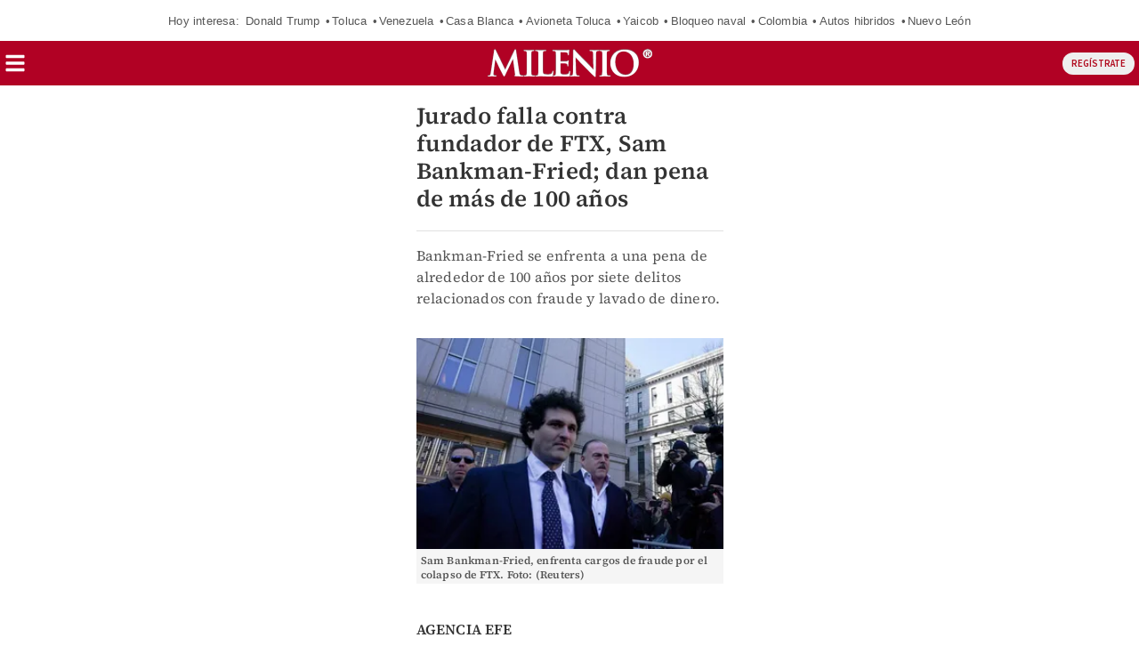

--- FILE ---
content_type: text/html; charset=UTF-8
request_url: https://amp.milenio.com/internacional/hallan-culpable-fraude-fundador-ftx-sam-bankman-fried
body_size: 142966
content:
<!DOCTYPE html>
<html amp lang="es">
<head>
	                    <meta charset="utf-8" />
  <meta http-equiv="X-UA-Compatible" content="IE=edge,chrome=1">
  <meta name="viewport" content="width=device-width, initial-scale=1, maximum-scale=1, user-scalable=0" />
  <title>Hallan culpable de fraude a fundador de FTX, Sam Bankman-FriedGrupo Milenio</title>
  <meta name="description" content="Bankman-Fried se enfrenta a una pena de alrededor de 100 años por siete delitos relacionados con fraude y lavado de dinero." />
                  <link rel="preconnect" href="https://cdn.ampproject.org">
    <link rel="dns-prefetch" href="https://cdn.ampproject.org">
      <link rel="preconnect" href="https://cdn.milenio.com/">
    <link rel="dns-prefetch" href="https://cdn.milenio.com/">
      <link rel="preconnect" href="https://images.milenio.com/">
    <link rel="dns-prefetch" href="https://images.milenio.com/">
                                <script type="application/ld+json">
                          {"@context":"http://schema.org","@type":"NewsArticle","@id":"#newsArticle","url":"https://www.milenio.com/internacional/hallan-culpable-fraude-fundador-ftx-sam-bankman-fried","isAccessibleForFree":false,"isPartOf":{"@type":["CreativeWork","Product"],"productID":"milenio.com:basic","headline":"Jurado falla contra fundador de FTX, Sam Bankman-Fried; dan pena de más de 100 años","image":{"@type":"ImageObject","url":"https://amp.milenio.com/bundles/appmenu/images/placeholder.jpg","width":1254,"height":500},"author":""},"additionalType":"NWS","contentLocation":"Nacional","headline":"Jurado falla contra fundador de FTX, Sam Bankman-Fried; dan pena de más de 100 años","alternativeHeadline":"Bankman-Fried se enfrenta a una pena de alrededor de 100 años por siete delitos relacionados con fraude y lavado de dinero.","description":"Bankman-Fried se enfrenta a una pena de alrededor de 100 años por siete delitos relacionados con fraude y lavado de dinero.","keywords":"FTX,criptomonedas,Sam Bankman-Fried,fraude criptomonedas","image":{"@type":"ImageObject","url":"https://cdn.milenio.com/uploads/media/2023/03/30/sam-bankman-fried-enfrenta-cargos.jpg","width":1200,"height":747},"author":[{"@type":"Person","name":"Agencia EFE ","url":"https://www.milenio.com/autores/agencia-efe","image":null,"sameAs":["https://www.facebook.com/AgenciaEFEnoticias","https://www.instagram.com/efe_notic","https://twitter.com/efenoticias"]}],"articleBody":"El fundador de FTX, Sam Bankman-Fried, fue declarado culpable de los siete delitos de fraude y blanqueo de dinero que se le imputaban por un jurado de Nueva York que le dio una pena máxima de más de 100 años.El jurado de 12 miembros (nueve mujeres y tres hombres) entregó su veredicto a última hora de la tarde, después de un juicio que ha durado casi un mes y en el que la Fiscalía federal de Estados Unidos pintó al acusado, de 31 años, como un defraudador que robó dinero a miles de víctimas.\t\t \t\t \t\t \t\tTe recomendamos: \t\t \t\t\t\t\t   \t\t\t\t \t\t\tSam Bankman-Fried acusa a abogados del colapso de FTX \t\t \t\t \t  El acusado se sentó como testigo durante los últimos tres días de las vistas, y aprovechó para desmarcarse de las malas decisiones en FTX y su empresa hermana, Alameda Research; señalar a sus antiguos aliados, que cooperan con la Fiscalía, y reiterar que no tenía malas intenciones, pero reconoció que no estuvo a la altura y falló en la gestión del riesgo.                                                      {\"id\":\"64ef38c5d0231f42640e000c\"}                               {\"id\":\"670d74231828a31a00016b56\"}                               {\"id\":\"670d742077012be1920ee70b\"}                La fiscal adjunta Danielle Sassoon sometió a un duro interrogatorio a Bankman-Fried, señaló contradicciones entre sus declaraciones privadas y públicas y obtuvo su confesión, por ejemplo, de que FTX daba una cuantiosa línea de crédito privilegiada a Alameda, que usó los fondos de los clientes para \"jugar\", como afirmó en los argumentos de cierre.FTX, que era una de las mayores plataformas de criptomonedas del mundo y llegó a estar valorada en 32 mil millones de dólares, se hundió en noviembre de 2022 después de que muchos usuarios se apresuraran a retirar sus fondos en medio de informaciones que ponían en duda la solvencia de la compañía.Bankman-Fried fue acusado de desviar casi 9 mil millones de dólares de los clientes de FTX para otros fines y afronta otro juicio similar en marzo, en el que está acusado de fraude por la Comisión del Mercado de Valores (SEC, por su sigla en inglés).                              Te recomendamos:                                                                                               Abogado de Bankman-Fried rechaza gasto “frívolo” en FTX                                                                                                                   Lanzan &quot;cripto cerdos&quot; para criar online y sin ensuciarte las manos                                        aag​","dateCreated":"2023-11-02T18:39:00-06:00","datePublished":"2023-11-02T18:39:00-06:00","dateModified":"2023-11-02T18:39:39-06:00","editor":{"@type":"Person","name":"alan.gutierrezm"},"articleSection":"Internacional","mainEntityOfPage":{"@type":"WebPage","@id":"https://www.milenio.com/internacional/hallan-culpable-fraude-fundador-ftx-sam-bankman-fried"},"publisher":{"@type":"NewsMediaOrganization","@id":"#PublisherOrg","name":"Grupo Milenio","url":"https://www.milenio.com","sameAs":["https://www.facebook.com/mileniodiario","https://twitter.com/Milenio","https://www.instagram.com/milenio","https://www.threads.com/@milenio","https://www.youtube.com/user/MILENIO","https://www.tiktok.com/@milenio","https://story.snapchat.com/p/bfcf1321-579e-4fa7-bdbc-0fe6054fde70/2407079430371328"],"logo":{"@type":"ImageObject","url":"https://www.milenio.com/bundles/appcamusassets/dist/images/milenio_logo.png","width":362,"height":60,"@id":"#logo"}}}
                      </script>
                      <meta property="og:url" content="https://www.milenio.com/internacional/hallan-culpable-fraude-fundador-ftx-sam-bankman-fried" />
  <meta property="og:title" content="Hallan culpable de fraude a fundador de FTX, Sam Bankman-Fried" />
  <meta property="og:description" content="Bankman-Fried se enfrenta a una pena de alrededor de 100 años por siete delitos relacionados con fraude y lavado de dinero." />
  <meta property="og:image" content="https://cdn.milenio.com/uploads/media/2023/03/30/sam-bankman-fried-enfrenta-cargos.jpg" />
  <meta property="cXenseParse:image" content="https://cdn.milenio.com/uploads/media/2023/03/30/sam-bankman-fried-enfrenta-cargos.jpg"/>
      <meta property="og:image:height" content="747" />
    <meta property="og:image:width" content="1200" />
    <meta property="article:publisher" content="https://www.facebook.com/mileniodiario" />
    <meta property="og:type" content="article" />
  <meta name="cXenseParse:pageclass" content="article"/>
      <meta property="article:tag" content="FTX,criptomonedas,Sam Bankman-Fried,fraude criptomonedas">
    <meta name="keywords" content="FTX,criptomonedas,Sam Bankman-Fried,fraude criptomonedas" />
      <meta property="og:site_name" content="Grupo Milenio" />
  <meta property="fb:pages" content="49729693499" />
  <meta property="fb:app_id" content="294554707300260" />
  <meta name="twitter:site" content="@Milenio">
      <meta name="twitter:card" content="summary_large_image">
    <meta name="twitter:title" content="Hallan culpable de fraude a fundador de FTX, Sam Bankman-Fried" />
    <meta name="twitter:image" content="https://cdn.milenio.com/uploads/media/2023/03/30/sam-bankman-fried-enfrenta-cargos.jpg" />
        <meta property="article:author" content="Agencia EFE">
    <meta property="nrbi:authors" content="Agencia EFE" />
    <meta property="cXenseParse:author" content="Agencia EFE"/>
    <meta property="og:locale" content="es" />
  <meta name="robots" content="max-image-preview:large">
      <meta property="mrf:tags" content="contentPlace:Nacional;contentFormat:NWS">


  
 
 
  
 	<meta property="mrf:tags" content="contentTag:notas;schemaMedia:false">
  
 	 <link as="image" href="https://images.milenio.com/U9y7FCeMIjK4hC8QNX07Y8efZdU=/345x0/uploads/media/2023/03/30/sam-bankman-fried-enfrenta-cargos.jpg" rel="preload">
  	<link rel="canonical" href='https://www.milenio.com/internacional/hallan-culpable-fraude-fundador-ftx-sam-bankman-fried' />
	<link rel="icon" href="/bundles/appmenu/images/icons/57x57.png">
	<link as="script" href="https://cdn.ampproject.org/v0.js" rel="preload">
				<link as="font" crossorigin="anonymous" href="/bundles/appportada/fonts/SourceSansPro-Bold.woff2" rel="preload" type="font/woff2" />
			<link as="font" crossorigin="anonymous" href="/bundles/appportada/fonts/SourceSansPro-Regular.woff2" rel="preload" type="font/woff2" />
			<link as="font" crossorigin="anonymous" href="/bundles/appportada/fonts/SourceSansPro-SemiBold.woff2" rel="preload" type="font/woff2" />
			<link as="font" crossorigin="anonymous" href="/bundles/appportada/fonts/SourceSerifPro-Bold.woff2" rel="preload" type="font/woff2" />
			<link as="font" crossorigin="anonymous" href="/bundles/appportada/fonts/SourceSerifPro-Regular.woff2" rel="preload" type="font/woff2" />
			<link as="font" crossorigin="anonymous" href="/bundles/appportada/fonts/SourceSerifPro-SemiBold.woff2" rel="preload" type="font/woff2" />
					<link rel="apple-touch-icon" sizes="57x57" href="/bundles/appmenu/images/icons/57x57.png">
			<link rel="apple-touch-icon" sizes="114x114" href="/bundles/appmenu/images/icons/114x114.png">
			<link rel="apple-touch-icon" sizes="152x152" href="/bundles/appmenu/images/icons/152x152.png">
			<link rel="apple-touch-icon" sizes="180x180" href="/bundles/appmenu/images/icons/180x180.png">
		<style amp-boilerplate>body{-webkit-animation:-amp-start 8s steps(1,end) 0s 1 normal both;-moz-animation:-amp-start 8s steps(1,end) 0s 1 normal both;-ms-animation:-amp-start 8s steps(1,end) 0s 1 normal both;animation:-amp-start 8s steps(1,end) 0s 1 normal both}@-webkit-keyframes -amp-start{from{visibility:hidden}to{visibility:visible}}@-moz-keyframes -amp-start{from{visibility:hidden}to{visibility:visible}}@-ms-keyframes -amp-start{from{visibility:hidden}to{visibility:visible}}@-o-keyframes -amp-start{from{visibility:hidden}to{visibility:visible}}@keyframes -amp-start{from{visibility:hidden}to{visibility:visible}}</style><noscript><style amp-boilerplate>body{-webkit-animation:none;-moz-animation:none;-ms-animation:none;animation:none}</style></noscript>

		<script async src="https://cdn.ampproject.org/v0.js"></script>
							<script async custom-element="amp-accordion" src="https://cdn.ampproject.org/v0/amp-accordion-0.1.js"></script>
							<script async custom-element="amp-ad" src="https://cdn.ampproject.org/v0/amp-ad-0.1.js"></script>
							<script async custom-element="amp-auto-ads" src="https://cdn.ampproject.org/v0/amp-auto-ads-0.1.js"></script>
							<script async custom-element="amp-analytics" src="https://cdn.ampproject.org/v0/amp-analytics-0.1.js"></script>
							<script async custom-element="amp-bind" src="https://cdn.ampproject.org/v0/amp-bind-0.1.js"></script>
							<script async custom-element="amp-iframe" src="https://cdn.ampproject.org/v0/amp-iframe-0.1.js"></script>
							<script async custom-element="amp-geo" src="https://cdn.ampproject.org/v0/amp-geo-0.1.js"></script>
							<script async custom-element="amp-list" src="https://cdn.ampproject.org/v0/amp-list-0.1.js"></script>
							<script async custom-element="amp-mega-menu" src="https://cdn.ampproject.org/v0/amp-mega-menu-0.1.js"></script>
							<script async custom-template="amp-mustache" src="https://cdn.ampproject.org/v0/amp-mustache-0.2.js"></script>
							<script async custom-element="amp-subscriptions" src="https://cdn.ampproject.org/v0/amp-subscriptions-0.1.js"></script>
																	<script async custom-element="amp-social-share" src="https://cdn.ampproject.org/v0/amp-social-share-0.1.js"></script>
					<script async custom-element="amp-carousel" src="https://cdn.ampproject.org/v0/amp-carousel-0.1.js"></script>
					<script async custom-element="amp-render" src="https://cdn.ampproject.org/v0/amp-render-1.0.js"></script>
					<script async custom-element="amp-video-iframe" src="https://cdn.ampproject.org/v0/amp-video-iframe-0.1.js"></script>
					<script async custom-element="amp-video-docking" src="https://cdn.ampproject.org/v0/amp-video-docking-0.1.js"></script>
					<script async custom-element="amp-youtube" src="https://cdn.ampproject.org/v0/amp-youtube-0.1.js"></script>
					<script async custom-element="amp-lightbox-gallery" src="https://cdn.ampproject.org/v0/amp-lightbox-gallery-0.1.js"></script>
					<script async custom-element="amp-fx-flying-carpet" src="https://cdn.ampproject.org/v0/amp-fx-flying-carpet-0.1.js"></script>
					<script async custom-element="amp-sticky-ad" src="https://cdn.ampproject.org/v0/amp-sticky-ad-1.0.js"></script>
								
						
																															  <script type="application/json" id="amp-subscriptions">
      {
          "services": [
              {
                  "authorizationUrl": "https://experience.tinypass.com/xbuilder/experience/executeAmpSubscriptions?protocol_version=1&aid=554nMf18fj&reader_id=READER_ID&url=SOURCE_URL&referer=DOCUMENT_REFERRER&_=RANDOM&tags=notas&content_author=Agencia%20EFE&content_section=Internacional&content_created=2023-11-02T00%3A00%3A00-06%3A00",
                  "noPingback": "true",
                  "actions":{
                      "login": "https://amp.milenio.com/amp-login?reader_id=READER_ID&url=SOURCE_URL&_=RANDOM",
                      "subscribe": "https://amp.milenio.com/amp-subscribe?reader_id=READER_ID&url=SOURCE_URL&_=RANDOM",
                      "logout": "https://amp.milenio.com/amp-logout?reader_id=READER_ID&_=RANDOM",
                      "validateOffer": "https://amp.milenio.com/amp-validateOffer?reader_id=READER_ID&url=SOURCE_URL&_=RANDOM"
                  },
                  "baseScore": 100
              }
          ],
          "fallbackEntitlement": {
              "source": "fallback",
              "granted": true,
              "grantReason": "METERING",
              "data": {
                  "error": true
              }
          }
      }
  </script>
  
		<style amp-custom>
		.tcl{color:#e6f1f1}.trj{color:#b10124}.tvd{color:#7b9521}.tam{color:#e0a521}.tmd{color:#9d1c57}.taz{color:#1273ae}.tbl{color:#fff}.tgr{color:#5a5a5a}.tdc{color:#333}.tal{color:#fcec3f}.top{color:#888}.bcl{background:#e6f1f1}.brj{background:#b10124;color:#fff}.bvd{background:#3e7423;color:#fff}.bvn{background:#3b461e}.bam{background:#e0a521;color:#fff}.bmd{background:#9d1c57;color:#fff}.baz{background:#1273ae}.bbl{background:#fff}.bne{background:#000}.bgr{background:#5a5a5a}.bal{background-color:#fcec3f;color:#000}.bgn{background:#c0b5af}.b0-156-222{background:#009cde}.bcy{background-color:#e3f1f1}.teo{border-color:#888;color:#333}#containerRelatedAd{width:100%}#containerRelatedAd>amp-ad{display:block;margin:0 auto;width:100%;max-width:300px}#signwallRegWall,#signwallVerificar{overflow:hidden;position:fixed;bottom:0;left:0;width:100%;height:100%;z-index:2147483648;animation-name:popUpStart;animation-duration:3s}#signwallRegWall:not([class]),#signwallVerificar:not([class]){display:none}#signwallRegWall .unbutton,#signwallVerificar .unbutton{margin:0;padding:0;color:inherit;text-decoration:none;background-color:rgba(0,0,0,0);-webkit-box-shadow:none;box-shadow:none;text-shadow:none;outline:0;border:0}#signwallRegWall .signwall-subscription,#signwallVerificar .signwall-subscription{height:100%;background:linear-gradient(0deg,#660c0b 70%,rgba(253,45,45,0) 100%),radial-gradient(circle,#660c0b 40%,rgba(253,45,45,0) 100%)}#signwallRegWall .signwall-subscription .signwall_body,#signwallVerificar .signwall-subscription .signwall_body{position:absolute;transform:translateY(-50%);top:70%;left:0;right:0;margin:auto;text-align:center;padding:45vw 20px;color:#fff;background:radial-gradient(circle,#b10b1f 0,rgba(253,45,45,0) 80%)}#signwallRegWall .signwall-subscription .signwall_body .signwal_initial-state .text-header,#signwallVerificar .signwall-subscription .signwall_body .signwal_initial-state .text-header{font-family:var(--font-src-sans-regular);color:#fff;font-size:24px;line-height:26px;display:flex;justify-content:center;align-items:center;flex-wrap:wrap}#signwallRegWall .signwall-subscription .signwall_body .signwal_initial-state .text-header strong,#signwallVerificar .signwall-subscription .signwall_body .signwal_initial-state .text-header strong{font-family:var(--font-src-sans-semi-bold);color:#fff}#signwallRegWall .signwall-subscription .signwall_body .signwal_initial-state .logo,#signwallVerificar .signwall-subscription .signwall_body .signwal_initial-state .logo{margin-left:9px}#signwallRegWall .signwall-subscription .signwall_body .signwal_initial-state .logo img,#signwallVerificar .signwall-subscription .signwall_body .signwal_initial-state .logo img{object-fit:cover}#signwallRegWall .signwall-subscription .signwall_body .signwal_initial-state .signwall_text--small,#signwallVerificar .signwall-subscription .signwall_body .signwal_initial-state .signwall_text--small{font-family:var(--font-src-sans-regular);color:#fff;font-weight:700;font-size:12px;margin-bottom:11px}#signwallRegWall .signwall-subscription .signwall_body .signwal_initial-state .signwall_link,#signwallVerificar .signwall-subscription .signwall_body .signwal_initial-state .signwall_link{font-family:var(--font-src-sans-regular);color:#fff;font-weight:700;font-size:inherit;line-height:inherit;vertical-align:baseline;cursor:pointer;text-decoration:underline}#signwallRegWall .signwall-subscription .signwall_body .signwal_initial-state .signwall_text--subheader,#signwallVerificar .signwall-subscription .signwall_body .signwal_initial-state .signwall_text--subheader{font-family:var(--font-src-sans-regular);color:#fff;font-weight:700;font-size:15px;margin-bottom:18px}#signwallRegWall .signwall-subscription .signwall_body .signwal_initial-state .register_camus,#signwallVerificar .signwall-subscription .signwall_body .signwal_initial-state .register_camus{font-family:var(--font-src-sans-bold);color:#fff;font-size:21px;background:#fff;color:#b10b1f;height:48px;padding:0 23px;border:0;border-radius:5px;text-decoration:none}#signwallRegWall .signwall-subscription .signwall_body .signwal_initial-state .register_camus:hover,#signwallVerificar .signwall-subscription .signwall_body .signwal_initial-state .register_camus:hover{transform:scale(1.05);background:#fff;color:#b10b1f}@keyframes popUpStart{0%{opacity:0;height:0}50%{opacity:0;height:0}100%{height:100%;opacity:1}}.article-container{box-sizing:border-box;height:auto;margin:100px auto 0;max-width:375px;padding:15px 15px 0;position:relative}.article-container .more-viewed{margin:18px 0;overflow:hidden}.article-container .more-viewed__heading{border-top:1px solid #b10b1f;padding-top:6px;width:100%;font-family:var(--font-src-sans-bold);color:#b10b1f;text-align:center}.article-container .more-viewed__container{display:flex;flex-wrap:wrap;justify-content:space-between;list-style:none;margin:0;padding:0}.article-container .more-viewed__picture{min-width:65px;min-height:65px}.article-container .more-viewed__li{margin-bottom:20px;border-top:1px solid #e1e1e1}.article-container .more-viewed__container{flex-direction:row}.article-container .more-viewed__li{width:375px}.article-container .more-viewed__card{display:flex;margin:0;position:relative}.article-container .more-viewed__content{padding-top:5px;padding-left:8px;display:flex}.article-container .more-viewed__title{font-family:var(--font-src-serif-semi-bold);color:#333;font-size:16px;line-height:18px;margin:5px 0;overflow:hidden}.article-container .more-viewed__section{color:#b10b1f}.article-container .more-viewed__author{color:gray}.stoic-container{aspect-ratio:16/9;position:relative}#stoicFloat{bottom:116px;left:1px;position:fixed}
			body .rd-bga{background-color:rgba(177,11,31,.25)}body .rd-brdr{border-top:1px solid #b10b1f}body .rd-clr{color:#b10b1f}body .grn-bg{background-color:#7c9521}body .grn-bga{background-color:rgba(124,149,33,.25)}body .grn-brdr{border-top:1px solid #7c9521}body .grn-clr{color:#7c9521}body .yllw-bg{background-color:#e0a521}body .yllw-bga{background-color:rgba(224,165,33,.25)}body .yllw-brdr{border-top:1px solid #e0a521}body .yllw-clr{color:#e0a521}body .prpl-bg{background-color:#9d1c57}body .prpl-bga{background-color:rgba(157,28,87,.25)}body .prpl-brdr{border-top:1px solid #9d1c57}body .prpl-clr{color:#9d1c57}body .bl-bg{background-color:#1273ae}body .bl-bga{background-color:rgba(18,115,174,.25)}body .bl-brdr{border-top:1px solid #1273ae}body .bl-clr{color:#1273ae}body .bdf{background:#fce1d0}body .bdf .title-item{color:#333}body .bdf .sec-item{color:#b10b1f}body .bdf .auth-item{color:#666}body .bvd{background:#3e7423}body .bvd .title-item{color:#fff}body .bvd .sec-item{color:#fff}body .bvd .auth-item{color:#fff}body .tblack{color:#000}body .twhite{color:#fff}@font-face{font-display:swap;font-family:'--source-sans-pro-bold';src:url(/bundles/appportada/fonts/SourceSansPro-Bold.woff2) format("woff2")}@font-face{font-display:swap;font-family:'--source-sans-pro-regular';src:url(/bundles/appportada/fonts/SourceSansPro-Regular.woff2) format("woff2")}@font-face{font-display:swap;font-family:'--source-sans-pro-semi-bold';src:url(/bundles/appportada/fonts/SourceSansPro-SemiBold.woff2) format("woff2")}@font-face{font-display:swap;font-family:'--source-serif-pro-bold';src:url(/bundles/appportada/fonts/SourceSerifPro-Bold.woff2) format("woff2")}@font-face{font-display:swap;font-family:'--source-serif-pro-regular';src:url(/bundles/appportada/fonts/SourceSerifPro-Regular.woff2) format("woff2")}@font-face{font-display:swap;font-family:'--source-serif-pro-semibold';src:url(/bundles/appportada/fonts/SourceSerifPro-SemiBold.woff2) format("woff2")}:root{--font-sans-serif:sans-serif;--font-arial:"-arial";--font-helvetica:"-helvetica";--font-helvetica-neue:"-helvetica -neue";--font-src-sans-bold:"--source-sans-pro-bold";--font-src-sans-regular:"--source-sans-pro-regular";--font-src-sans-semi-bold:"--source-sans-pro-semi-bold";--font-src-serif-semi-bold:"--source-serif-pro-semibold";--font-src-serif-bold:"--source-serif-pro-bold";--font-src-serif-regular:"--source-serif-pro-regular"}#milenio-meta22{height:355px}.container-light-green{background-color:#edf2e9;position:relative;height:301px}.headboarder-container,.headline-small-container{position:relative;display:flex;justify-content:center}.headboarder-container .headline-container-space-gray,.headline-small-container .headline-container-space-gray{padding:8px 12px;font-size:14px;font-weight:700;text-transform:uppercase}.headboarder-container .section-container-yellow,.headline-small-container .section-container-yellow{padding:0 10px;font-size:18px;background-color:#fcee21}.headboarder-container .section-container-yellow .extra,.headline-small-container .section-container-yellow .extra{margin-top:6px;padding-right:10px;overflow:hidden;white-space:nowrap;text-overflow:ellipsis}.headboarder-container .section-container-yellow .m-logo-container,.headline-small-container .section-container-yellow .m-logo-container{width:27px;height:27px;margin-top:4px}@media only screen and (max-width:618px){.headboarder-container .headline-container-space-gray,.headboarder-container .section-container-yellow,.headline-small-container .headline-container-space-gray,.headline-small-container .section-container-yellow{max-width:140px}.headboarder-container .headline-container-space-gray,.headline-small-container .headline-container-space-gray{padding:5px;font-size:12px}.headboarder-container .section-container-yellow,.headline-small-container .section-container-yellow{font-size:14px}.headboarder-container .section-container-yellow .extra,.headline-small-container .section-container-yellow .extra{margin-top:4px}.headboarder-container .section-container-yellow .m-logo-container,.headline-small-container .section-container-yellow .m-logo-container{display:none}}.headline-top-container-gradient{top:0;background:linear-gradient(to bottom,#333,rgba(51,51,51,0) 100%)}.headline-bottom-container-gradient{bottom:0;background:linear-gradient(to bottom,rgba(51,51,51,0),#333 100%)}.headline-bottom-container-gradient,.headline-top-container-gradient{padding:20px;position:absolute;width:100%}.headline-bottom-container-gradient .section-top,.headline-top-container-gradient .section-top{display:inline-block;position:relative;left:-20px;overflow:hidden;margin-bottom:5px;padding:7px 20px;font-size:14px;line-height:15px;text-transform:uppercase}.headline-bottom-container-gradient .title,.headline-top-container-gradient .title{margin-bottom:10px}.headline-bottom-container-gradient .author,.headline-bottom-container-gradient .social-media,.headline-bottom-container-gradient .sponsor,.headline-top-container-gradient .author,.headline-top-container-gradient .social-media,.headline-top-container-gradient .sponsor{color:#fff}.headline-big-container{margin-top:10px;padding-left:12px;padding-right:20px}.headline-big-container .title,.headline-big-container .title h1{font-size:32px;line-height:35px}@media only screen and (max-width:618px){.headline-big-container{margin-top:0;padding:0 10px}.headline-big-container .title{font-size:21px;line-height:25px;text-align:center}}.section-container-red{background-color:#b10b1f;padding:1px 1px;text-transform:uppercase}.section-see-more-container-transparent:after{content:'';display:table;clear:both}.section-title-container-transparent{font-size:14px;font-weight:900;line-height:22px;text-transform:uppercase;overflow:hidden}.section-title-container-transparent h2,.section-title-container-transparent span{display:block;margin:8px 0 12px}.section-title-container-transparent img{width:180px;height:42px}.see-more-container{float:right;margin:10px 0 16px;font-size:12px;line-height:16px}.section-container-space-gray{background-color:#444;padding:1px 1px;text-transform:uppercase}.section-container-center-night-gray{background-color:#333;text-align:center}.headline-container-left-light-silver{background-color:#ccc;position:relative}.section-title-container-red-little{background-color:#b10b1f;width:117px;position:relative}.media-container-light-cyan{position:relative;background-color:#e3f1f1}.media-container-light-cyan .head{height:35px;padding:8px 15px;font-size:14px;font-weight:700;text-transform:uppercase;background-color:#999}@media only screen and (max-width:618px){.media-container-light-cyan .head{z-index:1;height:25px;padding:5px 12px;font-size:12px}}.media-container-light-cyan .text{position:relative;margin:0 15px;padding-top:15px}.media-container-light-cyan .text .title{font-size:32px;line-height:35px;overflow:hidden}@media only screen and (max-width:618px){.media-container-light-cyan .text .title{font-size:20px;line-height:22px}}.media-container-light-cyan .text .abstract{font-size:15px;line-height:19px;overflow:hidden}@media only screen and (max-width:618px){.media-container-light-cyan .text .abstract{font-size:13px;line-height:17px}}.media-container-light-cyan .footer{position:absolute;bottom:15px;width:100%;padding:0 15px}.media-container-light-cyan .footer .author{color:#777}.lr-row-base-media-container-sans-serif{background-color:#e3f1f1;float:left;width:65%;height:100%;padding-top:6px}.social-networks-container-center-gray{color:silver;width:10px;text-align:center;height:30px}.btn-play-top-gray{background:#e8e8e8;opacity:.9;border-radius:50%;position:absolute;line-height:0;border:none}.btn-play-top-white{position:relative;margin-top:15px;border-radius:inherit;background:#fff;opacity:.9;border-radius:50%;position:absolute;width:50px;height:50px;margin-left:230px;border:none}.teams-info-container{position:relative;display:table;margin:0 auto;padding:0 25px;border-radius:50px;background:rgba(255,255,255,.7)}.teams-info-container .name-logo-container>div{position:relative;display:inline-block;vertical-align:top;width:85px;min-height:68px}.teams-info-container .name-logo-container>div .name{margin-bottom:6px;font-size:12px;font-weight:600;line-height:15px;white-space:nowrap;overflow:hidden}.teams-info-container .name-logo-container .local-team{text-align:right;padding:6px 10px 10px 0;left:2px}.teams-info-container .name-logo-container .local-team .local-logo{text-align:left}.teams-info-container .name-logo-container .visit-team{text-align:left;padding:6px 0 10px 10px;border-left:1px solid #fff;right:2px}.teams-info-container .name-logo-container .visit-team .visit-logo{text-align:right}.teams-info-container .name-logo-container .local-team .local-penalties,.teams-info-container .name-logo-container .local-team .visit-penalties,.teams-info-container .name-logo-container .visit-team .local-penalties,.teams-info-container .name-logo-container .visit-team .visit-penalties{position:absolute;bottom:10px;font-size:11px;line-height:14px;border-radius:50px;background-color:#fff;color:#f15a24}.teams-info-container .name-logo-container .local-team .local-final-penalties,.teams-info-container .name-logo-container .local-team .visit-final-penalties,.teams-info-container .name-logo-container .visit-team .local-final-penalties,.teams-info-container .name-logo-container .visit-team .visit-final-penalties{width:31px;height:31px;line-height:31px;text-align:center;border-radius:50%;background-color:#333;color:#fff}.teams-info-container .name-logo-container .local-team .local-penalties{left:-7px;padding:5px 15px 5px 10px}.teams-info-container .name-logo-container .visit-team .visit-penalties{right:-7px;padding:5px 10px 5px 15px}.teams-info-container .name-logo-container .visit-team .visit-final-penalties{float:right}.teams-info-container .description-game{position:absolute;transform:translateX(-50%);left:50%;top:50%}.teams-info-container .description-game .container-circle-left,.teams-info-container .description-game .container-circle-right{position:relative;display:inline-block;width:50px;height:50px;padding-top:8px;line-height:30px;border-radius:50%;font-family:var(--font-src-sans-semi-bold);font-size:25px;font-weight:bolder;text-align:center}.teams-info-container .description-game .container-circle-left.in-game,.teams-info-container .description-game .container-circle-right.in-game{background-color:#fcee21;color:#333}.teams-info-container .description-game .container-circle-left.penalties,.teams-info-container .description-game .container-circle-right.penalties{background-color:#f15a24;color:#fff}.teams-info-container .description-game .container-circle-left.final,.teams-info-container .description-game .container-circle-right.final{background-color:#fff;color:#333}.teams-info-container .description-game .container-circle-left{left:4%}.teams-info-container .description-game .container-circle-right{right:4%}.teams-info-container .description-game .hour{position:absolute;width:190px;padding:10px 0;border-radius:50px;background:rgba(255,255,255,.7);background:#fff;width:66px;text-align:center;display:inline-block;position:relative;bottom:86%;height:20px;margin:0 auto}.teams-info-container .description-game .hour .btn-play-description-top-white,.teams-info-container .description-game .hour .span-btn-play-container{display:inline-block;vertical-align:middle}.teams-info-container .description-game .hour .span-btn-play-container{width:107px;margin-left:25px;font-family:var(--font-src-sans-bold);color:#000;font-size:12px;line-height:15px}.teams-info-container .description-game .hour .btn-play-description-top-white{width:43px;height:43px;border-radius:50%;border:none;background:#fff}.teams-info-container .description-game .hour span{font-size:10px;font-weight:900}.teams-info-container .description-game .time{position:absolute;transform:translateX(-50%);top:25px;left:50%;background:#fff;width:25px;height:25px;font-size:10px;line-height:25px;text-align:center;border-radius:50%}.teams-info-container .description-game .time.final{background-color:#fcee21}.circle-scoreboard{background:#fff;width:20px;border-radius:50px;text-align:center;display:inline-block;position:relative;bottom:42%;height:20px;margin:0 auto}.circle-scoreboard span{font-size:10px;font-weight:900}.m-logo-container{position:relative;float:right}.m-logo-container img{width:100%}.btn-container-red{position:relative;background-color:#b10b1f;font-family:var(--font-src-sans-bold);color:#fff;font-size:14px;text-transform:uppercase;border:0}.square-container{position:absolute;background:#e1f1f1;width:20px;height:20px;margin-left:156px;margin-top:17px;transform:matrix(.7071,-.7071,.7071,.7071,-3,7)}.square-container-white{position:absolute;background:#fff;width:20px;height:20px;transform:matrix(.7071,-.7071,.7071,.7071,9,-1)}.square-container-space-gray{position:absolute;background:#444;width:20px;height:20px;transform:matrix(.7071,-.7071,.7071,.7071,9,-1)}.circle-container-white{position:absolute;top:20px;left:0;width:34px;height:68px;line-height:68px;border-bottom-right-radius:68px;border-top-right-radius:68px;color:#e8e8e8;background-color:#fff}@media only screen and (max-width:618px){.circle-container-white{width:24px;height:48px;top:12px;line-height:48px;border-bottom-right-radius:48px;border-top-right-radius:48px}.circle-container-white .glyphicon{font-size:14px}}.tab-title-active{background:#444;color:#fff}*{color:inherit}div a:focus,div a:hover,h1 a:focus,h1 a:hover{text-decoration:underline;color:inherit}div b,div strong,h1 b,h1 strong{font-weight:400}.ui-loader{display:none}.carousel .slide,.image,.img-container,.media-container{position:relative}.carousel .slide amp-img img,.image amp-img img,.img-container amp-img img{object-fit:cover}#error404{padding-top:100px;max-width:936px;display:block;margin:0 auto}#bodyContent{display:flex;flex-flow:wrap;justify-content:space-between;position:relative;transition:all .3s ease-in-out;max-width:375px;padding:10px 10px 0;margin:100px auto 0}.holder-container,.media-container{position:relative}.holder-container .btn-play,.media-container .btn-play{position:absolute;border-radius:100px;opacity:.5;background:#fff}.glyphicon-play{color:#000}.container-space-gray .glyphicon-play,.description-btn-container .glyphicon-play{font-size:15px}.media-container-white{width:100%;height:100%;padding:0;position:relative;float:left;background-color:#fff}.holder-container,.image,.img-container{overflow:hidden}.holder-container img,.image img,.img-container img{width:100%;height:auto;object-fit:contain;user-select:none;-webkit-user-select:none;-moz-user-select:none;-ms-user-select:none}.board-module__a::before{bottom:0;content:'';display:block;left:0;margin:0;padding:0;position:absolute;top:0;right:0;z-index:1}.premium-label{display:inline-block;vertical-align:bottom;width:25px;height:16px;position:relative;margin:0}amp-social-share[type=facebook]{background-image:url([data-uri]);border-radius:50%;background-color:#fff;border:1px solid #999;background-size:16px;background-size:10px}amp-social-share[type=twitter]{background-image:url('data:image/svg+xml;charset=utf-8,<svg aria-label="Twitter" fill="gray" height="16" viewBox="0 0 24 24" aria-hidden="true" xmlns="http://www.w3.org/2000/svg" width="16"><g><path d="M18.244 2.25h3.308l-7.227 8.26 8.502 11.24H16.17l-5.214-6.817L4.99 21.75H1.68l7.73-8.835L1.254 2.25H8.08l4.713 6.231zm-1.161 17.52h1.833L7.084 4.126H5.117z"></path></g></svg>');border-radius:50%;background-color:#fff;border:1px solid #999;background-size:16px}amp-social-share[type=whatsapp]{background-image:url([data-uri]);border-radius:50%;background-color:#fff;border:1px solid #999;background-size:16px}amp-social-share[type=threads]{background-image:url([data-uri]);border-radius:50%;background-color:#fff;border:1px solid #999;background-size:16px}amp-social-share[type=email]{background-image:url([data-uri]);border-radius:50%;background-color:#fff;border:1px solid #999;background-size:16px}amp-social-share[type=facebook-white]{background-image:url(/bundles/appmenu/images/svg/facebook-f-brands-white.svg);background-color:transparent;border:1px solid #fff;background-size:10px}amp-social-share[type=twitter-white]{background-image:url(/bundles/appmenu/images/svg/twitter-brands-white.svg);background-color:transparent;border:1px solid #fff;background-size:16px}amp-social-share[type=whatsapp-white]{background-image:url(/bundles/appmenu/images/svg/whatsapp-brands-white.svg);background-color:transparent;border:1px solid #fff;background-size:16px}.tcl{color:#e6f1f1}.trj{color:#b10124}.tvd{color:#7b9521}.tam{color:#e0a521}.tmd{color:#9d1c57}.taz{color:#1273ae}.tbl{color:#fff}.tgr{color:#5a5a5a}.tdc{color:#333}.tal{color:#fcec3f}.top{color:#888}.bcl{background:#e6f1f1}.brj{background:#b10124;color:#fff}.bvd{background:#3e7423;color:#fff}.bvn{background:#3b461e}.bam{background:#e0a521;color:#fff}.bmd{background:#9d1c57;color:#fff}.baz{background:#1273ae}.bbl{background:#fff}.bne{background:#000}.bgr{background:#5a5a5a}.bal{background-color:#fcec3f;color:#000}.bgn{background:#c0b5af}.b0-156-222{background:#009cde}.bcy{background-color:#e3f1f1}.teo{border-color:#888;color:#333}*{-webkit-box-sizing:border-box;-moz-box-sizing:border-box;box-sizing:border-box}* :focus{outline:0}body{font:normal 16px/1.2 Arial,Helvetica,sans-serif;letter-spacing:.2px}body h2{font-size:inherit;font-weight:inherit;line-height:inherit}h1,h2,h3{margin:0;padding:0}a{color:inherit;text-decoration:none}a:visited{text-decoration:none}blockquote{padding:10px 20px;margin:0 0 20px;border-left:5px solid #eee}.show-more{display:flex;justify-content:space-between}.show-more::after{content:'❯';font-size:20px;padding:0 2px 0 12px}section[expanded] .show-more::after{content:'—'}amp-ad{margin:auto}#mainHeaderPanelContainer{position:fixed;top:0;width:100%;z-index:999}#mainHeaderPanelContainer .navLine{width:24px;height:4px;border-radius:1px;margin:3px;background-color:#fff}#primaryHeaderPanel{position:relative;padding:0 5px;display:flex;align-items:center;flex-direction:row}#primaryHeaderPanel .header-right{flex-basis:20%;text-align:right}#primaryHeaderPanel .header-right .btn-exit{font-size:11px;font-family:var(--font-src-sans-semi-bold);border-radius:45px;color:#b10b1f;border:none;height:25px;padding:1px 10px}#primarySubHeaderPanel{flex-basis:60%}#primarySubHeaderPanel .header-logo-link{display:block;max-width:185px;width:100%;margin:0 auto}.mega-menu{flex-basis:20%}.mega-menu__nav{background:0 0}.mega-menu__sections{list-style:none;padding:0 15px}.mega-menu__header{width:100%;display:flex;justify-content:space-between;padding:10px 0}.mega-menu__header a,.mega-menu__header span{display:inline-block;font-family:var(--font-src-sans-semi-bold)}.mega-menu__header .left{display:flex;align-items:center}.mega-menu__header .left .item{font-size:16px;color:#b10b1f}.mega-menu__header .right .btnBell{margin-right:10px}.mega-menu__subSections{padding:0;font-family:var(--font-src-sans-regular);color:#555;font-size:20px;line-height:42px}.mega-menu__title,.mega-menu__url{font-family:var(--font-src-sans-regular);color:#555;font-size:22px;line-height:56px;font-weight:400}.mega-menu__ul{padding:0}.mega-menu__li{font-family:var(--font-src-sans-regular);color:#555;font-size:22px;line-height:56px}.mega-menu__footer{border-top:1px solid #d1d1d1}.mega-menu__footer .logout_camus{font-family:var(--font-src-sans-semi-bold);font-size:16px;color:#b10b1f;padding:10px 0;display:inline-block;cursor:pointer}.mega-menu__li,.mega-menu__socials{border-top:1px solid #d1d1d1}.mega-menu__li:last-child{margin-bottom:15px}.mega-menu__lessIcon{display:flex;justify-content:flex-end;margin-top:-18px}.mega-menu__title{background-color:transparent;border:none;margin:0}.mega-menu__lessIcon,.mega-menu__moreIcon{display:flex;flex-direction:row;justify-content:flex-end;margin-top:-50px}.mega-menu__childSection{border-top:1px dotted #555;line-height:56px}.mega-menu__sidebar-close{display:none}.mega-menu__socials .social-media-block{display:flex;flex-direction:column;margin:8px 0 20px 0;padding:9px;max-width:375px}.mega-menu__socials .social-media-block-label{color:#b10b1f;font-size:17px}.mega-menu__socials .social-media-block-header{line-height:13px;margin-bottom:calc(2 * 8px)}.mega-menu__socials .social-media-block-links{display:flex;justify-content:space-evenly;gap:4px;width:100%}.mega-menu__socials .social-media-block-links a{display:flex;justify-content:center;align-items:center;border-radius:100px;border:1px solid #d1d1d1;height:45px;width:45px}.mega-menu__socials .social-media-block-links a svg{fill:#888;scale:1.4}.mega-menu__socials .social-media-block-links a:hover{background-color:#b10b1f}section[expanded] .mega-menu__show-more{display:none}amp-mega-menu .mega-menu__item[open]{display:block}amp-mega-menu .mega-menu__item[open] .mega-menu__sidebar{cursor:none;display:block}amp-mega-menu .mega-menu__item[open] .mega-menu__sidebar .mega-menu__sidebar-lines{display:none}amp-mega-menu .mega-menu__item[open] .mega-menu__sidebar .mega-menu__sidebar-close{display:block}#mega-menu__sectionContainer{background-color:#f1f1f1;margin-top:10px;overflow-y:auto;height:calc(100vh - 100px);left:-5px}.show-less{display:none}.accordion{overflow:hidden}.accordion__labelSections{display:block;cursor:pointer;position:relative;transition:background .1s}.accordion__label::after{content:"";position:absolute;top:50%;transform:translateY(-50%);right:20px;width:12px;height:6px}.accordion__contentSections{display:none}.accordion__input{display:none}.accordion__input:checked~.accordion__contentSections{display:block}.accordion__input:checked~.accordion__labelSections .mega-menu__title .show-more{display:none}.accordion__input:checked~.accordion__labelSections .mega-menu__title .show-less{display:block}#main-footer{position:relative;background-color:#fff}#main-footer p{margin:3px 0 0}#main-footer .head{height:66px;background:#b10b1f}#main-footer .head .left{height:100%;padding:10px}#main-footer .head .left .logo{position:relative;float:left;width:100%;max-width:178px}#main-footer .head .left .rights-reserved{height:100%;float:right;text-transform:uppercase;font-size:10px}#main-footer .head .left .sections{float:right;display:table;height:100%;margin:0;padding-left:0;font-size:13px}#main-footer .head .left .sections li{display:table-cell;vertical-align:middle;padding-left:20px}#main-footer .head .left .sections li:first-child{padding-left:0}#main-footer .head .right{height:100%;width:10%;float:right;display:table;text-align:center;border-left:1px solid #fff;color:#fff;cursor:pointer}#main-footer .head .right .glyphicon-arrow-up{display:table-cell;vertical-align:middle}#main-footer .head:after{content:'';display:table;clear:both}#main-footer .content{padding-top:10px;max-width:375px;display:flex;flex-direction:column;margin:auto}#main-footer .content>:not(:first-child){border-top:1px solid #999}#main-footer .content .social-media-block{display:flex;flex-direction:column;margin:8px 0 20px 0;padding:9px}#main-footer .content .social-media-block-label{font-size:12px;color:#555;font:normal normal normal 12px/13px Libre Franklin Medium}#main-footer .content .social-media-block-header{line-height:13px;margin-bottom:calc(2 * 8px)}#main-footer .content .social-media-block-links{display:flex;flex-wrap:wrap;gap:20px 35px;justify-content:center;width:100%}#main-footer .content .social-media-block-links a{display:flex;justify-content:center;align-items:center;background-color:#888;border-radius:100px;height:45px;width:45px}#main-footer .content .social-media-block-links a svg{fill:#fff;scale:1.4}#main-footer .content .span-color{font-family:var(--font-src-serif-regular);color:#555}#main-footer .content .rights-reserved{float:left;margin-bottom:5px;font-size:12px;text-transform:uppercase;text-align:center}#main-footer .content .sections{color:#555;column-count:2;column-gap:50px;column-rule:.5px dashed #555;display:block;list-style-type:none;padding:15px;margin:15px;font:normal normal bold 16px/36px Libre Franklin}#main-footer .content .sections li::marker{content:"-";line-height:3em}#main-footer .content .sections p{font-family:var(--font-src-serif-regular);color:#999;font-size:11px}#main-footer .content .images{display:flex;justify-content:center;padding:10px}#main-footer .content .images .image-left{float:left;margin-right:10px}#main-footer .content .images .image-left img{height:100%}#main-footer .content .images .image-right{float:right}#main-footer .content .images .image-right img{height:100%}#main-footer .content .social-network{float:right;border-left:1px solid #999;display:flex;position:absolute}#main-footer .content .social-network .text{float:left;margin-left:25px;margin-right:20px;font-family:var(--font-src-serif-regular);color:#999;font-size:11px}#main-footer .content .social-network .networks{float:left}#main-footer .content .social-network .networks .fa{width:40px;margin-bottom:2px;padding:11px 0;font-size:18px;text-align:center;text-decoration:none;color:#fff;background-color:#999}#main-footer .content:after{content:'';display:table;clear:both}#main-footer .content .social-media-block-header{text-align:center}.container-editions{display:flex;justify-content:space-between;padding:0 15px;height:46px;background-color:#fff;overflow:hidden}.container-editions .content{margin:0 auto;align-items:center;display:flex;flex-direction:row;flex-wrap:nowrap;overflow:auto;color:#555;font-size:13px}.container-editions .content *{font-size:inherit}.container-editions .content .list-editions,.container-editions .content .title-edition{line-height:35px}.container-editions .content .title-edition{float:left;margin-right:10px;color:#999}.container-editions .content .today{white-space:nowrap;line-height:17px;padding-right:7.5px}.container-editions .content .content_ul{display:flex;flex-direction:row;list-style:none;overflow:auto;white-space:nowrap;padding-left:0;margin-bottom:0;margin:0;list-style-type:none}.container-editions .content .content_ul li{display:inline}.container-editions .content .content_ul li:not(:last-child)::after{content:'•';margin:5px 2px}.container-editions .content .content_ul li.selected{color:#b10b1f;border-top:3px solid #b10b1f;margin-top:-6px;padding-top:1px}.container-editions .content .content_ul::-webkit-scrollbar{display:none}@media (min-width:720px) and (max-width:1023px){.container-editions .content{max-width:618px}}.container-editions.view-small{height:0}.container-editions::-webkit-scrollbar{display:none}@keyframes setFullPage{0%,95%{transform:translateY(0);height:calc(25vh - 1px)}100%{transform:translateY(-75vh);height:100vh}}amp-iframe#adk_iframe[height="363"]{max-width:100%;max-height:56vw;min-height:56vw;transform:scale(.93);opacity:1;bottom:100px}amp-list#adk-interstitial-list{right:auto;left:0;bottom:0;position:fixed;min-height:1px;width:100%}#adk_interstitial amp-iframe,#adk_interstitial amp-iframe[height="1027"],amp-list#adk-interstitial-list{top:calc(75vh + 1px);z-index:-1}amp-list#adk-interstitial-list:has(amp-iframe:not([height="1027"])){z-index:999999999999999999999}amp-list#adk-interstitial-list #adk_interstitial amp-iframe[height="1027"]{animation-name:setFullPage;animation-duration:.2s;animation-delay:1s;animation-fill-mode:forwards}amp-list#adk-interstitial-list.closed{display:none}#adk_interstitial amp-iframe{position:fixed;bottom:0;margin:0;overflow:visible;min-width:100%;opacity:0}#adk_interstitial amp-iframe[height="1024"],#adk_interstitial amp-iframe[height="1025"]{top:0;max-height:100%;max-width:100%;opacity:1;z-index:999999999999999999999}amp-iframe#adk_iframe div#interstitialClosingBarDX,amp-iframe#adk_iframe div#interstitialClosingBarSX{top:0;z-index:999999999999999999999;width:20vw;height:12.5vh;background:0 0;visibility:visible}amp-iframe#adk_iframe[height="363"] #interstitialClosingBarDX,amp-iframe#adk_iframe[height="363"] #interstitialClosingBarSX{z-index:999999999999999999999;width:20vw;height:50px}amp-iframe#adk_iframe div#interstitialClosingBarSX,amp-iframe#adk_iframe[height="363"] #interstitialClosingBarSX{left:0}amp-iframe#adk_iframe div#interstitialClosingBarDX,amp-iframe#adk_iframe[height="363"] #interstitialClosingBarDX{right:0}
												.nd-related-news-detail-media-dual{margin-bottom:18px;overflow:hidden}.nd-related-news-detail-media-dual__icon-cont{position:relative;display:inline-block;width:15px;height:15px}.nd-related-news-detail-media-dual__title{font-family:var(--font-src-sans-semi-bold);color:#b10b1f;display:inline-block;font-size:17px;line-height:22px}.nd-related-news-detail-media-dual__container{display:flex;flex-direction:column;list-style:none;margin:0;padding:0}									.lr-list-row-row-related-new{margin-bottom:10px;position:relative;border-top:1px solid #e9e9e9;padding-top:8px}.lr-list-row-row-related-new__figure{display:grid;gap:10px;grid-template-columns:150px 1fr;margin:0}.lr-list-row-row-related-new__picture{width:150px;height:90px;overflow:hidden}.lr-list-row-row-related-new__caption{font-family:var(--font-src-sans-semi-bold);color:#333;font-size:16px;line-height:18px;margin:0}									.nd-text-highlights-detail-bold{margin-bottom:18px;width:100%;overflow:hidden}.nd-text-highlights-detail-bold__header{font-size:17px;line-height:22px;font-family:var(--font-src-sans-semi-bold);color:#b10b1f}.nd-text-highlights-detail-bold__figure{border-top:1px solid #e9e9e9;display:grid;gap:10px;grid-template-columns:auto 1fr;padding-top:8px;position:relative;margin:0}.nd-text-highlights-detail-bold__amp-img{width:150px;height:90px}.nd-text-highlights-detail-bold .board-module__a:hover{text-decoration:underline}.nd-text-highlights-detail-bold__caption{font-size:16px;line-height:18px;font-family:var(--font-src-sans-semi-bold);color:#333}									.nd-content-body-base__author{font-family:var(--font-src-serif-semi-bold);color:#333;font-size:16px;text-transform:uppercase}.nd-content-body-base__date-container{display:block;margin-bottom:10px;font-family:var(--font-src-sans-regular);color:#555;font-size:14px;line-height:18px}.nd-content-body-base__container{font-family:var(--font-src-serif-regular);color:#333;font-size:22px;line-height:1.45;margin:18px 0;padding:0}.nd-content-body-base__container a>amp-img img,.nd-content-body-base__container p>amp-img img,.nd-content-body-base__container>amp-img img{object-fit:contain}.nd-content-body-base__container>blockquote a,.nd-content-body-base__container>p a{font-family:var(--font-src-serif-semi-bold);color:#285a96}.nd-content-body-base__container>blockquote a:hover,.nd-content-body-base__container>p a:hover{text-decoration:underline}.nd-content-body-base__container>p:empty{display:none;padding-top:0;margin-bottom:0}.nd-content-body-base h2,.nd-content-body-base h3,.nd-content-body-base h4{font-family:var(--font-src-sans-semi-bold);color:#333}.nd-content-body-base h2{display:block;margin-top:20px;margin-bottom:10px;font-size:24px;line-height:1.1}.nd-content-body-base h3{margin-top:20px;margin-bottom:10px;font-size:22px;line-height:1.1}.nd-content-body-base h4{margin:10px 0;font-size:20px;line-height:1.1}.nd-content-body-base p{margin:0 0 34px}.nd-content-body-base b,.nd-content-body-base strong{font-family:var(--font-src-serif-semi-bold)}.nd-content-body-base u{text-decoration:underline}.nd-content-body-base .facebook-widget-video,.nd-content-body-base .iframe-embed,.nd-content-body-base .image-embed,.nd-content-body-base .instagram-widget,.nd-content-body-base .tiktok-widget,.nd-content-body-base .video-embed,.nd-content-body-base .youtube-embed{max-width:618px;margin:0 auto}.nd-content-body-base .facebook-widget-post{max-width:552px;margin:0 auto}									.nd-tags-detail-base{display:flex;flex-direction:column;font-size:15px;line-height:27px;list-style:none;margin:25px 0 18px;padding:0;margin-bottom:18px}.nd-tags-detail-base__title{font-family:var(--font-src-serif-semi-bold);color:#b10b1f;font-size:19px;line-height:26px;margin-bottom:17px}.nd-tags-detail-base__tags{display:flex;flex-direction:row;flex-wrap:wrap;padding-left:25px}.nd-tags-detail-base__icon-cont{width:15px;height:15px;display:inline-block;position:relative}.nd-tags-detail-base__tag{font-family:var(--font-src-serif-semi-bold);color:#555;border:1px solid #555;border-radius:20px;font-size:16px;line-height:26px;margin:0 10px 10px 0;min-width:80px;padding:5px 8px;text-align:center}																		.nd-author-card{width:100%;margin-bottom:36px;padding:15px;background-color:#f5f5f5}.nd-author-card__container{display:flex;flex-direction:row;max-width:618px;margin:0 auto}.nd-author-card__image{border-radius:50%;overflow:hidden;text-align:center;width:60px;height:60px;flex:none;margin-right:8px}.nd-author-card__info{padding:0;margin:0;list-style-type:none;flex-grow:1}.nd-author-card__info .info-name{font-family:var(--font-src-sans-semi-bold);color:#b10b1f;font-size:21px;line-height:24px}.nd-author-card__info .info-email{font-family:var(--font-src-sans-regular);color:#000;margin-bottom:12px;font-size:14px;line-height:18px}.nd-author-card__info .info-biography{font-family:var(--font-src-sans-regular);color:#000;margin-bottom:20px;font-size:16px;line-height:21px}.nd-author-card__info .info-networks{margin-top:10px}.nd-author-card__info .info-networks>ul{padding:0;margin:0;list-style-type:none}.nd-author-card__info .info-networks .net{display:inline-grid;align-items:center;justify-content:center;vertical-align:middle;margin-right:5px;cursor:pointer;height:35px;width:35px}																																																															.nd-title-headline-title-headline-base{margin-bottom:18px;overflow:hidden;position:relative}.nd-title-headline-title-headline-base__title{font-family:var(--font-src-serif-semi-bold);color:#333;font-size:26px;line-height:31px;margin-bottom:20px;margin-top:0}.nd-title-headline-title-headline-base__title.premium::before{background-image:url(/bundles/appmenu/images/m-plus-golden.svg);background-repeat:no-repeat;content:"";display:inline-block;height:20px;vertical-align:baseline;width:40px}.nd-title-headline-title-headline-base__heading{font-family:var(--font-src-serif-semi-bold);color:#fff;background-color:#b10b1f;font-size:14px;line-height:18px;margin:0 0 20px;padding:8px 15px}.nd-title-headline-title-headline-base__abstract{font-family:var(--font-src-serif-regular);color:#555;border-top:1px solid #e1e1e1;display:block;font-size:16px;line-height:24px;margin:0;padding:15px 0}.nd-title-headline-title-headline-base__abstract ::selection{background-color:#fcee21}.nd-title-headline-title-headline-base__heading,.nd-title-headline-title-headline-base__title{display:block;width:100%}.nd-title-headline-title-headline-base__shares{border-top:1px solid #e1e1e1;margin-top:15px;padding-top:15px;text-align:center}									.nd-related-news-detail-list{position:relative;padding:18px 0;border-bottom:1px solid #e1e1e1}.nd-related-news-detail-list__ul{margin:0;padding:0;list-style-type:none}.nd-related-news-detail-list .nd-rows-detail-text-only{color:#b10b1f}.nd-title-headline-title-headline-live+.nd-related-news-detail-list{background-color:#fde636;border:0;margin:0;padding:12px}.nd-title-headline-title-headline-live+.nd-related-news-detail-list .nd-related-news-detail-list__ul{border-top:1px solid #000;list-style:disc;margin:0 auto;max-width:876px;padding:26px 15px 0 13px}.nd-title-headline-title-headline-live+.nd-related-news-detail-list .nd-rows-detail-text-only{margin-bottom:12px;color:#282828}.nd-title-headline-title-headline-live+.nd-related-news-detail-list .nd-rows-detail-text-only__icon{display:none}.nd-title-headline-title-headline-live+.nd-related-news-detail-list .nd-rows-detail-text-only__title{font-size:20px;line-height:22px;font-family:var(--font-src-sans-regular);color:#000}									.nd-media-detail-base{margin-bottom:18px}.nd-media-detail-base__carousel{height:300px}.nd-media-detail-base__slide{margin:0}.nd-media-detail-base__amp-img{height:237px;margin:0;width:375px}.nd-media-detail-base__caption{background-color:#f5f5f5;font-family:var(--font-src-serif-semi-bold);color:#555;font-size:12px;height:39px;line-height:16px;padding:5px;overflow:hidden}									.list-small-findings{border-top:1px solid #b10b1f;margin:10px 0;width:100%;counter-reset:rowNumberedRed}.list-small-findings__title{margin:18px 0 12px;font-family:var(--font-src-serif-bold);color:#b10b1f;font-size:20px;line-height:22px;text-transform:uppercase;text-align:center}.list-small-findings__ol{list-style:none;padding-left:0}									.lr-list-row-row-numbered-red{margin:0;border-top:1px solid #e1e1e1;counter-increment:rowNumberedRed;padding:10px 0;position:relative}.lr-list-row-row-numbered-red__figure{display:flex;margin:0}.lr-list-row-row-numbered-red__picture{flex:none;display:block;margin-right:10px;width:100px}.lr-list-row-row-numbered-red__caption{flex-grow:1}.lr-list-row-row-numbered-red__title{font-family:var(--font-src-serif-semi-bold);color:#333;font-size:14px;line-height:18px}.lr-list-row-row-numbered-red::before{font-family:var(--font-src-serif-semi-bold);color:#fff;background-color:#b10b1f;border-radius:50%;content:counter(rowNumberedRed);height:25px;left:-12px;line-height:25px;position:absolute;text-align:center;top:50%;transform:translateY(-50%);width:25px;z-index:2}	</style>
</head>
<body>
	<amp-list id="adk-interstitial-list" [class]="closeInterstitialStickyAd" layout="fill" src="https://loremipsum.adkaora.space/super?source_url=SOURCE_URL&ampdoc_host=AMPDOC_HOST&ampdoc_hostname=AMPDOC_HOSTNAME&ampdoc_url=AMPDOC_URL&canonical_host=CANONICAL_HOST&canonical_hostname=CANONICAL_HOSTNAME&canonical_path=CANONICAL_PATH&canonical_url=CANONICAL_URL&counter=COUNTER&document_charset=DOCUMENT_CHARSET&document_referrer=DOCUMENT_REFERRER&external_referrer=EXTERNAL_REFERRER&html_attr=HTML_ATTR&source_host=SOURCE_HOST&source_hostname=SOURCE_HOSTNAME&source_path=SOURCE_PATH&title=TITLE&viewer=VIEWER">
		<template type="amp-mustache">
			<div id="adk_interstitial">
				<amp-iframe width="414" height="1027" layout="responsive" id="adk_iframe" sandbox="allow-scripts allow-same-origin allow-popups allow-popups-to-escape-sandbox allow-top-navigation allow-top-navigation-by-user-activation" resizable frameborder="0" src="{{iframeSrc}}">
					<div id="interstitialClosingBarSX" overflow on="tap:AMP.setState({closeInterstitialStickyAd:'interstitial closed'})" tabindex="0" role="button"></div>
					<div id="interstitialClosingBarDX" overflow on="tap:AMP.setState({closeInterstitialStickyAd:'interstitial closed'})" tabindex="0" role="button"></div>
					<div placeholder></div>
				</amp-iframe>
			</div>
		</template>
	</amp-list>
	<amp-analytics config="https://sdk.newsroom.bi/amp.v1.json" data-credentials="include">
		<script type="application/json">
	    {
	      "vars" : {
	          "accountId": "423"
	      }
	    }
		</script>
	</amp-analytics>
	<amp-analytics type="taboola" id="taboola">
		<script type="application/json">
		{
			"vars": {
				"aid":"milenio"
			}
		}
		</script>
	</amp-analytics>

		<amp-analytics config="https://www.googletagmanager.com/amp.json?id=GTM-5T52ZTN&gtm.url=SOURCE_URL" data-credentials="include">
		<script type="application/json">
			{
				"vars": {
					"title": "AMP - Jurado falla contra fundador de FTX, Sam Bankman-Fried; dan pena de más de 100 años",
					"varSeccion": "Internacional",
					"varSubSeccion": "",
					"varSubSubSeccion": "",
					"varAutor": "Agencia EFE",
					"varPlaza": "Nacional",
					"varFormato": "NWS",
					"varEditor": "alan.gutierrezm",
					"varFechaPublicacion": "02-11-2023"
				}
			}
		</script>
	</amp-analytics>

		<amp-analytics type="gtag" data-credentials="include">
		<script type="application/json">
			{
				"vars" : {
					"gtag_id": "G-RFEEM60NSQ",
					"config" : {
						"G-RFEEM60NSQ": {
							"title": "AMP - Jurado falla contra fundador de FTX, Sam Bankman-Fried; dan pena de más de 100 años",
							"varSeccion": "Internacional",
							"varSubSeccion": "",
							"varSubSubSeccion": "",
							"varAutor": "Agencia EFE",
							"varPlaza": "Nacional",
							"varFormato": "NWS",
							"varEditor": "alan.gutierrezm",
							"varFechaPublicacion": "02-11-2023"
						}
					}
				}
			}
		</script>
	</amp-analytics>

	<amp-auto-ads type="firstimpression.io" data-website-id="7905"></amp-auto-ads>
	<amp-geo layout="nodisplay"></amp-geo>
	<amp-analytics config="//ecdn.firstimpression.io/amp-analytics.json?id=7905"></amp-analytics>

		
		  
<header id="mainHeaderPanelContainer">
  <div class="container-editions">
    <div class="content">
         
<span class="today">Hoy interesa:</span>
<ul class="content_ul" itemscope itemtype="https://schema.org/SiteNavigationElement">
            <li itemprop="name">
                      <a itemprop="url" href="https://www.milenio.com/internacional/donald-trump-discurso-a-la-nacion-en-vivo-hoy-17-diciembre-noticias" target=_self>Donald Trump</a>
                </li>
            <li itemprop="name">
                      <a itemprop="url" href="https://www.milenio.com/policia/encuentran-cuerpo-de-bebe-quemado-en-toluca-edomex" target=_self>Toluca</a>
                </li>
            <li itemprop="name">
                      <a itemprop="url" href="https://www.milenio.com/internacional/tucker-carlson-adelanta-trump-anunciara-guerra-venezuela" target=_self>Venezuela</a>
                </li>
            <li itemprop="name">
                      <a itemprop="url" href="https://www.milenio.com/internacional/donald-trump-destaca-logros-eu-mensaje-casa-blanca" target=_self>Casa Blanca</a>
                </li>
            <li itemprop="name">
                      <a itemprop="url" href="https://www.milenio.com/estados/familia-victima-avioneta-cayo-toluca-apasionada-beisbol" target=_self>Avioneta Toluca</a>
                </li>
            <li itemprop="name">
                      <a itemprop="url" href="https://www.milenio.com/policia/vinculan-proceso-el-yaicob-ex-candidato-prd-socio-dueno-miss-universs" target=_self>Yaicob</a>
                </li>
            <li itemprop="name">
                      <a itemprop="url" href="https://www.milenio.com/internacional/ordena-trump-bloqueo-naval-total-a-venezuela" target=_self>Bloqueo naval</a>
                </li>
            <li itemprop="name">
                      <a itemprop="url" href="https://www.milenio.com/internacional/venezuela-llama-colombia-unir-fuerzas-militares-eu" target=_self>Colombia</a>
                </li>
            <li itemprop="name">
                      <a itemprop="url" href="https://www.milenio.com/politica/congreso-nl-aprueba-que-duenos-autos-hibridos-paguen-refrendo" target=_self>Autos hibridos</a>
                </li>
            <li itemprop="name">
                      <a itemprop="url" href="https://www.milenio.com/politica/congreso-nl-rechaza-aumento-4-ciento-isn" target=_self>Nuevo León</a>
                </li>
    </ul>
    </div>
  </div>
  <div id="primaryHeaderPanel" class="brj">
    <amp-mega-menu class="mega-menu"  layout="fixed-height" height="24px">
      <nav class="mega-menu__nav">
        <ul class="mega-menu__ul">
          <li class="mega-menu__item">
            <span role="button" class="mega-menu__sidebar" aria-label="Menú hamburguesa">
              <span class="mega-menu__sidebar-lines">
                        <svg 
                             data-amp-auto-lightbox-disable=""
                             width="24"
                             height="24"
                             aria-hidden="true"
                             focusable="false"
                             data-prefix="fas"
                             data-icon="bars"
                             class="svg-inline--fa fa-bars fa-w-14"
                             xmlns="http://www.w3.org/2000/svg"
                             viewBox="0 0 448 512">
                            <path fill="#fff" d="M16 132h416c8.837 0 16-7.163 16-16V76c0-8.837-7.163-16-16-16H16C7.163 60 0 67.163 0 76v40c0 8.837 7.163 16 16 16zm0 160h416c8.837 0 16-7.163 16-16v-40c0-8.837-7.163-16-16-16H16c-8.837 0-16 7.163-16 16v40c0 8.837 7.163 16 16 16zm0 160h416c8.837 0 16-7.163 16-16v-40c0-8.837-7.163-16-16-16H16c-8.837 0-16 7.163-16 16v40c0 8.837 7.163 16 16 16z" />
                        </svg>          
              </span>
              <span class="mega-menu__sidebar-close">
                        <svg 
                           data-amp-auto-lightbox-disable=""
                           width="24"
                           height="24"
                           aria-hidden="true"
                           focusable="false"
                           data-prefix="fas"
                           data-icon="times"
                           class="svg-inline--fa fa-times fa-w-11"
                           role="img"
                           xmlns="http://www.w3.org/2000/svg"
                           viewBox="0 0 352 512">
                           <path fill="#fff" d="M242.72 256l100.07-100.07c12.28-12.28 12.28-32.19 0-44.48l-22.24-22.24c-12.28-12.28-32.19-12.28-44.48 0L176 189.28 75.93 89.21c-12.28-12.28-32.19-12.28-44.48 0L9.21 111.45c-12.28 12.28-12.28 32.19 0 44.48L109.28 256 9.21 356.07c-12.28 12.28-12.28 32.19 0 44.48l22.24 22.24c12.28 12.28 32.2 12.28 44.48 0L176 322.72l100.07 100.07c12.28 12.28 32.2 12.28 44.48 0l22.24-22.24c12.28-12.28 12.28-32.19 0-44.48L242.72 256z" />
                        </svg>   
              </span>
            </span>
            <div id="mega-menu__sectionContainer" role="dialog">
                            <ul class="mega-menu__sections">
                <div class="mega-menu__header">
                  <div class="left">
                    <span class="item" subscriptions-display="data.loggedIn AND NOT data.c.stoicsusciptor" subscriptions-actions subscriptions-section="content">
                        <a href="https://www.milenio.com/suscripciones/perfil">Mi perfil</a>
                    </span>
                    <span subscriptions-display="NOT data.loggedIn" subscriptions-action="login" subscriptions-service="local" role="button" tabindex="0">
                      <svg class="account-icon"
                           aria-hidden="true"
                           fill="rgba(176,1,36,1)"
                           width="25"
                           height="25"
                           data-prefix="fas"
                           data-icon="user"
                           xmlns="http://www.w3.org/2000/svg"
                           viewBox="0 0 448 512">
                          <path d="M224 256c70.7 0 128-57.3 128-128S294.7 0 224 0 96 57.3 96 128s57.3 128 128 128zm89.6 32h-16.7c-22.2 10.2-46.9 16-72.9 16s-50.6-5.8-72.9-16h-16.7C60.2 288 0 348.2 0 422.4V464c0 26.5 21.5 48 48 48h352c26.5 0 48-21.5 48-48v-41.6c0-74.2-60.2-134.4-134.4-134.4z" />
                      </svg>
                    </span>
                  </div>
                  <div class="right">
                    <a href="https://www.milenio.com/suscripciones/notificaciones?utm_source=interno&utm_medium=header_amp_push&utm_campaign=push_notification"
                       class="btnBell"
                       aria-label="Administrar Notificaciones">
                        <svg width="25"
                             height="25"
                             aria-hidden="true"
                             focusable="false"
                             data-prefix="fas"
                             data-icon="bell"
                             class="svg-inline--fa fa-bell fa-w-14"
                             role="img"
                             xmlns="http://www.w3.org/2000/svg"
                             viewBox="0 0 448 512">
                            <path fill="rgba(176,1,36,1)" d="M224 512c35.32 0 63.97-28.65 63.97-64H160.03c0 35.35 28.65 64 63.97 64zm215.39-149.71c-19.32-20.76-55.47-51.99-55.47-154.29 0-77.7-54.48-139.9-127.94-155.16V32c0-17.67-14.32-32-31.98-32s-31.98 14.33-31.98 32v20.84C118.56 68.1 64.08 130.3 64.08 208c0 102.3-36.15 133.53-55.47 154.29-6 6.45-8.66 14.16-8.61 21.71.11 16.4 12.98 32 32.1 32h383.8c19.12 0 32-15.6 32.1-32 .05-7.55-2.61-15.27-8.61-21.71z" />
                        </svg>
                    </a>
                    <a href="https://www.milenio.com/suscripciones/newsletter?utm_source=interno&utm_medium=header_amp_nl&utm_campaign=newsletter"
                       aria-label="Newsletter"
                       title="Newsletter">
                        <svg xmlns="http://www.w3.org/2000/svg"
                             width="25"
                             height="25"
                             fill="rgba(176,1,36,1)"
                             class="newsletter-icon"
                             viewBox="0 0 512 512">
                            <path d="M176 216h160c8.84 0 16-7.16 16-16v-16c0-8.84-7.16-16-16-16H176c-8.84 0-16 7.16-16 16v16c0 8.84 7.16 16 16 16zm-16 80c0 8.84 7.16 16 16 16h160c8.84 0 16-7.16 16-16v-16c0-8.84-7.16-16-16-16H176c-8.84 0-16 7.16-16 16v16zm96 121.13c-16.42 0-32.84-5.06-46.86-15.19L0 250.86V464c0 26.51 21.49 48 48 48h416c26.51 0 48-21.49 48-48V250.86L302.86 401.94c-14.02 10.12-30.44 15.19-46.86 15.19zm237.61-254.18c-8.85-6.94-17.24-13.47-29.61-22.81V96c0-26.51-21.49-48-48-48h-77.55c-3.04-2.2-5.87-4.26-9.04-6.56C312.6 29.17 279.2-.35 256 0c-23.2-.35-56.59 29.17-73.41 41.44-3.17 2.3-6 4.36-9.04 6.56H96c-26.51 0-48 21.49-48 48v44.14c-12.37 9.33-20.76 15.87-29.61 22.81A47.995 47.995 0 0 0 0 200.72v10.65l96 69.35V96h320v184.72l96-69.35v-10.65c0-14.74-6.78-28.67-18.39-37.77z" />
                        </svg>
                    </a>
                  </div>
                </div>
                                                                                                                      <li class="mega-menu__li"><a  href="/ultima-hora"

  target="_self">Última Hora</a></li>
                                                                                                                                                                                  <li class="mega-menu__li"><a  href="https://www.milenio.com/milenio-plus"

  target="_self">M+</a></li>
                                                                                                                                                          <div class="accordion">
                        <div>
                          <input type ="checkbox" name="example__accordion" id="2" class="accordion__input">
                          <label for = "2" class="accordion__labelSections">
                            <div class="mega-menu__title">
                                                              <span class="show-more"><a class="mega-menu__url" href="/opinion"

 target="_self">Opinión Nacional</a><span class="mega-menu__moreIcon sectionItem">Abrir &#10095;</span></span>
                                <span class="show-less"><a class="mega-menu__url" href="/opinion"

 target="_self">Opinión Nacional</a><span class="mega-menu__lessIcon sectionItem">Cerrar &mdash;</span></span>
                                                          </div>
                          </label>
                          <div class="accordion__contentSections">
                            <ul class="mega-menu__subSections">
                                                                                                <li class="mega-menu__childSection"><a href="/opinion"

 target="_self">Nacional</a></li>
                                                                                                                                <li class="mega-menu__childSection"><a href="/opinion/monterrey"

 target="_self">Monterrey</a></li>
                                                                                                                                <li class="mega-menu__childSection"><a href="/opinion/jalisco"

 target="_self">Jalisco</a></li>
                                                                                                                                <li class="mega-menu__childSection"><a href="/opinion/edomex"

 target="_self">Estado de México</a></li>
                                                                                                                                <li class="mega-menu__childSection"><a href="/opinion/laguna"

 target="_self">Laguna</a></li>
                                                                                                                                <li class="mega-menu__childSection"><a href="/opinion/tamaulipas"

 target="_self">Tamaulipas</a></li>
                                                                                                                                <li class="mega-menu__childSection"><a href="/opinion/puebla"

 target="_self">Puebla</a></li>
                                                                                                                                <li class="mega-menu__childSection"><a href="/opinion/leon"

 target="_self">León</a></li>
                                                                                                                                <li class="mega-menu__childSection"><a href="/opinion/hidalgo"

 target="_self">Hidalgo</a></li>
                                                                                                                                <li class="mega-menu__childSection"><a href="/moneros"

 target="_self">Moneros</a></li>
                                                                                          </ul>
                          </div>
                        </div>
                      </div>
                                                                                                                                    <div class="accordion">
                        <div>
                          <input type ="checkbox" name="example__accordion" id="3" class="accordion__input">
                          <label for = "3" class="accordion__labelSections">
                            <div class="mega-menu__title">
                                                              <span class="show-more"><a class="mega-menu__url" href="/mileniotv"

 target="_self">Televisión</a><span class="mega-menu__moreIcon sectionItem">Abrir &#10095;</span></span>
                                <span class="show-less"><a class="mega-menu__url" href="/mileniotv"

 target="_self">Televisión</a><span class="mega-menu__lessIcon sectionItem">Cerrar &mdash;</span></span>
                                                          </div>
                          </label>
                          <div class="accordion__contentSections">
                            <ul class="mega-menu__subSections">
                                                                                                <li class="mega-menu__childSection"><a href="/mileniotv/videos"

 target="_self">Videos</a></li>
                                                                                                                                <li class="mega-menu__childSection"><a href="/programas"

 target="_self">Programas</a></li>
                                                                                                                                <li class="mega-menu__childSection"><a href="/comunidad/realidades-milenio"

 target="_self">RealidadES Milenio</a></li>
                                                                                          </ul>
                          </div>
                        </div>
                      </div>
                                                                                                                                                            <li class="mega-menu__li"><a  href="/dominga"

  target="_self">DOMINGA</a></li>
                                                                                                                                                                                  <li class="mega-menu__li"><a  href="/milenio-tv/cafe-milenio"

  target="_self">Café Milenio</a></li>
                                                                                                                                                                                  <li class="mega-menu__li"><a  href="/politica"

  target="_self">Política</a></li>
                                                                                                                                                          <div class="accordion">
                        <div>
                          <input type ="checkbox" name="example__accordion" id="7" class="accordion__input">
                          <label for = "7" class="accordion__labelSections">
                            <div class="mega-menu__title">
                                                              <span class="show-more"><a class="mega-menu__url" href="/policia"

 target="_self">Policía</a><span class="mega-menu__moreIcon sectionItem">Abrir &#10095;</span></span>
                                <span class="show-less"><a class="mega-menu__url" href="/policia"

 target="_self">Policía</a><span class="mega-menu__lessIcon sectionItem">Cerrar &mdash;</span></span>
                                                          </div>
                          </label>
                          <div class="accordion__contentSections">
                            <ul class="mega-menu__subSections">
                                                                                                <li class="mega-menu__childSection"><a href="/policia/narcotrafico"

 target="_self">Narcotráfico</a></li>
                                                                                          </ul>
                          </div>
                        </div>
                      </div>
                                                                                                                                                            <li class="mega-menu__li"><a  href="/estados"

  target="_self">Estados</a></li>
                                                                                                                                                          <div class="accordion">
                        <div>
                          <input type ="checkbox" name="example__accordion" id="9" class="accordion__input">
                          <label for = "9" class="accordion__labelSections">
                            <div class="mega-menu__title">
                                                              <span class="show-more">Ediciones<span class="mega-menu__moreIcon sectionItem">Abrir &#10095;</span></span>
                                <span class="show-less">Ediciones<span class="mega-menu__lessIcon sectionItem">Cerrar &mdash;</span></span>
                                                          </div>
                          </label>
                          <div class="accordion__contentSections">
                            <ul class="mega-menu__subSections">
                                                                                                <li class="mega-menu__childSection"><a href="/cdmx"

 target="_self">CDMX</a></li>
                                                                                                                                <li class="mega-menu__childSection"><a href="/monterrey"

 target="_self">Monterrey</a></li>
                                                                                                                                <li class="mega-menu__childSection"><a href="/jalisco"

 target="_self">Jalisco</a></li>
                                                                                                                                <li class="mega-menu__childSection"><a href="/estado-de-mexico"

 target="_self">Estado de México</a></li>
                                                                                                                                <li class="mega-menu__childSection"><a href="/laguna"

 target="_self">Laguna</a></li>
                                                                                                                                <li class="mega-menu__childSection"><a href="/tamaulipas"

 target="_self">Tamaulipas</a></li>
                                                                                                                                <li class="mega-menu__childSection"><a href="/puebla"

 target="_self">Puebla</a></li>
                                                                                                                                <li class="mega-menu__childSection"><a href="/leon"

 target="_self">León</a></li>
                                                                                                                                <li class="mega-menu__childSection"><a href="/hidalgo"

 target="_self">Hidalgo</a></li>
                                                                                          </ul>
                          </div>
                        </div>
                      </div>
                                                                                                                                    <div class="accordion">
                        <div>
                          <input type ="checkbox" name="example__accordion" id="10" class="accordion__input">
                          <label for = "10" class="accordion__labelSections">
                            <div class="mega-menu__title">
                                                              <span class="show-more"><a class="mega-menu__url" href="/negocios"

 target="_self">Negocios</a><span class="mega-menu__moreIcon sectionItem">Abrir &#10095;</span></span>
                                <span class="show-less"><a class="mega-menu__url" href="/negocios"

 target="_self">Negocios</a><span class="mega-menu__lessIcon sectionItem">Cerrar &mdash;</span></span>
                                                          </div>
                          </label>
                          <div class="accordion__contentSections">
                            <ul class="mega-menu__subSections">
                                                                                                <li class="mega-menu__childSection"><a href="/negocios/financial-times"

 target="_self">Financial Times</a></li>
                                                                                          </ul>
                          </div>
                        </div>
                      </div>
                                                                                                                                                            <li class="mega-menu__li"><a  href="/internacional"

  target="_self">Mundo</a></li>
                                                                                                                                                          <div class="accordion">
                        <div>
                          <input type ="checkbox" name="example__accordion" id="12" class="accordion__input">
                          <label for = "12" class="accordion__labelSections">
                            <div class="mega-menu__title">
                                                              <span class="show-more"><a class="mega-menu__url" href="/deportes"

 target="_self">La Afición</a><span class="mega-menu__moreIcon sectionItem">Abrir &#10095;</span></span>
                                <span class="show-less"><a class="mega-menu__url" href="/deportes"

 target="_self">La Afición</a><span class="mega-menu__lessIcon sectionItem">Cerrar &mdash;</span></span>
                                                          </div>
                          </label>
                          <div class="accordion__contentSections">
                            <ul class="mega-menu__subSections">
                                                                                                <li class="mega-menu__childSection"><a href="/deportes/futbol/liga-mx"

 target="_self">Liga Mx</a></li>
                                                                                                                                <li class="mega-menu__childSection"><a href="/deportes/futbol-internacional"

 target="_self">Futbol Int.</a></li>
                                                                                                                                <li class="mega-menu__childSection"><a href="/deportes/americano"

 target="_self">Americano</a></li>
                                                                                                                                <li class="mega-menu__childSection"><a href="/deportes/f1"

 target="_self">F1</a></li>
                                                                                                                                <li class="mega-menu__childSection"><a href="/deportes/basquetbol"

 target="_self">Basquetbol</a></li>
                                                                                                                                <li class="mega-menu__childSection"><a href="/deportes/beisbol/sultanes"

 target="_self">Sultanes</a></li>
                                                                                                                                <li class="mega-menu__childSection"><a href="/deportes/mas-aficion"

 target="_self">+ Afición</a></li>
                                                                                          </ul>
                          </div>
                        </div>
                      </div>
                                                                                                                                                            <li class="mega-menu__li"><a  href="/espectaculos"

  target="_self">Espectáculos</a></li>
                                                                                                                                                          <div class="accordion">
                        <div>
                          <input type ="checkbox" name="example__accordion" id="14" class="accordion__input">
                          <label for = "14" class="accordion__labelSections">
                            <div class="mega-menu__title">
                                                              <span class="show-more"><a class="mega-menu__url" href="/estilo"

 target="_self">Estilo</a><span class="mega-menu__moreIcon sectionItem">Abrir &#10095;</span></span>
                                <span class="show-less"><a class="mega-menu__url" href="/estilo"

 target="_self">Estilo</a><span class="mega-menu__lessIcon sectionItem">Cerrar &mdash;</span></span>
                                                          </div>
                          </label>
                          <div class="accordion__contentSections">
                            <ul class="mega-menu__subSections">
                                                                                                <li class="mega-menu__childSection"><a href="/estilo/viajes"

 target="_self">Viajes</a></li>
                                                                                          </ul>
                          </div>
                        </div>
                      </div>
                                                                                                                                                            <li class="mega-menu__li"><a  href="/autos"

  target="_self">Autos</a></li>
                                                                                                                                                                                  <li class="mega-menu__li"><a  href="/tecnologia"

  target="_self">Tecnología</a></li>
                                                                                                                                                                                  <li class="mega-menu__li"><a  href="/ciencia-salud"

  target="_self">Ciencia y Salud</a></li>
                                                                                                                                                          <div class="accordion">
                        <div>
                          <input type ="checkbox" name="example__accordion" id="18" class="accordion__input">
                          <label for = "18" class="accordion__labelSections">
                            <div class="mega-menu__title">
                                                              <span class="show-more"><a class="mega-menu__url" href="/cultura"

 target="_self">Cultura</a><span class="mega-menu__moreIcon sectionItem">Abrir &#10095;</span></span>
                                <span class="show-less"><a class="mega-menu__url" href="/cultura"

 target="_self">Cultura</a><span class="mega-menu__lessIcon sectionItem">Cerrar &mdash;</span></span>
                                                          </div>
                          </label>
                          <div class="accordion__contentSections">
                            <ul class="mega-menu__subSections">
                                                                                                <li class="mega-menu__childSection"><a href="/cultura/milenio-arte"

 target="_self">Milenio Arte</a></li>
                                                                                          </ul>
                          </div>
                        </div>
                      </div>
                                                                                                                                                            <li class="mega-menu__li"><a  href="https://librotea.com/?utm_source=Milenio&utm_campaign=menu-hamburguesa"

  target="_blank">Librotea</a></li>
                                                                                                                                                                                  <li class="mega-menu__li"><a  href="/cultura/laberinto"

  target="_self">Laberinto</a></li>
                                                                                                                                                                                  <li class="mega-menu__li"><a  href="/infografias-especiales"

  target="_self">Infografías</a></li>
                                                                                                                                                                                  <li class="mega-menu__li"><a  href="/milenio-podcast"

  target="_self">Milenio Podcast</a></li>
                                                                                                                                                                                  <li class="mega-menu__li"><a  href="/fotogalerias"

  target="_self">Fotogalerías</a></li>
                                                                                                                                                                                  <li class="mega-menu__li"><a  href="/virales"

  target="_self">Virales</a></li>
                                                                                                                                                                                  <li class="mega-menu__li"><a  href="/milenio-foros"

  target="_self">Foros</a></li>
                                                                                                                                                                                  <li class="mega-menu__li"><a  href="https://www.milenio.com/suscripciones/newsletter"

  target="_blank">Newsletter</a></li>
                                                                                                                                                                                  <li class="mega-menu__li"><a  href="https://www.milenio.com/juegos"

  target="_self">Entrenamentes Milenio</a></li>
                                                                                                                                                                                  <li class="mega-menu__li"><a  href="https://www.milenio.com/suscripciones/puntos-milenio"

  target="_self">Puntos Milenio</a></li>
                                                                                                                                                                                  <li class="mega-menu__li"><a  href="https://www.milenio.com/suscripciones-milenio?utm_source=interno&utm_medium=boton_menu_header&utm_campaign=susc_oferta_principal"

  target="_self">Suscripciones</a></li>
                                                                                            <div class="mega-menu__footer">
                  <span class="logout_camus" subscriptions-display="data.loggedIn" subscriptions-action="logout" subscriptions-service="local" role="button" tabindex="0">
                      Cerrar sesión
                  </span>
                </div>
                <li class="mega-menu__socials">
                  

<div class="social-media-block">
    <div class="social-media-block-header">
        <span class="social-media-block-label">VISÍTANOS EN</span>
    </div>
    <div class="social-media-block-links">
                                                                            
                            <a aria-label="Facebook Milenio Diario"
                    href="https://www.facebook.com/mileniodiario"
                    target="_blank"
                    rel="nofollow">
                    <svg aria-label="Facebook" fill="currentColor" height="28" viewBox="-2 -2 32 32" xmlns="http://www.w3.org/2000/svg" width="28"><use xlink:href="#facebook_svg" x="0" y="0" /></svg>
                </a>
                                                                                        
                            <a aria-label="Twitter Milenio Diario"
                    href="https://twitter.com/Milenio"
                    target="_blank"
                    rel="nofollow">
                    <svg aria-label="Twitter" fill="currentColor" height="16" viewBox="0 0 24 24" xmlns="http://www.w3.org/2000/svg" width="16"><use xlink:href="#twitter_svg" x="0" y="0" /></svg>
                </a>
                                                                                        
                            <a aria-label="Instagram Milenio Diario"
                    href="https://www.instagram.com/milenio"
                    target="_blank"
                    rel="nofollow">
                    <svg aria-label="Instagram" fill="currentColor" height="16" xmlns="http://www.w3.org/2000/svg" width="16"><use xlink:href="#instagram_svg" x="0" y="0" /></svg>
                </a>
                                                                                        
                            <a aria-label="Threads Milenio Diario"
                    href="https://www.threads.com/@milenio"
                    target="_blank"
                    rel="nofollow">
                    <svg aria-label="Threads" fill="currentColor" height="16" viewBox="0 0 192 192" width="16" xmlns="http://www.w3.org/2000/svg"><use xlink:href="#threads_svg" x="0" y="0" /></svg>
                </a>
                                                                                        
                            <a aria-label="YouTube Milenio Diario"
                    href="https://www.youtube.com/user/MILENIO"
                    target="_blank"
                    rel="nofollow">
                    <svg aria-label="YouTube" fill="currentColor" height="16" width="16" xmlns="http://www.w3.org/2000/svg"><use xlink:href="#youtube_svg" x="0" y="0" /></svg>
                </a>
                                                                                        
                            <a aria-label="TikTok Milenio Diario"
                    href="https://www.tiktok.com/@milenio"
                    target="_blank"
                    rel="nofollow">
                    <svg aria-label="TikTok" fill="currentColor" height="16" width="16" xmlns="http://www.w3.org/2000/svg"><use xlink:href="#tiktok_svg" x="0" y="0" /></svg>
                </a>
                                                                                        
                            <a aria-label="Snapchat Milenio Diario"
                    href="https://story.snapchat.com/p/bfcf1321-579e-4fa7-bdbc-0fe6054fde70/2407079430371328"
                    target="_blank"
                    rel="nofollow">
                    <svg aria-label="Snapchat" fill="currentColor" height="26" viewBox="0 0 283.46 283.46" width="26" xmlns="http://www.w3.org/2000/svg" xml:space="preserve"><use xlink:href="#snapchat_svg" x="0" y="0" /></svg>
                </a>
                        </div>
</div>
                </li>
              </ul>
            </div>
          </li>
        </ul>
      </nav>
    </amp-mega-menu>


                                        <div id="primarySubHeaderPanel">
      <a class="header-logo-link" aria-label="Milenio" href="/?utm_cmp_rs=Header%20Logo%20Home"

><amp-img alt="Milenio logo" class="logoPanel" layout="responsive" height="100" width="370" src="/bundles/appmenu/images/logo-milenio-v2.png"></amp-img></a>
    </div>
    <div class="header-right">
      <button class="primary-inverted rounded btn-exit" subscriptions-display="NOT data.loggedIn" subscriptions-action="subscribe" subscriptions-service="local" role="button" tabindex="0">REGÍSTRATE</button>
    </div>
  </div>
  <link rel="alternate" href="android-app://com.milenio.milenio/http/milenio.com" />
  <link rel="alternate" href="ios-app://310792799/http/milenio.com" />
</header>


	<main class="body-content">
		  <article class="article-container">
									  			      								  			      <header class="nd-title-headline-title-headline-base">
    <h1 class="nd-title-headline-title-headline-base__title">Jurado falla contra fundador de FTX, Sam Bankman-Fried; dan pena de más de 100 años</h1>
              <h2 class="nd-title-headline-title-headline-base__abstract">Bankman-Fried se enfrenta a una pena de alrededor de 100 años por siete delitos relacionados con fraude y lavado de dinero.</h2>
      </header>
      								  			        								  			    <section class="nd-media-detail-base">
        <amp-carousel class="nd-media-detail-base__carousel" controls height="612" layout="responsive" lightbox width="936" type="slides">
                                                                                      <figure class="nd-media-detail-base__slide">
                <amp-img alt="Sam Bankman-Fried, enfrenta cargos de fraude por el colapso de FTX. Foto: (Reuters)" class="nd-media-detail-base__amp-img" height="215" src="https://images.milenio.com/U9y7FCeMIjK4hC8QNX07Y8efZdU=/345x0/uploads/media/2023/03/30/sam-bankman-fried-enfrenta-cargos.jpg" layout="responsive"  width="345"></amp-img>
              <figcaption id="imgAbstract0" class="nd-media-detail-base__caption"><span>Sam Bankman-Fried, enfrenta cargos de fraude por el colapso de FTX. Foto: (Reuters)</span></figcaption>
            </figure>
                            </amp-carousel>
    </section>
      																	  <div class="nd-content-body-base">
      <span class="nd-content-body-base__author">
              <a href="/autores/agencia-efe?utm_cmp_rs=Nota%20Autor" rel="author">Agencia EFE</a>
          </span>
    <div class="nd-content-body-base__date-container">
      <span class="nd-content-body-base__date" itemprop="contentLocation">Nueva York, Estados Unidos</span> / <time datetime="02-11-2023 18:39:00" itemprop="datePublished">02.11.2023 18:39:00</time>
      <meta itemprop="dateCreated" content="02-11-2023 18:39:00">
      <meta itemprop="dateModified" content="2023-11-02 18:39:39.000000">
    </div>
          <div class="nd-content-body-base__shares">
      <amp-social-share type="whatsapp" width="32" height="32"></amp-social-share>
      <amp-social-share type="facebook" width="32" height="32" data-param-app_id="294554707300260"></amp-social-share>
                  <amp-social-share
        type="twitter"
        width="32" height="32"
        data-share-endpoint="https://twitter.com/intent/tweet"
        data-param-text="Jurado falla contra fundador de FTX, Sam Bankman-Fried; dan pena de más de 100 años via @milenio"
        >
      </amp-social-share>
      <amp-social-share
        type="threads"
        width="32" height="32"
        data-share-endpoint="https://threads.com/intent/post"
        data-param-text="Jurado falla contra fundador de FTX, Sam Bankman-Fried; dan pena de más de 100 años via @milenio https://amp.milenio.com/internacional/hallan-culpable-fraude-fundador-ftx-sam-bankman-fried"
        aria-label="Share on Threads"
      >
      </amp-social-share>
      <amp-social-share type="email" width="32" height="32"></amp-social-share>
  </div>
    <div class="nd-content-body-base__container news" itemprop="articleBody">
    <p><span>El fundador de <a href="https://www.milenio.com/negocios/financial-times/sam-bankman-fried-acusa-abogados-colapso-ftx?utm_cmp_rs=Nota%20Enlace%20Editorial" target="_blank">FTX, Sam Bankman-Fried</a>, fue declarado culpable de los siete delitos de <strong>fraude y blanqueo de dinero </strong>que se le imputaban&nbsp;</span><span>por un jurado de Nueva York que le dio una&nbsp;</span><span>pena máxima de <strong>más de 100 años.</strong></span></p><p><span>El jurado de 12 miembros (nueve mujeres y tres hombres) entregó su veredicto a última hora de la tarde, después de <strong>un juicio que ha durado casi un mes </strong>y en el que la <a href="https://youtu.be/kxXN2r5j2CQ?si=E2IOMgBDIW9GMwZV&utm_cmp_rs=Nota%20Enlace%20Editorial" target="_blank">Fiscalía federal de Estados Unidos</a>&nbsp;pintó al acusado, de 31 años, como un defraudador que robó dinero a miles de víctimas.</span></p><div>		 		<section class="nd-text-highlights-detail-bold"> 		<amp-img src="/bundles/appmenu/images/svg/arrow-circle-right-solid.svg" class="nd-text-highlights-detail-bold__icon" alt="El ex multimillonario subió al estrado de los testigos en el Tribunal Federal de Manhattan. Jane Rosenberg/Reuters" height='15' width='15' layout="fixed"></amp-img> 		<span class="nd-text-highlights-detail-bold__header">Te recomendamos:</span> 		<figure class="nd-text-highlights-detail-bold__figure"> 					  <amp-img alt="El ex multimillonario subió al estrado de los testigos en el Tribunal Federal de Manhattan. Jane Rosenberg/Reuters" class="nd-text-highlights-detail-bold__amp-img" height="90" src="https://images.milenio.com/pJ7-Huc_UVaDJXsOpEtYjWzqqGs=/150x90/uploads/media/2023/10/27/multimillonario-subio-estrado-testigos-tribunal.jpg" layout="responsive"  width="150"></amp-img> 				<figcaption class="nd-text-highlights-detail-bold__caption"> 			<a class="board-module__a" href="/negocios/financial-times/sam-bankman-fried-acusa-abogados-colapso-ftx?utm_cmp_rs=Nota%20Recomendada%201%20Articulo" target="_blank" >Sam Bankman-Fried acusa a abogados del colapso de FTX</a> 		</figcaption> 		</figure> 	</section>  </div><p>El acusado se sentó como testigo durante los últimos tres días de las vistas, y aprovechó para desmarcarse de las malas decisiones en FTX y su empresa hermana, Alameda Research; señalar a sus antiguos aliados, que cooperan con la Fiscalía, y <strong>reiterar que no tenía malas intenciones</strong>, pero reconoció que no estuvo a la altura y falló en la gestión del riesgo.</p><template type="amp-mustache" id="stoicPlayer">     <amp-video-iframe         dock="#avdock"         height="9"         layout="responsive"         src="https://player.avplayer-amp.com/script/amp/videoplayer/ampplayer.html?AV_TAGID={{id}}&AV_PUBLISHERID=64b01ba1234f38a85e021bf4"         width="16">     </amp-video-iframe>     <div id="stoicFloat" class="{{id}}">         <amp-layout             width="200"             height="125"             id="avdock">         </amp-layout>     </div> </template> <div     class="stoic-container"     subscriptions-actions subscriptions-display="NOT data.loggedIn"     subscriptions-section="content">     <amp-state id="stoicInstreamAnonymous">         <script type="application/json">{"id":"64ef38c5d0231f42640e000c"}</script>     </amp-state>     <amp-render         height="9"         layout="fill"         src="amp-state:stoicInstreamAnonymous"         template="stoicPlayer"         width="16">     </amp-render> </div> <div     class="stoic-container"     subscriptions-actions subscriptions-display="data.loggedIn AND NOT data.c.stoicsusciptor"     subscriptions-section="content">     <amp-state id="stoicInstreamRegistered">         <script type="application/json">{"id":"670d74231828a31a00016b56"}</script>     </amp-state>     <amp-render         height="9"         layout="fill"         src="amp-state:stoicInstreamRegistered"         template="stoicPlayer"         width="16">     </amp-render> </div> <div     class="stoic-container"     subscriptions-actions subscriptions-display="data.loggedIn AND data.c.stoicsusciptor"     subscriptions-section="content">     <amp-state id="stoicInstreamSubscribers">         <script type="application/json">{"id":"670d742077012be1920ee70b"}</script>     </amp-state>     <amp-render         height="9"         layout="fill"         src="amp-state:stoicInstreamSubscribers"         template="stoicPlayer"         width="16">     </amp-render> </div><p>La fiscal adjunta <a href="https://www.milenio.com/negocios/financial-times/sam-bankman-fried-acusa-abogados-colapso-ftx?utm_cmp_rs=Nota%20Enlace%20Editorial" target="_blank">Danielle Sassoon</a>&nbsp;sometió a un duro interrogatorio a Bankman-Fried, señaló contradicciones entre sus declaraciones privadas y públicas y obtuvo su confesión, por ejemplo, de que FTX <strong>daba una cuantiosa línea de crédito </strong>privilegiada a Alameda, que usó los fondos de los clientes para "jugar", como afirmó en los argumentos de cierre.</p><p>FTX, que era una de las mayores plataformas de criptomonedas del mundo y llegó a estar <strong>valorada en 32 mil millones de dólares</strong>, se hundió <a href="https://www.milenio.com/negocios/financial-times/sam-bankman-fried-acusa-abogados-colapso-ftx?utm_cmp_rs=Nota%20Enlace%20Editorial" target="_blank">en noviembre de 2022</a> después de que muchos usuarios se apresuraran a retirar sus fondos en medio de informaciones que ponían en duda la solvencia de la compañía.</p><p>Bankman-Fried fue <strong>acusado de desviar casi 9 mil millones de dólares </strong>de los clientes de FTX para otros fines y afronta otro juicio similar en marzo, en el que está acusado de fraude por la Comisión del Mercado de Valores (SEC, por su sigla en inglés).&nbsp;</p><div><amp-youtube class='youtube-embed' layout='responsive' width='618' height='348' data-videoid=kxXN2r5j2CQ></amp-youtube></div><div>    <section class="nd-related-news-detail-media-dual">     <span class="nd-related-news-detail-media-dual__icon-cont" >     <amp-img       alt="monograma-milenio"       class="nd-related-news-detail-media-dual__icon"       layout="fill"       src="/bundles/appmenu/images/svg/arrow-circle-right-solid.svg">     </amp-img>     </span>     <span class="nd-related-news-detail-media-dual__title">Te recomendamos:</span>     <ul class="nd-related-news-detail-media-dual__container">                                 <li class="lr-list-row-row-related-new">     <figure class="lr-list-row-row-related-new__figure">       <span class="lr-list-row-row-related-new__picture img-container">           <amp-img alt="El defensor objeta mientras el fiscal federal adjunto interroga a Nishad Singh. J. Rosenberg/Reuters" class="lr-list-row-row-related-new__amp-img" height="94" src="https://images.milenio.com/D5ekCVskFhokeCcibxZaVJ79GaA=/150x94/uploads/media/2023/10/18/defensor-objeta-fiscal-federal-adjunto.jpg" layout="responsive"  width="150"></amp-img>       </span>       <figcaption class="lr-list-row-row-related-new__caption">         <a class="board-module__a" href="/negocios/financial-times/abogado-bankman-fried-rechaza-gasto-frivolo-ftx?utm_cmp_rs=Nota%20Recomendada%202%20Articulos" target="_blank"  >           Abogado de Bankman-Fried rechaza gasto “frívolo” en FTX         </a>       </figcaption>     </figure>   </li>                                  <li class="lr-list-row-row-related-new">     <figure class="lr-list-row-row-related-new__figure">       <span class="lr-list-row-row-related-new__picture img-container">           <amp-img alt="“La ganancia por esa diferencia va al comprador, o sea al propietario del TNF”, refieren creadores. Foto: (Reuters / Pixabay)" class="lr-list-row-row-related-new__amp-img" height="94" src="https://images.milenio.com/ThpB6WwGnJ-sKJjlSu2tie036wk=/150x94/uploads/media/2023/09/07/ganancia-diferencia-comprador-propietario-tnf-1.jpg" layout="responsive"  width="150"></amp-img>       </span>       <figcaption class="lr-list-row-row-related-new__caption">         <a class="board-module__a" href="/negocios/lanzan-cerdotnf-o-cripto-cerdos-para-criar-online-y-sin-ensuciarte?utm_cmp_rs=Nota%20Recomendada%202%20Articulos" target="_blank"  >           Lanzan &quot;cripto cerdos&quot; para criar online y sin ensuciarte las manos         </a>       </figcaption>     </figure>   </li>            </ul>   </section> </div><p>aag</p><p>​</p>
  </div>
</div>
																    <ul class="nd-tags-detail-base">
    <li class="nd-tags-detail-base__title">
        <span class="nd-tags-detail-base__icon-cont" >
            <amp-img
      alt="monograma-milenio"
      class="nd-tags-detail-base__icon"
      layout="fill"
      src="/bundles/appmenu/images/svg/arrow-circle-right-solid.svg">
    </amp-img>
        </span>
      TAGS RELACIONADOS:
    </li>
    <li class="nd-tags-detail-base__tags">
                              <a class="nd-tags-detail-base__tag" href="/temas/fraude?utm_cmp_rs=Nota%20Tag%20Relacionado"
target="_blank"
 itemprop="keywords">fraude</a>
                              <a class="nd-tags-detail-base__tag" href="/temas/sam-bankman-fried?utm_cmp_rs=Nota%20Tag%20Relacionado"
target="_blank"
 itemprop="keywords">Sam Bankman-Fried</a>
                              <a class="nd-tags-detail-base__tag" href="/temas/ftx?utm_cmp_rs=Nota%20Tag%20Relacionado"
target="_blank"
 itemprop="keywords">FTX</a>
          </li>
  </ul>
																        <div class="nd-author-card">
    <div class="nd-author-card__container">
        <div class="nd-author-card__image img-container">
              <amp-img
    alt="Agencia EFE "
    class="nd-author-card__amp-img"
    height="79"
    layout="fill"
    src="/bundles/appmenu/images/svg/redact.svg"
    width="79">
      <amp-img
    alt="Agencia EFE "
    class="nd-author-card__amp-img"
    fallback
    height="79"
    layout="fill"
    src="/bundles/appmenu/images/placeholder.jpg"
    width="79">
  </amp-img>
  </amp-img>
        </div>
        <ul class="nd-author-card__info">
            <li class="info-name">Agencia EFE </li>
                                        <li class="info-biography">Agencia de noticias con 84 años de trayectoria</li>
                                        <li class="info-networks">
                    <ul>
                                                                                    <li class="net">
                                    <a aria-label="Visita el perfíl del autor en Facebook" href="https://www.facebook.com/AgenciaEFEnoticias" rel="nofollow noreferrer" target="_blank">
                                        <amp-img alt="Icono Facebook" height="32" layout="fixed" src="https://cdn.milenio.com/uploads/media/2024/01/11/facebook.png" tabindex="0" width="32"></amp-img>
                                    </a>
                                </li>
                                                                                                                <li class="net">
                                    <a aria-label="Visita el perfíl del autor en Instagram" href="https://www.instagram.com/efe_notic" rel="nofollow noreferrer" target="_blank">
                                        <amp-img alt="Icono Instagram" height="32" layout="fixed" src="https://cdn.milenio.com/uploads/media/2024/01/11/instagram.png" tabindex="0" width="32"></amp-img>
                                    </a>
                                </li>
                                                                                                                <li class="net">
                                    <a aria-label="Visita el perfíl del autor en Twitter" href="https://twitter.com/efenoticias" rel="nofollow noreferrer" target="_blank">
                                        <amp-img alt="Icono Twitter" height="32" layout="fixed" src="https://cdn.milenio.com/uploads/media/2024/01/11/twitter.png" tabindex="0" width="32"></amp-img>
                                    </a>
                                </li>
                                                                        </ul>
                </li>
                    </ul>
    </div>
</div>																																																													<amp-fx-flying-carpet height="300">
    <amp-ad data-multi-size="300x250"
        data-multi-size-validation="false"
        data-slot="/7198/AMP_Milenio/Flying_carpet"
        height="500"
        rtc-config='{
            "vendors": {
                "aps": { "PUB_ID": "600", "PUB_UUID": "d67775a1-96af-40f1-a6e2-d7f240d8e71d", "PARAMS": { "amp": "1" } },
                "prebidappnexuspsp": { "PLACEMENT_ID": "18022000" }
            }, "timeoutMillis": 3000 }'
        type="doubleclick"
        width="300">
    </amp-ad>
</amp-fx-flying-carpet>			<amp-ad width=300 height=1
    type="teads"
    data-pid="64141"
    layout="responsive">
</amp-ad>		<div id="containerRelatedAd">
				<amp-ad data-slot="/7198/AMP_Milenio/Box"
    height="250"
    layout="responsive"
    rtc-config='{
        "vendors": {
            "aps": { "PUB_ID": "600", "PUB_UUID": "d67775a1-96af-40f1-a6e2-d7f240d8e71d", "PARAMS": { "amp": "1" } }
            "prebidappnexuspsp": { "PLACEMENT_ID": "18021992" }
        }, "timeoutMillis": 3000 }'
    type="doubleclick"
    width="300">
</amp-ad>				<amp-sticky-ad layout="nodisplay">
			<amp-ad data-slot="/7198/AMP_Milenio/sticky_ad"
				height="50"
				rtc-config='{
					"vendors": {
						"aps": { "PUB_ID": "600", "PUB_UUID": "d67775a1-96af-40f1-a6e2-d7f240d8e71d", "PARAMS": { "amp": "1" } },
						"prebidappnexuspsp": { "PLACEMENT_ID": "18022007" }
					}, "timeoutMillis": 3000 }'
				type="doubleclick"
				width="320">
			</amp-ad>
		</amp-sticky-ad>
		<amp-iframe width="1" title="User Sync"
			height="1"
			sandbox="allow-scripts"
			frameborder="0"
			src="https://acdn.adnxs.com/prebid/amp/user-sync/load-cookie.html?endpoint=appnexus&max_sync_count=5">
			<amp-img layout="fill" src="[data-uri]" placeholder></amp-img>
		</amp-iframe>
	</div>
	<section id="containerTaboola">
  <amp-embed width=100 height=100
    type=taboola
    layout=responsive
    data-publisher="milenio"
    data-mode="thumbnails-a-amp"
    data-placement="Mobile Below Article Thumbnails AMP"
    data-target_type="mix"
    data-article="auto"
    data-url=''>
  </amp-embed>
</section>	                                          <section class="list-small-findings">
    <p class="list-small-findings__title">LAS MÁS VISTAS</p>
    <ul class="list-small-findings__ol">
                          <li class="lr-list-row-row-numbered-red">
    <figure class="lr-list-row-row-numbered-red__figure">
      <span class="lr-list-row-row-numbered-red__picture">
          <amp-img alt="¿Qué se sabe de la familia fallecida en el avionazo de Toluca? Así los recuerdan en redes sociales; aseguran q" class="lr-list-row-row-numbered-red__amp-img" height="100" src="https://images.milenio.com/iA171AvVsMNRtUmBPGg0j30ao-s=/100x100/uploads/media/2025/12/17/diversos-clubes-beisbol-recordaron-victimas.jpg" layout="responsive"  width="100"></amp-img>
      </span>
      <figcaption class="lr-list-row-row-numbered-red__caption">
        <span class="lr-list-row-row-numbered-red__title">
          <a href="/estados/familia-victima-avioneta-cayo-toluca-apasionada-beisbol?utm_cmp_rs=Las%20Mas%20Vistas"
target="_blank"
>
            ¿Qué se sabe de la familia fallecida en el avionazo de Toluca? Así los recuerdan en redes sociales; aseguran q
          </a>
        </span>
      </figcaption>
    </figure>
  </li>
                          <li class="lr-list-row-row-numbered-red">
    <figure class="lr-list-row-row-numbered-red__figure">
      <span class="lr-list-row-row-numbered-red__picture">
          <amp-img alt="Se intensifica plaga de moscas en fraccionamiento de Tizayuca; advierten riesgo sanitario" class="lr-list-row-row-numbered-red__amp-img" height="100" src="https://images.milenio.com/H0Lb79j4oA3NYWE3A1V0p--QxHU=/100x100/uploads/media/2025/12/16/reportaron-proliferacion-moscas-viviendas-fraccionamiento.jpg" layout="responsive"  width="100"></amp-img>
      </span>
      <figcaption class="lr-list-row-row-numbered-red__caption">
        <span class="lr-list-row-row-numbered-red__title">
          <a href="/comunidad/plaga-de-moscas-denuncian-habitantes-tizayuca?utm_cmp_rs=Las%20Mas%20Vistas"
target="_blank"
>
            Se intensifica plaga de moscas en fraccionamiento de Tizayuca; advierten riesgo sanitario
          </a>
        </span>
      </figcaption>
    </figure>
  </li>
                          <li class="lr-list-row-row-numbered-red">
    <figure class="lr-list-row-row-numbered-red__figure">
      <span class="lr-list-row-row-numbered-red__picture">
          <amp-img alt="Sheinbaum: el golpe que viene" class="lr-list-row-row-numbered-red__amp-img" height="100" src="https://images.milenio.com/hUYrwAuHXQlFYTszNJazR7T7iyU=/100x100/uploads/media/2025/09/17/imagen-firmas-pluma.png" layout="responsive"  width="100"></amp-img>
      </span>
      <figcaption class="lr-list-row-row-numbered-red__caption">
        <span class="lr-list-row-row-numbered-red__title">
          <a href="/opinion/joaquin-lopez-doriga/en-privado/sheinbaum-el-golpe-que-viene?utm_cmp_rs=Las%20Mas%20Vistas"
target="_blank"
>
            Sheinbaum: el golpe que viene
          </a>
        </span>
      </figcaption>
    </figure>
  </li>
                          <li class="lr-list-row-row-numbered-red">
    <figure class="lr-list-row-row-numbered-red__figure">
      <span class="lr-list-row-row-numbered-red__picture">
          <amp-img alt="El jefe de &amp;#039;El Limones&amp;#039;" class="lr-list-row-row-numbered-red__amp-img" height="100" src="https://images.milenio.com/hUYrwAuHXQlFYTszNJazR7T7iyU=/100x100/uploads/media/2025/09/17/imagen-firmas-pluma.png" layout="responsive"  width="100"></amp-img>
      </span>
      <figcaption class="lr-list-row-row-numbered-red__caption">
        <span class="lr-list-row-row-numbered-red__title">
          <a href="/opinion/ricardo-raphael/politica-zoom/el-jefe-de-el-limones?utm_cmp_rs=Las%20Mas%20Vistas"
target="_blank"
>
            El jefe de &#039;El Limones&#039;
          </a>
        </span>
      </figcaption>
    </figure>
  </li>
                          <li class="lr-list-row-row-numbered-red">
    <figure class="lr-list-row-row-numbered-red__figure">
      <span class="lr-list-row-row-numbered-red__picture">
          <amp-img alt="América Latina se derechiza, ¿y México?" class="lr-list-row-row-numbered-red__amp-img" height="100" src="https://images.milenio.com/hUYrwAuHXQlFYTszNJazR7T7iyU=/100x100/uploads/media/2025/09/17/imagen-firmas-pluma.png" layout="responsive"  width="100"></amp-img>
      </span>
      <figcaption class="lr-list-row-row-numbered-red__caption">
        <span class="lr-list-row-row-numbered-red__title">
          <a href="/opinion/jorge-zepeda-patterson/pensandolo-bien/america-latina-se-derechiza-y-mexico?utm_cmp_rs=Las%20Mas%20Vistas"
target="_blank"
>
            América Latina se derechiza, ¿y México?
          </a>
        </span>
      </figcaption>
    </figure>
  </li>
          </ul>
  </section>
                  </article>
  <div itemscope itemprop="newsMediaOrganization" itemtype="http://schema.org/NewsMediaOrganization" style="display: none;">
   <meta itemprop="name" content="Grupo Milenio">
   <meta itemprop="url" content="https://amp.milenio.com">
       <meta itemprop="sameAs" content="https://www.facebook.com/mileniodiario">
       <meta itemprop="sameAs" content="https://twitter.com/Milenio">
       <meta itemprop="sameAs" content="https://www.instagram.com/milenio">
       <meta itemprop="sameAs" content="https://www.threads.com/@milenio">
       <meta itemprop="sameAs" content="https://www.youtube.com/user/MILENIO">
       <meta itemprop="sameAs" content="https://www.tiktok.com/@milenio">
       <meta itemprop="sameAs" content="https://story.snapchat.com/p/bfcf1321-579e-4fa7-bdbc-0fe6054fde70/2407079430371328">
      <div itemprop="logo" itemscope itemtype="https://schema.org/ImageObject">
     <meta itemprop="url" content="https://www.milenio.com/bundles/appcamusassets/dist/images/milenio_logo.png">
     <meta itemprop="width" content="362">
     <meta itemprop="height" content="60">
   </div>
 </div>
						<div id="signwallRegWall" subscriptions-actions subscriptions-display="data.p.showRegWall AND NOT data.loggedIn">
		    <div class="signwall-subscription">
		      <div class="signwall_body">
		        <div class="signwal_initial-state">
		          <p class="signwall_text--small">
		              ¿Ya tienes cuenta?
		              <span class="signwall_link unbutton" subscriptions-display="true" subscriptions-action="login" subscriptions-service="local" role="button" tabindex="0">Inicia sesión aquí.</span>
		          </p>
		          <p class="signwall_text--small e-open-login"></p>
		          <b class="text-header">Crea tu cuenta<strong> ¡GRATIS! </strong> para seguir leyendo
							<amp-img src="/bundles/appmenu/images/logo-milenio-v2.png" layout="fixed" width="130" height="35" class="logo" alt="Milenio Diario" tabindex="0"></amp-img>
							</b>
		          <p class="signwall_text--subheader">No te cuesta nada, únete al periodismo con carácter. <br><br></p>
		          <button class="unbutton register_camus" subscriptions-display="true" subscriptions-action="subscribe" subscriptions-service="local" role="button" tabindex="0">
		              REGÍSTRATE
		          </button>
		          		        </div>
		      </div>
		    </div>
		  </div>
		  <div id="signwallVerificar" subscriptions-actions subscriptions-display="data.c.swsinverificar">
		    <div class="signwall-subscription">
		      <div class="signwall_body">
		        <div class="signwal_initial-state">
		          <p class="signwall_text--small e-open-login"></p>
		          <b class="text-header">Hola, todavía no has validado tu correo electrónico</b>
		          <p class="signwall_text--subheader">Para continuar leyendo da click en continuar. <br><br></p>
		          		          <button class="unbutton register_camus" subscriptions-display="true" subscriptions-action="validateOffer" subscriptions-service="local" role="button" tabindex="0">
		              CONTINUAR
		          </button>
		          		        </div>
		      </div>
		    </div>
		  </div>
				</main>

			
<footer id="main-footer">
  <div class="head">
    <div class="left">
      <div class="logo">
        <amp-img alt="milenio-multimedios" src="/bundles/appmenu/images/una-empresa-de-mm-milenio.svg" layout="responsive" width="230" height="60" /></amp-img>
      </div>
    </div>
    <div class="content">
      <div class="rights-reserved">
        <span class="span-color">Derechos reservados © Grupo Milenio 2025</span>
      </div>
      <ul class="sections">
                            <li class="item-sec">
            <a href="https://www.milenio.com/suscripciones/newsletter"
                target="_blank"               >Newsletters</a>
          </li>
                            <li class="item-sec">
            <a href="https://www.milenio.com/contactanos"
                target="_blank"               >Contáctanos</a>
          </li>
                            <li class="item-sec">
            <a href="https://www.milenio.com/suscripciones"
                target="_blank"               >Suscripciones</a>
          </li>
                            <li class="item-sec">
            <a href="https://cdnpublicidad.milenio.com/2025/Mediakit/index.html"
                target="_blank"                rel="nofollow">Anúnciate</a>
          </li>
                            <li class="item-sec">
            <a href="/quienes-somos"
                target="_blank"               >Directorio</a>
          </li>
                            <li class="item-sec">
            <a href="/aviso-de-privacidad"
                target="_blank"               >Privacidad</a>
          </li>
                            <li class="item-sec">
            <a href="/aviso-legal"
                target="_blank"               >Aviso Legal</a>
          </li>
              </ul>
      <div class="images">
        <div class="image-left">
          <amp-img
          alt="empresa-socialmente-responsable"
          src="/bundles/appmenu/images/footer1.png"
          layout="fixed"
          width="100px"
          height="30px">
          </amp-img>
        </div>
        <div class="image-right">
          <amp-img
          alt="google-iab-comscore"
          src="/bundles/appmenu/images/footer2.jpg"
          layout="fixed"
          width="200px"
          height="30px">
          </amp-img>
        </div>
      </div>
      

<div class="social-media-block">
    <div class="social-media-block-header">
        <span class="social-media-block-label">VISÍTANOS EN</span>
    </div>
    <div class="social-media-block-links">
                                                                            
                            <a aria-label="Facebook Milenio Diario"
                    href="https://www.facebook.com/mileniodiario"
                    target="_blank"
                    rel="nofollow">
                    <svg aria-label="Facebook" fill="currentColor" height="28" viewBox="-2 -2 32 32" xmlns="http://www.w3.org/2000/svg" width="28"><use xlink:href="#facebook_svg" x="0" y="0" /></svg>
                </a>
                                                                                        
                            <a aria-label="Twitter Milenio Diario"
                    href="https://twitter.com/Milenio"
                    target="_blank"
                    rel="nofollow">
                    <svg aria-label="Twitter" fill="currentColor" height="16" viewBox="0 0 24 24" xmlns="http://www.w3.org/2000/svg" width="16"><use xlink:href="#twitter_svg" x="0" y="0" /></svg>
                </a>
                                                                                        
                            <a aria-label="Instagram Milenio Diario"
                    href="https://www.instagram.com/milenio"
                    target="_blank"
                    rel="nofollow">
                    <svg aria-label="Instagram" fill="currentColor" height="16" xmlns="http://www.w3.org/2000/svg" width="16"><use xlink:href="#instagram_svg" x="0" y="0" /></svg>
                </a>
                                                                                        
                            <a aria-label="Threads Milenio Diario"
                    href="https://www.threads.com/@milenio"
                    target="_blank"
                    rel="nofollow">
                    <svg aria-label="Threads" fill="currentColor" height="16" viewBox="0 0 192 192" width="16" xmlns="http://www.w3.org/2000/svg"><use xlink:href="#threads_svg" x="0" y="0" /></svg>
                </a>
                                                                                        
                            <a aria-label="YouTube Milenio Diario"
                    href="https://www.youtube.com/user/MILENIO"
                    target="_blank"
                    rel="nofollow">
                    <svg aria-label="YouTube" fill="currentColor" height="16" width="16" xmlns="http://www.w3.org/2000/svg"><use xlink:href="#youtube_svg" x="0" y="0" /></svg>
                </a>
                                                                                        
                            <a aria-label="TikTok Milenio Diario"
                    href="https://www.tiktok.com/@milenio"
                    target="_blank"
                    rel="nofollow">
                    <svg aria-label="TikTok" fill="currentColor" height="16" width="16" xmlns="http://www.w3.org/2000/svg"><use xlink:href="#tiktok_svg" x="0" y="0" /></svg>
                </a>
                                                                                        
                            <a aria-label="Snapchat Milenio Diario"
                    href="https://story.snapchat.com/p/bfcf1321-579e-4fa7-bdbc-0fe6054fde70/2407079430371328"
                    target="_blank"
                    rel="nofollow">
                    <svg aria-label="Snapchat" fill="currentColor" height="26" viewBox="0 0 283.46 283.46" width="26" xmlns="http://www.w3.org/2000/svg" xml:space="preserve"><use xlink:href="#snapchat_svg" x="0" y="0" /></svg>
                </a>
                        </div>
</div>
    </div>
  </div>
</footer>

		
	<svg height="0" preserveAspectRatio="none" viewBox="0 0 36 36" width="0">
		<defs>
			<path d="M17.9 14h-3v8H12v-8h-2v-2.9h2V8.7C12 6.8 13.1 5 16 5c1.2 0 2 .1 2 .1v3h-1.8c-1 0-1.2.5-1.2 1.3v1.8h3l-.1 2.8z" id="facebook_svg" />
			<path d="M8 0C5.829 0 5.556.01 4.703.048 3.85.088 3.269.222 2.76.42a3.917 3.917 0 0 0-1.417.923A3.927 3.927 0 0 0 .42 2.76C.222 3.268.087 3.85.048 4.7.01 5.555 0 5.827 0 8.001c0 2.172.01 2.444.048 3.297.04.852.174 1.433.372 1.942.205.526.478.972.923 1.417.444.445.89.719 1.416.923.51.198 1.09.333 1.942.372C5.555 15.99 5.827 16 8 16s2.444-.01 3.298-.048c.851-.04 1.434-.174 1.943-.372a3.916 3.916 0 0 0 1.416-.923c.445-.445.718-.891.923-1.417.197-.509.332-1.09.372-1.942C15.99 10.445 16 10.173 16 8s-.01-2.445-.048-3.299c-.04-.851-.175-1.433-.372-1.941a3.926 3.926 0 0 0-.923-1.417A3.911 3.911 0 0 0 13.24.42c-.51-.198-1.092-.333-1.943-.372C10.443.01 10.172 0 7.998 0h.003zm-.717 1.442h.718c2.136 0 2.389.007 3.232.046.78.035 1.204.166 1.486.275.373.145.64.319.92.599.28.28.453.546.598.92.11.281.24.705.275 1.485.039.843.047 1.096.047 3.231s-.008 2.389-.047 3.232c-.035.78-.166 1.203-.275 1.485a2.47 2.47 0 0 1-.599.919c-.28.28-.546.453-.92.598-.28.11-.704.24-1.485.276-.843.038-1.096.047-3.232.047s-2.39-.009-3.233-.047c-.78-.036-1.203-.166-1.485-.276a2.478 2.478 0 0 1-.92-.598 2.48 2.48 0 0 1-.6-.92c-.109-.281-.24-.705-.275-1.485-.038-.843-.046-1.096-.046-3.233 0-2.136.008-2.388.046-3.231.036-.78.166-1.204.276-1.486.145-.373.319-.64.599-.92.28-.28.546-.453.92-.598.282-.11.705-.24 1.485-.276.738-.034 1.024-.044 2.515-.045v.002zm4.988 1.328a.96.96 0 1 0 0 1.92.96.96 0 0 0 0-1.92zm-4.27 1.122a4.109 4.109 0 1 0 0 8.217 4.109 4.109 0 0 0 0-8.217zm0 1.441a2.667 2.667 0 1 1 0 5.334 2.667 2.667 0 0 1 0-5.334z" id="instagram_svg" />
			<path d="M142.83 222.47c-.49 0-.96-.02-1.32-.04-.28.02-.58.04-.87.04-10.36 0-17.29-4.9-23.4-9.22-4.38-3.09-8.51-6.02-13.35-6.82-2.38-.39-4.74-.59-7.03-.59-4.12 0-7.37.64-9.75 1.1-1.46.28-2.72.53-3.7.53-1.02 0-2.26-.23-2.78-1.99-.41-1.39-.7-2.74-.99-4.04-.71-3.24-1.22-5.22-2.44-5.41-12.99-2-20.67-4.96-22.2-8.53-.16-.38-.25-.75-.27-1.13-.06-1.07.69-2 1.74-2.18 10.32-1.7 19.49-7.15 27.27-16.21 6.02-7.02 8.98-13.72 9.3-14.46.01-.03.03-.07.05-.1 1.5-3.04 1.8-5.67.89-7.81-1.67-3.95-7.22-5.71-10.89-6.87-.91-.29-1.78-.56-2.46-.83-3.25-1.28-8.6-4-7.89-7.74.52-2.73 4.13-4.63 7.05-4.63.81 0 1.53.14 2.13.43 3.3 1.55 6.27 2.33 8.82 2.33 3.17 0 4.71-1.21 5.08-1.55-.09-1.69-.2-3.48-.31-5.18v-.02c-.75-11.85-1.67-26.61 2.1-35.07 11.29-25.32 35.24-27.29 42.31-27.29.19 0 3.08-.03 3.08-.03h.42c7.09 0 31.09 1.97 42.39 27.31 3.77 8.47 2.84 23.23 2.1 35.1l-.04.57c-.1 1.61-.2 3.14-.28 4.61.35.32 1.75 1.43 4.61 1.54 2.43-.09 5.23-.87 8.31-2.31.95-.45 2.01-.54 2.72-.54 1.08 0 2.18.21 3.1.59l.05.02c2.61.93 4.32 2.78 4.36 4.73.03 1.82-1.32 4.53-7.95 7.15-.68.27-1.55.54-2.46.83-3.67 1.17-9.21 2.92-10.89 6.87-.91 2.14-.61 4.77.89 7.81.02.03.03.07.05.1.46 1.08 11.64 26.56 36.57 30.67 1.05.17 1.8 1.11 1.74 2.18-.02.38-.11.76-.28 1.14-1.52 3.56-9.19 6.51-22.19 8.51-1.22.19-1.73 2.16-2.44 5.39-.29 1.33-.59 2.64-.99 4.01-.38 1.29-1.22 1.92-2.57 1.92h-.2c-.88 0-2.13-.16-3.7-.47-2.75-.53-5.83-1.03-9.75-1.03-2.28 0-4.65.2-7.03.59-4.84.81-8.97 3.72-13.34 6.81-6.09 4.31-13.01 9.21-23.37 9.21"  id="snapchat_svg" />
			<path d="M9 0h1.98c.144.715.54 1.617 1.235 2.512C12.895 3.389 13.797 4 15 4v2c-1.753 0-3.07-.814-4-1.829V11a5 5 0 1 1-5-5v2a3 3 0 1 0 3 3V0Z" id="tiktok_svg" />
			<path d="M141.537 88.9883C140.71 88.5919 139.87 88.2104 139.019 87.8451C137.537 60.5382 122.616 44.905 97.5619 44.745C97.4484 44.7443 97.3355 44.7443 97.222 44.7443C82.2364 44.7443 69.7731 51.1409 62.102 62.7807L75.881 72.2328C81.6116 63.5383 90.6052 61.6848 97.2286 61.6848C97.3051 61.6848 97.3819 61.6848 97.4576 61.6855C105.707 61.7381 111.932 64.1366 115.961 68.814C118.893 72.2193 120.854 76.925 121.825 82.8638C114.511 81.6207 106.601 81.2385 98.145 81.7233C74.3247 83.0954 59.0111 96.9879 60.0396 116.292C60.5615 126.084 65.4397 134.508 73.775 140.011C80.8224 144.663 89.899 146.938 99.3323 146.423C111.79 145.74 121.563 140.987 128.381 132.296C133.559 125.696 136.834 117.143 138.28 106.366C144.217 109.949 148.617 114.664 151.047 120.332C155.179 129.967 155.42 145.8 142.501 158.708C131.182 170.016 117.576 174.908 97.0135 175.059C74.2042 174.89 56.9538 167.575 45.7381 153.317C35.2355 139.966 29.8077 120.682 29.6052 96C29.8077 71.3178 35.2355 52.0336 45.7381 38.6827C56.9538 24.4249 74.2039 17.11 97.0132 16.9405C119.988 17.1113 137.539 24.4614 149.184 38.788C154.894 45.8136 159.199 54.6488 162.037 64.9503L178.184 60.6422C174.744 47.9622 169.331 37.0357 161.965 27.974C147.036 9.60668 125.202 0.195148 97.0695 0H96.9569C68.8816 0.19447 47.2921 9.6418 32.7883 28.0793C19.8819 44.4864 13.2244 67.3157 13.0007 95.9325L13 96L13.0007 96.0675C13.2244 124.684 19.8819 147.514 32.7883 163.921C47.2921 182.358 68.8816 191.806 96.9569 192H97.0695C122.03 191.827 139.624 185.292 154.118 170.811C173.081 151.866 172.51 128.119 166.26 113.541C161.776 103.087 153.227 94.5962 141.537 88.9883ZM98.4405 129.507C88.0005 130.095 77.1544 125.409 76.6196 115.372C76.2232 107.93 81.9158 99.626 99.0812 98.6368C101.047 98.5234 102.976 98.468 104.871 98.468C111.106 98.468 116.939 99.0737 122.242 100.233C120.264 124.935 108.662 128.946 98.4405 129.507Z" id="threads_svg" />
			<path d="M18.244 2.25h3.308l-7.227 8.26 8.502 11.24H16.17l-5.214-6.817L4.99 21.75H1.68l7.73-8.835L1.254 2.25H8.08l4.713 6.231zm-1.161 17.52h1.833L7.084 4.126H5.117z" id="twitter_svg" />
			<path d="M380.9 97.1C339 55.1 283.2 32 223.9 32c-122.4 0-222 99.6-222 222 0 39.1 10.2 77.3 29.6 111L0 480l117.7-30.9c32.4 17.7 68.9 27 106.1 27h.1c122.3 0 224.1-99.6 224.1-222 0-59.3-25.2-115-67.1-157zm-157 341.6c-33.2 0-65.7-8.9-94-25.7l-6.7-4-69.8 18.3L72 359.2l-4.4-7c-18.5-29.4-28.2-63.3-28.2-98.2 0-101.7 82.8-184.5 184.6-184.5 49.3 0 95.6 19.2 130.4 54.1 34.8 34.9 56.2 81.2 56.1 130.5 0 101.8-84.9 184.6-186.6 184.6zm101.2-138.2c-5.5-2.8-32.8-16.2-37.9-18-5.1-1.9-8.8-2.8-12.5 2.8-3.7 5.6-14.3 18-17.6 21.8-3.2 3.7-6.5 4.2-12 1.4-32.6-16.3-54-29.1-75.5-66-5.7-9.8 5.7-9.1 16.3-30.3 1.8-3.7.9-6.9-.5-9.7-1.4-2.8-12.5-30.1-17.1-41.2-4.5-10.8-9.1-9.3-12.5-9.5-3.2-.2-6.9-.2-10.6-.2-3.7 0-9.7 1.4-14.8 6.9-5.1 5.6-19.4 19-19.4 46.3 0 27.3 19.9 53.7 22.6 57.4 2.8 3.7 39.1 59.7 94.8 83.8 35.2 15.2 49 16.5 66.6 13.9 10.7-1.6 32.8-13.4 37.4-26.4 4.6-13 4.6-24.1 3.2-26.4-1.3-2.5-5-3.9-10.5-6.6z" id="whatsapp_svg" />
			<path d="M8.051 1.999h.089c.822.003 4.987.033 6.11.335a2.01 2.01 0 0 1 1.415 1.42c.101.38.172.883.22 1.402l.01.104.022.26.008.104c.065.914.073 1.77.074 1.957v.075c-.001.194-.01 1.108-.082 2.06l-.008.105-.009.104c-.05.572-.124 1.14-.235 1.558a2.007 2.007 0 0 1-1.415 1.42c-1.16.312-5.569.334-6.18.335h-.142c-.309 0-1.587-.006-2.927-.052l-.17-.006-.087-.004-.171-.007-.171-.007c-1.11-.049-2.167-.128-2.654-.26a2.007 2.007 0 0 1-1.415-1.419c-.111-.417-.185-.986-.235-1.558L.09 9.82l-.008-.104A31.4 31.4 0 0 1 0 7.68v-.123c.002-.215.01-.958.064-1.778l.007-.103.003-.052.008-.104.022-.26.01-.104c.048-.519.119-1.023.22-1.402a2.007 2.007 0 0 1 1.415-1.42c.487-.13 1.544-.21 2.654-.26l.17-.007.172-.006.086-.003.171-.007A99.788 99.788 0 0 1 7.858 2h.193zM6.4 5.209v4.818l4.157-2.408L6.4 5.209z"  id="youtube_svg" />
		</defs>
	</svg>
</body>
</html>


--- FILE ---
content_type: text/javascript; charset=UTF-8
request_url: https://cdn.ampproject.org/v0/amp-render-1.0.js
body_size: 18315
content:
;
(self.AMP=self.AMP||[]).push({m:0,v:"2510081644000",n:"amp-render",ev:"1.0",l:!0,f:function(n,t){!function(){function t(n,i){return(t=Object.setPrototypeOf||function(n,t){return n.__proto__=t,n})(n,i)}function i(n,i){if("function"!=typeof i&&null!==i)throw new TypeError("Super expression must either be null or a function");n.prototype=Object.create(i&&i.prototype,{constructor:{value:n,writable:!0,configurable:!0}}),i&&t(n,i)}function r(n){return(r=Object.setPrototypeOf?Object.getPrototypeOf:function(n){return n.__proto__||Object.getPrototypeOf(n)})(n)}function u(n){return(u="function"==typeof Symbol&&"symbol"==typeof Symbol.iterator?function(n){return typeof n}:function(n){return n&&"function"==typeof Symbol&&n.constructor===Symbol&&n!==Symbol.prototype?"symbol":typeof n})(n)}function o(n,t){if(t&&("object"===u(t)||"function"==typeof t))return t;if(void 0!==t)throw new TypeError("Derived constructors may only return object or undefined");return function(n){if(void 0===n)throw new ReferenceError("this hasn't been initialised - super() hasn't been called");return n}(n)}function e(n){var t=function(){if("undefined"==typeof Reflect||!Reflect.construct)return!1;if(Reflect.construct.sham)return!1;if("function"==typeof Proxy)return!0;try{return Boolean.prototype.valueOf.call(Reflect.construct(Boolean,[],(function(){}))),!0}catch(n){return!1}}();return function(){var i,u=r(n);if(t){var e=r(this).constructor;i=Reflect.construct(u,arguments,e)}else i=u.apply(this,arguments);return o(this,i)}}var f=Array.isArray;function l(n){return f(n)?n:[n]}function a(n,t){return n.indexOf(t)<0&&(n.push(t),!0)}function c(n,t){var i=n.indexOf(t);return-1!=i&&(n.splice(i,1),!0)}function s(n,t){(null==t||t>n.length)&&(t=n.length);for(var i=0,r=new Array(t);i<t;i++)r[i]=n[i];return r}function v(n,t){if(n){if("string"==typeof n)return s(n,t);var i=Object.prototype.toString.call(n).slice(8,-1);return"Object"===i&&n.constructor&&(i=n.constructor.name),"Map"===i||"Set"===i?Array.from(n):"Arguments"===i||/^(?:Ui|I)nt(?:8|16|32)(?:Clamped)?Array$/.test(i)?s(n,t):void 0}}function h(n,t){var i="undefined"!=typeof Symbol&&n[Symbol.iterator]||n["@@iterator"];if(i)return(i=i.call(n)).next.bind(i);if(Array.isArray(n)||(i=v(n))||t&&n&&"number"==typeof n.length){i&&(n=i);var r=0;return function(){return r>=n.length?{done:!0}:{done:!1,value:n[r++]}}}throw new TypeError("Invalid attempt to iterate non-iterable instance.\nIn order to be iterable, non-array objects must have a [Symbol.iterator]() method.")}var d=Object.prototype,p=d.hasOwnProperty;function m(n){var t=Object.create(null);return n&&Object.assign(t,n),t}function y(n,t){return p.call(n,t)}function b(n,t){if(null==n||null==t)return n===t;for(var i in n)if(n[i]!==t[i])return!1;for(var r in t)if(t[r]!==n[r])return!1;return!0}function w(n,t){if("."==t)return n;for(var i,r=n,o=h(t.split("."),!0);!(i=o()).done;){var e=i.value;if(!(e&&r&&void 0!==r[e]&&"object"==u(r)&&y(r,e))){r=void 0;break}r=r[e]}return r}function g(n){return 1==(null==n?void 0:n.nodeType)}function j(n,t,i,r,u,o,e,f,l,a,c){return n}d.toString;var S,_="container";function O(n){var t=Object.getOwnPropertyDescriptor(n,"message");if(null!=t&&t.writable)return n;var i=n.message,r=n.stack,u=new Error(i);for(var o in n)u[o]=n[o];return u.stack=r,u}function k(n){for(var t,i=null,r="",u=h(arguments,!0);!(t=u()).done;){var o=t.value;o instanceof Error&&!i?i=O(o):(r&&(r+=" "),r+=o)}return i?r&&(i.message=r+": "+i.message):i=new Error(r),i}function P(n){var t,i;null===(t=(i=self).__AMP_REPORT_ERROR)||void 0===t||t.call(i,n)}function A(n){var t=k.apply(null,arguments);setTimeout((function(){throw P(t),t}))}function T(n){try{for(var t=arguments.length,i=new Array(t>1?t-1:0),r=1;r<t;r++)i[r-1]=arguments[r];return n.apply(null,i)}catch(n){A(n)}}var x=["Webkit","webkit","Moz","moz","ms","O","o"],R={"getPropertyPriority":function(){return""},"getPropertyValue":function(){return""}};function E(n,t,i,r,u){var o=function(n,t,i){if(t.startsWith("--"))return t;S||(S=m());var r=S[t];if(!r||i){if(r=t,void 0===n[t]){var u=function(n){return n.charAt(0).toUpperCase()+n.slice(1)}(t),o=function(n,t){for(var i=0;i<x.length;i++){var r=x[i]+t;if(void 0!==n[r])return r}return""}(n,u);void 0!==n[o]&&(r=o)}i||(S[t]=r)}return r}(n.style,t,u);if(o){var e,f=r?i+r:i;n.style.setProperty((e=o.replace(/[A-Z]/g,(function(n){return"-"+n.toLowerCase()})),x.some((function(n){return e.startsWith(n+"-")}))?"-".concat(e):e),f)}}function M(n,t){for(var i in t)E(n,i,t[i])}function L(n,t){return n.getComputedStyle(t)||R}function C(n,t,i){return t in n?Object.defineProperty(n,t,{value:i,enumerable:!0,configurable:!0,writable:!0}):n[t]=i,n}function I(n,t){var i=Object.keys(n);if(Object.getOwnPropertySymbols){var r=Object.getOwnPropertySymbols(n);t&&(r=r.filter((function(t){return Object.getOwnPropertyDescriptor(n,t).enumerable}))),i.push.apply(i,r)}return i}function z(n){for(var t=1;t<arguments.length;t++){var i=null!=arguments[t]?arguments[t]:{};t%2?I(Object(i),!0).forEach((function(t){C(n,t,i[t])})):Object.getOwnPropertyDescriptors?Object.defineProperties(n,Object.getOwnPropertyDescriptors(i)):I(Object(i)).forEach((function(t){Object.defineProperty(n,t,Object.getOwnPropertyDescriptor(i,t))}))}return n}var N,q="auto",U="lazy",V="eager",F="unload",$=[q,U,V,F],B=(C(N={},q,0),C(N,U,1),C(N,V,2),C(N,F,3),N);function J(n,t){var i=B[null!=n?n:q]||0,r=B[null!=t?t:q]||0,u=Math.max(i,r);return $[u]}function W(n,t){var i=!1,r=function(){i=!1,n()};return function(n){i||(i=!0,(n||t)(r))}}function D(n,t){var i=arguments.length>2&&void 0!==arguments[2]?arguments[2]:void 0,r=!(arguments.length>3&&void 0!==arguments[3])||arguments[3],u=!(arguments.length>4&&void 0!==arguments[4])||arguments[4];if(u){var o=t(n,i,r);o&&D(n,t,i,o,!1)}else if(n.children)for(var e,f=h(n.children,!0);!(e=f()).done;){var l=e.value;D(l,t,i,r,!0)}}var H=[],Z=function(){},G=function(){function n(n){this.Af=n,this.fz=null,this.vz=null,this.hz=W(this.hz.bind(this),setTimeout)}var t=n.prototype;return t.set=function(n,t,i){j(t),j(void 0!==i);var r=n.key,u=this.fz||(this.fz=new Map),o=u.get(r);o||(o={values:[],setters:[]},u.set(r,o));var e=o.setters.indexOf(t),f=-1==e||o.values[e]!==i;-1==e?(o.setters.push(t),o.values.push(i)):f&&(o.values[e]=i),f&&(this.ping(n,!1),Y(n)&&D(this.Af,K,n,!0,!1))},t.remove=function(n,t){j(t);var i=n.key,r=this.fz,u=null==r?void 0:r.get(i);if(u){j(r);var o=u.setters.indexOf(t);-1!=o&&(u.setters.splice(o,1),u.values.splice(o,1),0==u.setters.length&&r.delete(i),D(this.Af,K,n))}},t.has=function(n){var t;return!(null===(t=this.fz)||void 0===t||!t.has(n.key))},t.subscribe=function(n,t){var i=this.pz(n);if(a(i.subscribers,t)){var r=i.value;nn(r)&&this.Ne()&&t(r)}},t.unsubscribe=function(n,t){var i,r=null===(i=this.vz)||void 0===i?void 0:i.get(n.key);r&&c(r.subscribers,t)&&this.yz(r)},t.ping=function(n,t){var i,r;null===(i=this.vz)||void 0===i||null===(r=i.get(n.key))||void 0===r||r.ping(t)},t.parentUpdated=function(){this.Ne()&&D(this.Af,Q,void 0,H)},t.rootUpdated=function(){var n=this,t=this.vz;t&&(this.Ne()?t.forEach((function(t){var i=t.prop;n.ping(i,!0)})):t.forEach((function(t){Y(t.prop)&&n.bz(t,null)})))},t.scan=function(n){return this.ping(n,!0),!!Y(n)&&!this.has(n)},t.scanAll=function(n){var t=this,i=null,r=this.vz;return r&&r.forEach((function(r){var u=r.prop,o=u.key;-1==(i||n).indexOf(o)&&(t.ping(u,!0),t.Af.children&&t.has(u)&&(i||(i=n.slice(0)),i.push(o)))})),i||n},t.Ne=function(){return!!this.Af.root},t.pz=function(n){var t=this,i=n.deps,r=n.key,u=this.vz||(this.vz=new Map),o=u.get(r);return o||(o={prop:n,subscribers:[],value:void 0,pending:0,counter:0,depValues:i.length>0?i.map(Z):H,parentValue:void 0,parentContextNode:null,ping:function(n){if(t.Ne()){var i=n?2:1;o.pending=Math.max(o.pending,i),t.hz()}},pingDep:i.length>0?i.map((function(n,t){return function(n){o.depValues[t]=n,o.ping()}})):H,pingParent:Y(n)?function(n){o.parentValue=n,o.ping()}:null},u.set(r,o),i.forEach((function(n,i){return t.subscribe(n,o.pingDep[i])})),o.ping(!1)),o},t.yz=function(n){var t,i=this;if(!(n.subscribers.length>0)){var r=n.pingDep,u=n.prop,o=u.deps,e=u.key;null===(t=this.vz)||void 0===t||t.delete(e),this.bz(n,null),o.length>0&&o.forEach((function(n,t){i.unsubscribe(n,r[t])}))}},t.hz=function(){var n=this;if(this.Ne()){var t=this.vz;if(t){var i;t.forEach((function(n){n.counter=0}));do{i=0,t.forEach((function(t){if(0!=t.pending){var r=t.prop.key;if(t.counter++,t.counter>5)return A("cyclical prop: ".concat(r)),void(t.pending=0);i++,n.gz(t)}}))}while(i>0)}}},t.gz=function(n){var t,i=2==n.pending;try{t=this.wz(n,i)}catch(n){A(n)}n.pending=0,this.jz(n,t)},t.jz=function(n,t){var i=n.prop,r=n.value,u=i.key,o=this.vz;if(r!==t&&n===(null==o?void 0:o.get(u))&&this.Ne()){n.value=t;for(var e,f=h(n.subscribers,!0);!(e=f()).done;)(0,e.value)(t)}},t.wz=function(n,t){var i,r;j(this.Ne());var u=n.depValues,o=n.prop,e=o.compute,f=o.defaultValue,l=o.key,a=null===(i=this.fz)||void 0===i||null===(r=i.get(l))||void 0===r?void 0:r.values,c=function(n,t){var i=n.compute,r=n.recursive;return"function"==typeof r?!t||r(t):!(r&&t&&!i)&&r}(o,a);if(t||c!=Boolean(n.parentContextNode)){var s=c?function(n,t){for(var i=arguments.length>2&&void 0!==arguments[2]?arguments[2]:void 0,r=arguments.length>3&&void 0!==arguments[3]&&!arguments[3]?n.parent:n;r;r=r.parent)if(t(r,i))return r;return null}(this.Af,X,o,!1):null;this.bz(n,s)}var v=nn(n.parentValue)?n.parentValue:c&&!n.parentContextNode?f:void 0,h=void 0;if(u.every(nn)&&(!c||nn(v))){var d=this.Af.node;a&&!e?h=a[0]:Y(o)?a||u.length>0?h=function(n,t,i,r,u){switch(u.length){case 0:return n(t,i,r);case 1:return n(t,i,r,u[0]);case 2:return n(t,i,r,u[0],u[1]);case 3:return n(t,i,r,u[0],u[1],u[2]);default:return n.apply(null,[t,i,r].concat(u))}}(e,d,a||H,v,u):nn(v)&&(h=v):e&&(h=function(n,t,i,r){switch(r.length){case 0:return n(t,i);case 1:return n(t,i,r[0]);case 2:return n(t,i,r[0],r[1]);case 3:return n(t,i,r[0],r[1],r[2]);default:return n.apply(null,[t,i].concat(r))}}(e,d,a||H,u))}return h},t.bz=function(n,t){var i=n.parentContextNode,r=n.pingParent,u=n.prop;t!=i&&(n.parentContextNode=t,n.parentValue=void 0,j(r),i&&i.values.unsubscribe(u,r),t&&(j(r),t.values.subscribe(u,r)))},n}();function K(n,t){return n.values.scan(t)}function Q(n,t,i){return n.values.scanAll(i)}function X(n,t){return n.values.has(t)}function Y(n){return!!n.recursive}function nn(n){return void 0!==n}var tn="AMP-",rn=function(){function n(t,i){this.node=t,this.name=i,this.isRoot=9==t.nodeType,this.root=this.isRoot?this:null,this.parent=null,this.children=null,this.groups=null,this.values=new G(this),this.Sz=null,this._z=!1,this.Oz=W(this.kz.bind(this),setTimeout),11==t.nodeType&&t.addEventListener("slotchange",(function(t){var i,r,u=t.target;u.assignedNodes().forEach(un),null===(i=n.closest(u))||void 0===i||null===(r=i.children)||void 0===r||r.forEach(on)})),this.discover()}n.get=function(t){var i=t.__AMP_NODE;return i||(i=new n(t,null),t.__AMP_NODE=i),i},n.closest=function(t){for(var i=!(arguments.length>1&&void 0!==arguments[1])||arguments[1],r=t;r;){if(r!=t||i){if(r.__AMP_NODE)return r.__AMP_NODE;var u=r,o=u.nodeType;if(9==o||11==o||g(r)&&r.tagName.startsWith(tn))return n.get(r)}var e=r.__AMP_ASSIGNED_SLOT||r.assignedSlot;r=e||r.parentNode}return null},n.assignSlot=function(n,t){n.__AMP_ASSIGNED_SLOT!=t&&(n.__AMP_ASSIGNED_SLOT=t,un(n))},n.unassignSlot=function(n,t){n.__AMP_ASSIGNED_SLOT==t&&(n.__AMP_ASSIGNED_SLOT=void 0,un(n))},n.rediscoverChildren=function(n){var t,i=n.__AMP_NODE;null==i||null===(t=i.children)||void 0===t||t.forEach(on)};var t=n.prototype;return t.discover=function(){this.isDiscoverable()?this.Oz():this.name&&this.children&&this.children.forEach(on)},t.isDiscoverable=function(){return!this.isRoot&&!this._z},t.setParent=function(t){var i=null!=t&&t.nodeType?n.get(t):t;this.Pz(i,null!=t)},t.setIsRoot=function(n){var t,i;this.isRoot=n;var r=n?this:null!==(t=null===(i=this.parent)||void 0===i?void 0:i.root)&&void 0!==t?t:null;this.updateRoot(r)},t.updateRoot=function(n){j(!n||n.isRoot);var t,i,r=this.root;n!=r&&(this.root=n,this.values.rootUpdated(),null===(t=this.Sz)||void 0===t||t.forEach((function(n){return n.rootUpdated()})),null===(i=this.children)||void 0===i||i.forEach((function(t){return t.updateRoot(n)})))},t.addGroup=function(t,i,r){var u=this.groups||(this.groups=new Map),o=this.children,e=new n(this.node,t);return u.set(t,{cn:e,match:i,weight:r}),e.setParent(this),null==o||o.forEach(on),e},t.group=function(n){var t,i;return(null===(t=this.groups)||void 0===t||null===(i=t.get(n))||void 0===i?void 0:i.cn)||null},t.findGroup=function(n){var t=this,i=this.groups;if(!i)return null;var r=null,u=Number.NEGATIVE_INFINITY;return i.forEach((function(i){var o=i.cn,e=i.match,f=i.weight;e(n,t.node)&&f>u&&(r=o,u=f)})),r},t.subscribe=function(n,t,i,r){var u=this.Sz||(this.Sz=new Map),o=u.get(n);o||(o=new t(this,i,r),u.set(n,o))},t.unsubscribe=function(n){var t=this.Sz,i=null==t?void 0:t.get(n);i&&(i.dispose(),j(t),t.delete(n))},t.kz=function(){if(this.isDiscoverable()){var t=n.closest(this.node,!1),i=(null==t?void 0:t.findGroup(this.node))||t;this.Pz(i,!1)}},t.Pz=function(n,t){var i;this._z=t;var r=this.parent;if(n!=r){if(this.parent=n,null!=r&&r.children&&(j(r.children),c(r.children,this)),n){var u=n.children||(n.children=[]);a(u,this);for(var o,e=h(u,!0);!(o=e()).done;){var f=o.value;f!=this&&f.isDiscoverable()&&f.discover()}}this.values.parentUpdated()}this.updateRoot(null!==(i=null==n?void 0:n.root)&&void 0!==i?i:null)},n}();function un(n){!function(n,t){var i=!(arguments.length>2&&void 0!==arguments[2])||arguments[2],r=rn.closest(n,i);if(r)if(r.node==n)t(r);else if(r.children)for(var u,o=h(r.children,!0);!(u=o()).done;){var e=u.value;n.contains(e.node)&&t(e)}}(n,on)}function on(n){n.discover()}var en=[];function fn(n,t){var i=z({key:n,deps:en,recursive:!1},t);return j(0==i.deps.length||i.compute),i}var ln=[],an=function(){};function cn(n,t,i){t=l(t);var r=i;rn.get(n).subscribe(r,vn,i,t)}var sn,vn=function(){function n(n,t,i){var r=this;if(this.contextNode=n,this.Ez=t,this.Az=i,this.xz=i.length>0?i.map(an):ln,this.Mz=i.length>0?i.map((function(n,t){return function(n){r.xz[t]=n,r.En()}})):ln,this.Hs=!1,this.Tz=null,this.En=W(this.En.bind(this),setTimeout),i.length>0){var u=this.contextNode.values;i.forEach((function(n,t){return u.subscribe(n,r.Mz[t])}))}this.Ne()&&this.En()}var t=n.prototype;return t.dispose=function(){var n=this;if(this.Az.length>0){var t=this.contextNode.values;this.Az.forEach((function(i,r){return t.unsubscribe(i,n.Mz[r])}))}this.yu()},t.rootUpdated=function(){var n=this.Ne();this.yu(),n&&this.En()},t.Ne=function(){return!!this.contextNode.root},t.En=function(){this.Ne()&&(this.xz.every(hn)?(this.Hs=!0,this.zz()):this.Hs&&(this.Hs=!1,this.yu()))},t.zz=function(){this.yu();var n=this.Ez;this.Tz=function(n,t){switch(t.length){case 0:return n();case 1:return n(t[0]);case 2:return n(t[0],t[1]);case 3:return n(t[0],t[1],t[2]);default:return n.apply(null,t)}}(n,this.xz)},t.yu=function(){this.Tz&&(T(this.Tz),this.Tz=null)},n}();function hn(n){return void 0!==n}function dn(n){rn.get(n).discover()}function pn(n,t,i,r){rn.get(n).values.set(t,i,r)}function mn(n,t,i){rn.get(n).values.remove(t,i)}function yn(){return sn||(sn=Promise.resolve(void 0))}var bn,wn=function(){var n=this;this.promise=new Promise((function(t,i){n.resolve=t,n.reject=i}))};function gn(n){return(n.ownerDocument||n).defaultView}function jn(n,t){return n.replace(/^|,/g,"$&".concat(t," "))}function Sn(n){j(/^[\w-]+$/.test(n))}function _n(n,t){if(void 0!==bn?bn:bn=function(n){try{var t=n.ownerDocument,i=t.createElement("div"),r=t.createElement("div");return i.appendChild(r),i.querySelector(":scope div")===r}catch(n){return!1}}(n))return n.querySelector(jn(t,":scope"));var i=function(n,t){var i=n.classList,r="i-amphtml-scoped";i.add(r);var u=jn(t,".".concat(r)),o=n.querySelectorAll(u);return i.remove(r),o}(n,t)[0];return void 0===i?null:i}function On(n,t){var i=n.matches||n.webkitMatchesSelector||n.mozMatchesSelector||n.msMatchesSelector||n.oMatchesSelector;return!!i&&i.call(n,t)}function kn(n,t){return Sn(t),_n(n,"> [".concat(t,"]"))}function Pn(n){return function(n,t){for(var i=[],r=n.firstChild;r;r=r.nextSibling)!An(r)&&i.push(r);return i}(n)}function An(n){return"string"==typeof(t=n)?i=t:g(t)&&(i=t.tagName),!(!i||!i.toLowerCase().startsWith("i-"))||n.nodeType===Node.ELEMENT_NODE&&(n.hasAttribute("placeholder")||n.hasAttribute("fallback")||n.hasAttribute("overflow"));var t,i}var Tn={bubbles:!0,cancelable:!0};function xn(n,t,i){return function(n,t){for(var i in t)n.setAttribute(i,t[i]);return n}(n.createElement(t),i)}function Rn(n,t,i,r){var u=i||{};j(n.ownerDocument);var o=r||Tn,e=o.bubbles,f=o.cancelable,l=new MessageEvent(t,{data:u,bubbles:e,cancelable:f});n.dispatchEvent(l)}var En=function(){function n(n,t){this.t=n,this.wt=t,this.xi={},this.Ei=null}var t=n.prototype;return t.start=function(){this.Ei=this.xi,this.xi={}},t.resolveMatchQuery=function(n){return"1"===this.Oi(n,Mn,"1")},t.resolveListQuery=function(n){return this.Oi(n,Ln,"")},t.complete=function(){for(var n in this.Ei)n in this.xi||Cn(this.Ei[n],this.wt,!1);this.Ei=null},t.dispose=function(){for(var n in this.xi)Cn(this.xi[n],this.wt,!1);this.xi={}},t.Oi=function(n,t,i){if(!n.trim())return i;var r=this.xi[n];return r||(j(this.Ei),r=this.Ei[n]),r||Cn(r=t(this.t,n),this.wt,!0),this.xi[n]=r,function(n){for(var t=0;t<n.length;t++){var i=n[t],r=i.query,u=i.value;if(!r||r.matches)return u}return""}(r)},n}();function Mn(n,t){return[{query:n.matchMedia(t),value:"1"},{query:null,value:""}]}function Ln(n,t){return t.split(",").map((function(t){if(0!=(t=t.replace(/\s+/g," ").trim()).length){var i,r,u;if(")"==t.charAt(t.length-1)){var o=1;for(u=t.length-2;u>=0;u--){var e=t.charAt(u);if("("==e?o--:")"==e&&o++,0==o)break}var f=u-1;if(u>0)for(u--;u>=0;u--){var l=t.charAt(u);if(!("%"==l||"-"==l||"_"==l||l>="a"&&l<="z"||l>="A"&&l<="Z"||l>="0"&&l<="9"))break}if(u>=f)return null}else for(u=t.length-2;u>=0;u--){var a=t.charAt(u);if(!("%"==a||"."==a||a>="a"&&a<="z"||a>="A"&&a<="Z"||a>="0"&&a<="9"))break}return u>=0?(i=t.substring(0,u+1).trim(),r=t.substring(u+1).trim()):(r=t,i=void 0),r?{query:i?n.matchMedia(i):null,value:r}:null}})).filter(Boolean)}function Cn(n,t,i){for(var r=0;r<n.length;r++){var u=n[r].query;u&&(void 0!==u.onchange?u.onchange=i?t:null:i?u.addListener(t):u.removeListener(t))}}var In=/vertical/,zn=new WeakMap,Nn=new WeakMap,qn=new WeakMap;function Un(n){var t=zn.get(n);return t||(t=new n.ResizeObserver(Vn),zn.set(n,t)),t}function Vn(n){for(var t=new Set,i=n.length-1;i>=0;i--){var r=n[i],u=r.target;if(!t.has(u)){t.add(u);var o=Nn.get(u);if(o){qn.set(u,r);for(var e=0;e<o.length;e++){var f=o[e],l=f.callback;Fn(f.type,l,r)}}}}}function Fn(n,t,i){if(0==n){var r=i.contentRect,u=r.height;T(t,{width:r.width,height:u})}else if(1==n){var o,e=i.borderBoxSize;if(e)o=e.length>0?e[0]:{inlineSize:0,blockSize:0};else{var f,l,a=i.target,c=gn(a),s=In.test(L(c,a).writingMode),v=a,h=v.offsetHeight,d=v.offsetWidth;s?(l=d,f=h):(f=d,l=h),o={inlineSize:f,blockSize:l}}T(t,o)}}var $n,Bn,Jn,Wn,Dn,Hn,Zn,Gn,Kn,Qn,Xn,Yn,nt=function(){function n(n){this.el=n,this.ty=!1,this.ny=!1,this.iy=this.iy.bind(this)}var t=n.prototype;return t.updatePlaying=function(n){n!==this.ty&&(this.ty=n,n?(this.ny=!1,function(n,t,i){var r=n.ownerDocument.defaultView;if(r){var u=Nn.get(n);if(u||(u=[],Nn.set(n,u),Un(r).observe(n)),!u.some((function(n){return n.callback===i&&1===n.type}))){u.push({type:1,callback:i});var o=qn.get(n);o&&setTimeout((function(){return Fn(1,i,o)}))}}}(this.el,0,this.iy)):function(n,t){!function(n,t,i){var r=Nn.get(n);if(r&&(function(n,t){for(var r=[],u=0,o=0;o<n.length;o++){var e=n[o];(f=e).callback===i&&1===f.type?r.push(e):(u<o&&(n[u]=e),u++)}var f;u<n.length&&(n.length=u)}(r),0==r.length)){Nn.delete(n),qn.delete(n);var u=n.ownerDocument.defaultView;u&&Un(u).unobserve(n)}}(n,0,t)}(this.el,this.iy))},t.iy=function(n){var t=n.blockSize,i=n.inlineSize>0&&t>0;if(i!==this.ny){this.ny=i;var r=this.el;i||r.pause()}},n}(),tt={},it=[],rt=/acit|ex(?:s|g|n|p|$)|rph|grid|ows|mnc|ntw|ine[ch]|zoo|^ord|itera/i,ut=Array.isArray;function ot(n,t){for(var i in t)n[i]=t[i];return n}function et(n){var t=n.parentNode;t&&t.removeChild(n)}function ft(n,t,i){var r,u,o,e={};for(o in t)"key"==o?r=t[o]:"ref"==o?u=t[o]:e[o]=t[o];if(arguments.length>2&&(e.children=arguments.length>3?$n.call(arguments,2):i),"function"==typeof n&&null!=n.defaultProps)for(o in n.defaultProps)void 0===e[o]&&(e[o]=n.defaultProps[o]);return lt(n,e,r,u,null)}function lt(n,t,i,r,u){var o={type:n,props:t,key:i,ref:r,__k:null,__:null,__b:0,__e:null,__d:void 0,__c:null,__h:null,constructor:void 0,__v:null==u?++Jn:u};return null==u&&null!=Bn.vnode&&Bn.vnode(o),o}function at(n){return n.children}function ct(n,t){this.props=n,this.context=t}function st(n,t){if(null==t)return n.__?st(n.__,n.__.__k.indexOf(n)+1):null;for(var i;t<n.__k.length;t++)if(null!=(i=n.__k[t])&&null!=i.__e)return i.__e;return"function"==typeof n.type?st(n):null}function vt(n){var t,i;if(null!=(n=n.__)&&null!=n.__c){for(n.__e=n.__c.base=null,t=0;t<n.__k.length;t++)if(null!=(i=n.__k[t])&&null!=i.__e){n.__e=n.__c.base=i.__e;break}return vt(n)}}function ht(n){(!n.__d&&(n.__d=!0)&&Wn.push(n)&&!dt.__r++||Dn!==Bn.debounceRendering)&&((Dn=Bn.debounceRendering)||Hn)(dt)}function dt(){var n,t,i,r,u,o,e,f,l;for(Wn.sort(Zn);n=Wn.shift();)n.__d&&(t=Wn.length,r=void 0,u=void 0,o=void 0,f=(e=(i=n).__v).__e,(l=i.__P)&&(r=[],u=[],(o=ot({},e)).__v=e.__v+1,_t(l,e,o,i.__n,void 0!==l.ownerSVGElement,null!=e.__h?[f]:null,r,null==f?st(e):f,e.__h,u),Ot(r,e,u),e.__e!=f&&vt(e)),Wn.length>t&&Wn.sort(Zn));dt.__r=0}function pt(n,t,i,r,u,o,e,f,l,a,c){var s,v,h,d,p,m,y,b,w,g,j=0,S=r&&r.__k||it,_=S.length,O=_,k=t.length;for(i.__k=[],s=0;s<k;s++)null!=(d=i.__k[s]=null==(d=t[s])||"boolean"==typeof d||"function"==typeof d?null:"string"==typeof d||"number"==typeof d||"bigint"==typeof d?lt(null,d,null,null,d):ut(d)?lt(at,{children:d},null,null,null):d.__b>0?lt(d.type,d.props,d.key,d.ref?d.ref:null,d.__v):d)&&(d.__=i,d.__b=i.__b+1,-1===(b=bt(d,S,y=s+j,O))?h=tt:(h=S[b]||tt,S[b]=void 0,O--),_t(n,d,h,u,o,e,f,l,a,c),p=d.__e,(v=d.ref)&&h.ref!=v&&(h.ref&&kt(h.ref,null,d),c.push(v,d.__c||p,d)),null!=p&&(null==m&&(m=p),g=!(w=h===tt||null===h.__v)&&b===y,w?-1==b&&j--:b!==y&&(b===y+1?(j++,g=!0):b>y?O>k-y?(j+=b-y,g=!0):j--:j=b<y&&b==y-1?b-y:0),y=s+j,g=g||b==s&&!w,"function"!=typeof d.type||b===y&&h.__k!==d.__k?"function"==typeof d.type||g?void 0!==d.__d?(l=d.__d,d.__d=void 0):l=p.nextSibling:l=yt(n,p,l):l=mt(d,l,n),"function"==typeof i.type&&(i.__d=l)));for(i.__e=m,s=_;s--;)null!=S[s]&&("function"==typeof i.type&&null!=S[s].__e&&S[s].__e==i.__d&&(i.__d=S[s].__e.nextSibling),Pt(S[s],S[s]))}function mt(n,t,i){for(var r,u=n.__k,o=0;u&&o<u.length;o++)(r=u[o])&&(r.__=n,t="function"==typeof r.type?mt(r,t,i):yt(i,r.__e,t));return t}function yt(n,t,i){return null==i||i.parentNode!==n?n.insertBefore(t,null):t==i&&null!=t.parentNode||n.insertBefore(t,i),t.nextSibling}function bt(n,t,i,r){var u=n.key,o=n.type,e=i-1,f=i+1,l=t[i];if(null===l||l&&u==l.key&&o===l.type)return i;if(r>(null!=l?1:0))for(;e>=0||f<t.length;){if(e>=0){if((l=t[e])&&u==l.key&&o===l.type)return e;e--}if(f<t.length){if((l=t[f])&&u==l.key&&o===l.type)return f;f++}}return-1}function wt(n,t,i){"-"===t[0]?n.setProperty(t,null==i?"":i):n[t]=null==i?"":"number"!=typeof i||rt.test(t)?i:i+"px"}function gt(n,t,i,r,u){var o;n:if("style"===t)if("string"==typeof i)n.style.cssText=i;else{if("string"==typeof r&&(n.style.cssText=r=""),r)for(t in r)i&&t in i||wt(n.style,t,"");if(i)for(t in i)r&&i[t]===r[t]||wt(n.style,t,i[t])}else if("o"===t[0]&&"n"===t[1])o=t!==(t=t.replace(/Capture$/,"")),t=t.toLowerCase()in n?t.toLowerCase().slice(2):t.slice(2),n.l||(n.l={}),n.l[t+o]=i,i?r||n.addEventListener(t,o?St:jt,o):n.removeEventListener(t,o?St:jt,o);else if("dangerouslySetInnerHTML"!==t){if(u)t=t.replace(/xlink(H|:h)/,"h").replace(/sName$/,"s");else if("width"!==t&&"height"!==t&&"href"!==t&&"list"!==t&&"form"!==t&&"tabIndex"!==t&&"download"!==t&&"rowSpan"!==t&&"colSpan"!==t&&t in n)try{n[t]=null==i?"":i;break n}catch(n){}"function"==typeof i||(null==i||!1===i&&"-"!==t[4]?n.removeAttribute(t):n.setAttribute(t,i))}}function jt(n){return this.l[n.type+!1](Bn.event?Bn.event(n):n)}function St(n){return this.l[n.type+!0](Bn.event?Bn.event(n):n)}function _t(n,t,i,r,u,o,e,f,l,a){var c,s,v,h,d,p,m,y,b,w,g,j,S,_,O,k=t.type;if(void 0!==t.constructor)return null;null!=i.__h&&(l=i.__h,f=t.__e=i.__e,t.__h=null,o=[f]),(c=Bn.__b)&&c(t);try{n:if("function"==typeof k){if(y=t.props,b=(c=k.contextType)&&r[c.__c],w=c?b?b.props.value:c.__:r,i.__c?m=(s=t.__c=i.__c).__=s.__E:("prototype"in k&&k.prototype.render?t.__c=s=new k(y,w):(t.__c=s=new ct(y,w),s.constructor=k,s.render=At),b&&b.sub(s),s.props=y,s.state||(s.state={}),s.context=w,s.__n=r,v=s.__d=!0,s.__h=[],s._sb=[]),null==s.__s&&(s.__s=s.state),null!=k.getDerivedStateFromProps&&(s.__s==s.state&&(s.__s=ot({},s.__s)),ot(s.__s,k.getDerivedStateFromProps(y,s.__s))),h=s.props,d=s.state,s.__v=t,v)null==k.getDerivedStateFromProps&&null!=s.componentWillMount&&s.componentWillMount(),null!=s.componentDidMount&&s.__h.push(s.componentDidMount);else{if(null==k.getDerivedStateFromProps&&y!==h&&null!=s.componentWillReceiveProps&&s.componentWillReceiveProps(y,w),!s.__e&&(null!=s.shouldComponentUpdate&&!1===s.shouldComponentUpdate(y,s.__s,w)||t.__v===i.__v)){for(t.__v!==i.__v&&(s.props=y,s.state=s.__s,s.__d=!1),t.__e=i.__e,t.__k=i.__k,t.__k.forEach((function(n){n&&(n.__=t)})),g=0;g<s._sb.length;g++)s.__h.push(s._sb[g]);s._sb=[],s.__h.length&&e.push(s);break n}null!=s.componentWillUpdate&&s.componentWillUpdate(y,s.__s,w),null!=s.componentDidUpdate&&s.__h.push((function(){s.componentDidUpdate(h,d,p)}))}if(s.context=w,s.props=y,s.__P=n,s.__e=!1,j=Bn.__r,S=0,"prototype"in k&&k.prototype.render){for(s.state=s.__s,s.__d=!1,j&&j(t),c=s.render(s.props,s.state,s.context),_=0;_<s._sb.length;_++)s.__h.push(s._sb[_]);s._sb=[]}else do{s.__d=!1,j&&j(t),c=s.render(s.props,s.state,s.context),s.state=s.__s}while(s.__d&&++S<25);s.state=s.__s,null!=s.getChildContext&&(r=ot(ot({},r),s.getChildContext())),v||null==s.getSnapshotBeforeUpdate||(p=s.getSnapshotBeforeUpdate(h,d)),pt(n,ut(O=null!=c&&c.type===at&&null==c.key?c.props.children:c)?O:[O],t,i,r,u,o,e,f,l,a),s.base=t.__e,t.__h=null,s.__h.length&&e.push(s),m&&(s.__E=s.__=null)}else null==o&&t.__v===i.__v?(t.__k=i.__k,t.__e=i.__e):t.__e=function(n,t,i,r,u,o,e,f,l){var a,c,s,v=i.props,h=t.props,d=t.type,p=0;if("svg"===d&&(u=!0),null!=o)for(;p<o.length;p++)if((a=o[p])&&"setAttribute"in a==!!d&&(d?a.localName===d:3===a.nodeType)){n=a,o[p]=null;break}if(null==n){if(null===d)return document.createTextNode(h);n=u?document.createElementNS("http://www.w3.org/2000/svg",d):document.createElement(d,h.is&&h),o=null,f=!1}if(null===d)v===h||f&&n.data===h||(n.data=h);else{if(o=o&&$n.call(n.childNodes),c=(v=i.props||tt).dangerouslySetInnerHTML,s=h.dangerouslySetInnerHTML,!f){if(null!=o)for(v={},p=0;p<n.attributes.length;p++)v[n.attributes[p].name]=n.attributes[p].value;(s||c)&&(s&&(c&&s.__html==c.__html||s.__html===n.innerHTML)||(n.innerHTML=s&&s.__html||""))}if(function(n,t,i,r,u){var o;for(o in i)"children"===o||"key"===o||o in t||gt(n,o,null,i[o],r);for(o in t)u&&"function"!=typeof t[o]||"children"===o||"key"===o||"value"===o||"checked"===o||i[o]===t[o]||gt(n,o,t[o],i[o],r)}(n,h,v,u,f),s)t.__k=[];else if(pt(n,ut(p=t.props.children)?p:[p],t,i,r,u&&"foreignObject"!==d,o,e,o?o[0]:i.__k&&st(i,0),f,l),null!=o)for(p=o.length;p--;)null!=o[p]&&et(o[p]);f||("value"in h&&void 0!==(p=h.value)&&(p!==n.value||"progress"===d&&!p||"option"===d&&p!==v.value)&&gt(n,"value",p,v.value,!1),"checked"in h&&void 0!==(p=h.checked)&&p!==n.checked&&gt(n,"checked",p,v.checked,!1))}return n}(i.__e,t,i,r,u,o,e,l,a);(c=Bn.diffed)&&c(t)}catch(n){t.__v=null,(l||null!=o)&&(t.__e=f,t.__h=!!l,o[o.indexOf(f)]=null),Bn.__e(n,t,i)}}function Ot(n,t,i){for(var r=0;r<i.length;r++)kt(i[r],i[++r],i[++r]);Bn.__c&&Bn.__c(t,n),n.some((function(t){try{n=t.__h,t.__h=[],n.some((function(n){n.call(t)}))}catch(n){Bn.__e(n,t.__v)}}))}function kt(n,t,i){try{"function"==typeof n?n(t):n.current=t}catch(n){Bn.__e(n,i)}}function Pt(n,t,i){var r,u;if(Bn.unmount&&Bn.unmount(n),(r=n.ref)&&(r.current&&r.current!==n.__e||kt(r,null,t)),null!=(r=n.__c)){if(r.componentWillUnmount)try{r.componentWillUnmount()}catch(n){Bn.__e(n,t)}r.base=r.__P=null,n.__c=void 0}if(r=n.__k)for(u=0;u<r.length;u++)r[u]&&Pt(r[u],t,i||"function"!=typeof n.type);i||null==n.__e||et(n.__e),n.__=n.__e=n.__d=void 0}function At(n,t,i){return this.constructor(n,i)}function Tt(n,t,i){var r,u,o,e;Bn.__&&Bn.__(n,t),u=(r="function"==typeof i)?null:i&&i.__k||t.__k,o=[],e=[],_t(t,n=(!r&&i||t).__k=ft(at,null,[n]),u||tt,tt,void 0!==t.ownerSVGElement,!r&&i?[i]:u?null:t.firstChild?$n.call(t.childNodes):null,o,!r&&i?i:u?u.__e:t.firstChild,r,e),Ot(o,n,e)}function xt(n,t){Tt(n,t,xt)}$n=it.slice,Bn={__e:function(n,t,i,r){for(var u,o,e;t=t.__;)if((u=t.__c)&&!u.__)try{if((o=u.constructor)&&null!=o.getDerivedStateFromError&&(u.setState(o.getDerivedStateFromError(n)),e=u.__d),null!=u.componentDidCatch&&(u.componentDidCatch(n,r||{}),e=u.__d),e)return u.__E=u}catch(t){n=t}throw n}},Jn=0,ct.prototype.setState=function(n,t){var i;i=null!=this.__s&&this.__s!==this.state?this.__s:this.__s=ot({},this.state),"function"==typeof n&&(n=n(ot({},i),this.props)),n&&ot(i,n),null!=n&&this.__v&&(t&&this._sb.push(t),ht(this))},ct.prototype.forceUpdate=function(n){this.__v&&(this.__e=!0,n&&this.__h.push(n),ht(this))},ct.prototype.render=at,Wn=[],Hn="function"==typeof Promise?Promise.prototype.then.bind(yn()):setTimeout,Zn=function(n,t){return n.__v.__b-t.__v.__b},dt.__r=0,Gn=0;var Rt=0,Et=[],Mt=[],Lt=Bn.__b,Ct=Bn.__r,It=Bn.diffed,zt=Bn.__c,Nt=Bn.unmount;function qt(n,t){Bn.__h&&Bn.__h(Qn,n,Rt||t),Rt=0;var i=Qn.__H||(Qn.__H={__:[],__h:[]});return n>=i.__.length&&i.__.push({__V:Mt}),i.__[n]}function Ut(n){return Rt=1,function(n,t,i){var r=qt(Kn++,2);if(r.t=n,!r.__c&&(r.__=[Yt(void 0,t),function(n){var t=r.__N?r.__N[0]:r.__[0],i=r.t(t,n);t!==i&&(r.__N=[i,r.__[1]],r.__c.setState({}))}],r.__c=Qn,!Qn.u)){var u=function(n,t,i){if(!r.__c.__H)return!0;var u=r.__c.__H.__.filter((function(n){return n.__c}));if(u.every((function(n){return!n.__N})))return!o||o.call(this,n,t,i);var e=!1;return u.forEach((function(n){if(n.__N){var t=n.__[0];n.__=n.__N,n.__N=void 0,t!==n.__[0]&&(e=!0)}})),!(!e&&r.__c.props===n)&&(!o||o.call(this,n,t,i))};Qn.u=!0;var o=Qn.shouldComponentUpdate,e=Qn.componentWillUpdate;Qn.componentWillUpdate=function(n,t,i){if(this.__e){var r=o;o=void 0,u(n,t,i),o=r}e&&e.call(this,n,t,i)},Qn.shouldComponentUpdate=u}return r.__N||r.__}(Yt,n)}function Vt(n,t){var i=qt(Kn++,3);!Bn.__s&&Xt(i.__H,t)&&(i.__=n,i.i=t,Qn.__H.__h.push(i))}function Ft(n,t){var i=qt(Kn++,4);!Bn.__s&&Xt(i.__H,t)&&(i.__=n,i.i=t,Qn.__h.push(i))}function $t(n){return Rt=5,Bt((function(){return{current:n}}),[])}function Bt(n,t){var i=qt(Kn++,7);return Xt(i.__H,t)?(i.__V=n(),i.i=t,i.__h=n,i.__V):i.__}function Jt(n,t){return Rt=8,Bt((function(){return n}),t)}function Wt(){for(var n;n=Et.shift();)if(n.__P&&n.__H)try{n.__H.__h.forEach(Kt),n.__H.__h.forEach(Qt),n.__H.__h=[]}catch(t){n.__H.__h=[],Bn.__e(t,n.__v)}}Bn.__b=function(n){Qn=null,Lt&&Lt(n)},Bn.__r=function(n){Ct&&Ct(n),Kn=0;var t=(Qn=n.__c).__H;t&&(Xn===Qn?(t.__h=[],Qn.__h=[],t.__.forEach((function(n){n.__N&&(n.__=n.__N),n.__V=Mt,n.__N=n.i=void 0}))):(t.__h.forEach(Kt),t.__h.forEach(Qt),t.__h=[],Kn=0)),Xn=Qn},Bn.diffed=function(n){It&&It(n);var t=n.__c;t&&t.__H&&(t.__H.__h.length&&(1!==Et.push(t)&&Yn===Bn.requestAnimationFrame||((Yn=Bn.requestAnimationFrame)||Gt)(Wt)),t.__H.__.forEach((function(n){n.i&&(n.__H=n.i),n.__V!==Mt&&(n.__=n.__V),n.i=void 0,n.__V=Mt}))),Xn=Qn=null},Bn.__c=function(n,t){t.some((function(n){try{n.__h.forEach(Kt),n.__h=n.__h.filter((function(n){return!n.__||Qt(n)}))}catch(i){t.some((function(n){n.__h&&(n.__h=[])})),t=[],Bn.__e(i,n.__v)}})),zt&&zt(n,t)},Bn.unmount=function(n){Nt&&Nt(n);var t,i=n.__c;i&&i.__H&&(i.__H.__.forEach((function(n){try{Kt(n)}catch(n){t=n}})),i.__H=void 0,t&&Bn.__e(t,i.__v))};var Dt,Ht,Zt="function"==typeof requestAnimationFrame;function Gt(n){var t,i=function(){clearTimeout(r),Zt&&cancelAnimationFrame(t),setTimeout(n)},r=setTimeout(i,100);Zt&&(t=requestAnimationFrame(i))}function Kt(n){var t=Qn,i=n.__c;"function"==typeof i&&(n.__c=void 0,i()),Qn=t}function Qt(n){var t=Qn;n.__c=n.__(),Qn=t}function Xt(n,t){return!n||n.length!==t.length||t.some((function(t,i){return t!==n[i]}))}function Yt(n,t){return"function"==typeof t?t(n):t}function ni(){return Ht||(t={__c:n="__cC"+Gn++,__:{renderable:!0,playable:!0,loading:q},Consumer:function(n,t){return n.children(t)},Provider:function(t){var i,r;return this.getChildContext||(i=[],(r={})[n]=this,this.getChildContext=function(){return r},this.shouldComponentUpdate=function(n){this.props.value!==n.value&&i.some((function(n){n.__e=!0,ht(n)}))},this.sub=function(n){i.push(n);var t=n.componentWillUnmount;n.componentWillUnmount=function(){i.splice(i.indexOf(n),1),t&&t.call(n)}}),t.children}},Ht=t.Provider.__=t.Consumer.contextType=t);var n,t}function ti(n){var t=n.children,i=n.loading,r=void 0===i?"auto":i,u=n.notify,o=n.playable,e=void 0===o||o,f=n.renderable,l=void 0===f||f,a=ii(),c=l&&a.renderable,s=c&&e&&a.playable,v=J(c?q:U,J(r,a.loading)),h=u||a.notify,d=Bt((function(){return{renderable:c,playable:s,loading:v,notify:h}}),[c,s,v,h]);return ft(ni().Provider,{children:t,value:d})}function ii(){var n,t,i;return n=ni(),t=Qn.context[n.__c],(i=qt(Kn++,9)).c=n,t?(null==i.__&&(i.__=!0,t.sub(Qn)),t.props.value):n.__}Dt=void 0!==n&&n.BaseElement?n.BaseElement:function(){function n(n){this.element=n,this.win=gn(n)}var t=n.prototype;return t.mutateElement=function(n){yn().then(n)},t.isLayoutSupported=function(){return!0},t.mountCallback=function(){},t.unmountCallback=function(){},t.buildCallback=function(){},n}();var ri=fn("CanRender",{defaultValue:!0,recursive:function(n){return n.reduce(ei)},compute:function(n,t,i){return i&&t.reduce(ei,!0)||!1}}),ui=fn("CanPlay",{defaultValue:!0,recursive:function(n){return n.reduce(ei)},deps:[ri],compute:function(n,t,i,r){return r&&i&&t.reduce(ei,!0)||!1}}),oi=fn("Loading",{defaultValue:q,recursive:!0,deps:[ri],compute:function(n,t,i,r){return J(r?q:U,J(i||q,t.reduce(J,q)))}}),ei=function(n,t){return n&&t},fi="i-amphtml-element",li=!0,ai=function(n){return n.ensureLoaded()},ci=function(n){return n.pause()},si=function(n){return n.unmount()};function vi(n){var t=!(arguments.length>1&&void 0!==arguments[1])||arguments[1];pi(n,t,!1,ai)}function hi(n){var t=!(arguments.length>1&&void 0!==arguments[1])||arguments[1];pi(n,t,li,ci)}function di(n){var t=!(arguments.length>1&&void 0!==arguments[1])||arguments[1];pi(n,t,li,si)}function pi(n,t,i,r){for(var u=l(n),o=0;o<u.length;o++)mi(u[o],t,i,r)}function mi(n,t,i,r){if(t&&n.classList.contains(fi)){var u=n;if(T(r,u),!i){var o=u.getPlaceholder();return void(o&&mi(o,!0,!1,r))}}for(var e=n.getElementsByClassName(fi),f=null,l=0;l<e.length;l++){var a=e[l];if(i)T(r,a);else{f=f||[];for(var c=!1,s=0;s<f.length;s++)if(f[s].contains(a)){c=!0;break}c||(f.push(a),T(r,a))}}}var yi={},bi=new WeakMap;function wi(n,t,i){var r=arguments.length>3&&void 0!==arguments[3]&&arguments[3];if(n.setAttribute("slot",t),!r)return ft(gi,z(z({},i||yi),{},{name:t}));var u=bi.get(n);if(u&&b(u.oldProps,i))return u.component;function o(n){return ft(gi,z(z({},i||yi),{},{name:t},n))}return bi.set(n,{oldProps:i,component:o}),o}function gi(n){var t=$t(null);return function(n,t){var i=null==t?void 0:t.loading,r=ii();Ft((function(){var t=n.current;return j(g(t)),pn(t,ri,gi,r.renderable),pn(t,ui,gi,r.playable),pn(t,oi,gi,r.loading),r.playable||ji(t,hi,!0),function(){var n;mn(t,ri,gi),mn(t,ui,gi),mn(t,oi,gi),n=t,rn.rediscoverChildren(n)}}),[n,r]),Ft((function(){var t=n.current;return j(g(t)),i!=U&&ji(t,vi,!0),function(){ji(t,di,!1)}}),[n,i])}(t,n),Vt((function(){n.postRender&&n.postRender()})),ft("slot",z(z({},n),{},{ref:t}))}function ji(n,t,i){var r=n.assignedElements?n.assignedElements():n;if(!Array.isArray(r)||0!=r.length)if(i){var u=n.ownerDocument.defaultView;u&&(u.requestIdleCallback||u.setTimeout)((function(){return t(r)}))}else t(r)}var Si,_i={"position":"absolute","top":"0","left":"0","width":"100%","height":"100%"},Oi=(Si=0,function(){return String(++Si)});function ki(n,t){return Object.values(n).some(t)}var Pi=function(n){return"string"==typeof n||!!n.selector},Ai=function(n){var t;return 3===n.nodeType&&0===(null===(t=n.nodeValue)||void 0===t?void 0:t.trim().length)};function Ti(n,t,i,r,u){var o=n.layoutSizeDefined,e=n.lightDomTag,f=n.props;u&&u.start();var l=z(z({},r),{},{ref:i});return e&&(l["i-amphtml-rendered"]=!0,l.__AMP_RENDERED=!0,l.as=e),o&&(n.usesShadowDom?l.style=_i:l.class="i-amphtml-fill-content"),xi(n,l,f,t,u),u&&u.complete(),l}function xi(n,t,i,r,u){if(ki(i,Pi))for(var o=function(n){return function(n,t){for(var i=[],r=n.firstElementChild;r;r=r.nextElementSibling)!An(r)&&i.push(r);return i}(n)}(r),e=0;e<o.length;e++){var f=o[e],l=Ei(f,i);if(l){var a=i[l],c=a.as,s=void 0!==c&&c,v=a.clone,h=a.name,d=void 0===h?l:h,p=a.props,m=void 0===p?{}:p,y=a.single;j(v||n.usesShadowDom);var b={};if(xi(n,b,m,f,u),y)t[d]=wi(f,f.getAttribute("slot")||"i-amphtml-".concat(d),b,s);else{var w=t[d]||(t[d]=[]);j(!s),w.push(v?Ri(f):wi(f,f.getAttribute("slot")||"i-amphtml-".concat(d,"-").concat(Oi()),b))}}}for(var g in i){var S=i[g];j([S.attr,S.attrs,S.attrMatches,S.selector,S.passthrough,S.passthroughNonEmpty].filter(Boolean).length<=1);var _=void 0;if(S.passthrough)j(n.usesShadowDom),_=[ft(gi,{loading:U})];else if(S.passthroughNonEmpty)j(n.usesShadowDom),_=Pn(r).every(Ai)?null:[ft(gi,{loading:U})];else if(S.attr){var O=r.getAttribute(S.attr);_=O&&S.parseAttr?S.parseAttr(O):O,S.media&&null!=_&&(j(u),_=u.resolveListQuery(String(_)))}else S.parseAttrs&&(j(S.attrs||S.attrMatches),_=S.parseAttrs(r));if(null==_)null!=S.default&&(t[g]=S.default);else{var k="number"==S.type?parseFloat(_):"boolean"==S.type?null==(P=_)?void 0:"false"!==P:_;t[g]=k}}var P}function Ri(n){for(var t={"key":n},i=n.attributes,r=n.localName,u=i.length,o=0;o<u;o++){var e=i[o],f=e.name,l=e.value;t[f]=l}return ft(r,t)}function Ei(n,t){for(var i in t){var r=t[i],u="string"==typeof r?r:r.selector;if(u&&On(n,u))return i}return null}var Mi={childList:!0},Li={childList:!0,characterData:!0},Ci={childList:!0},Ii={"style":"display: contents; background: inherit;","part":"c"},zi="i-amphtml-svc",Ni={"name":zi},qi="i-amphtml-rendered",Ui={"i-amphtml-rendered":""},Vi=function(){return!0},Fi=function(n){return!!n.media},$i=function(n){return!(!n.passthrough&&!n.passthroughNonEmpty)},Bi=function(n){i(u,n);var t=e(u);u.R1=function(){return!0},u.requiresShadowDom=function(){return this.usesShadowDom},u.usesLoading=function(){return this.loadable},u.prerenderAllowed=function(){return!this.usesLoading()},u.previewAllowed=function(){return!1},u.Component=function(){j(!1)};var r=u.prototype;function u(n){var i;return(i=t.call(this,n)).Lz=i.getDefaultProps(),i.lj={renderable:!1,playable:!0,loading:q,notify:function(){return i.mutateElement((function(){}))}},i.Rz=!1,i.Cz=null,i.Nz=null,i.Iz=function(n){null!==n&&(i.Cz?i.Fz(n):i.Vz(n)),i.Nz=n,i.Bz()},i.$z=null,i.qz=null,i.$w=null,i.Wz=!1,i.Dz=null,i.Gz=function(){i.Wz=!1,i.Uz()},i.Xz=!1,i.De=!1,i.observer=null,i.Pb=new nt(n),i.Je=null,i}return r.getDefaultProps=function(){var n=this;return{"loading":q,"onReadyState":function(t,i){n.Zz(t,i)},"onPlayingState":function(t){n.Cj(t)}}},r.init=function(){},r.isLayoutSupported=function(t){return this.constructor.layoutSizeDefined?function(n){return"fixed"==n||"fixed-height"==n||"responsive"==n||"fill"==n||"flex-item"==n||"fluid"==n||"intrinsic"==n}(t)||t==_:n.prototype.isLayoutSupported.call(this,t)},r.buildCallback=function(){var n=this,t=this.constructor;this.observer=new MutationObserver((function(t){return n.Jz(t)}));var i=t.props,r=ki(i,Pi)?Mi:null,u=ki(i,$i)?Li:null,o=t.usesTemplate?Ci:null;this.observer.observe(this.element,z(z(z({attributes:!0},r),u),o)),this.Je=ki(i,Fi)?new En(this.win,(function(){return n.Kz()})):null;var e=t.staticProps,f=this.init();Object.assign(this.Lz,e,f),this.checkPropsPostMutations(),cn(this.element,[],(function(){return function(){n.De=!1,n.$w&&Tt(null,n.$w)}})),cn(this.element,[ri,ui,oi],(function(t,i,r){n.lj.renderable=t,n.lj.playable=i,n.lj.loading=r,n.De=!0,n.Kz()}));var l,a=t.useContexts;return 0!=a.length&&cn(this.element,a,(function(){for(var t=arguments.length,i=new Array(t),r=0;r<t;r++)i[r]=arguments[r];n.qz=i,n.Kz()})),this.Dz=new wn,this.Kz(),t.loadable&&(null===(l=this.setReadyState)||void 0===l||l.call(this,"loading")),this.Bz(),this.Dz.promise},r.ensureLoaded=function(){this.constructor.loadable&&(this.mutateProps({"loading":V}),this.Rz=!0)},r.mountCallback=function(){dn(this.element),this.constructor.loadable&&this.getProp("loading")!=q&&(this.mutateProps({"loading":q}),this.Rz=!1)},r.unmountCallback=function(){var n;dn(this.element),this.constructor.loadable&&this.mutateProps({"loading":F}),this.Cj(!1),null===(n=this.Je)||void 0===n||n.dispose()},r.mutateProps=function(n){Object.assign(this.Lz,n),this.Kz()},r.api=function(){var n=this.Nz;return j(n),n},r.mutationObserverCallback=function(n){},r.checkPropsPostMutations=function(){},r.updatePropsForRendering=function(n){},r.isReady=function(n){return!0},r.Jz=function(n){var t=this.constructor;this.mutationObserverCallback(n);var i=n.some((function(n){return function(n,t){var i=t.type;if("attributes"==i){if(n.usesTemplate&&"template"==t.attributeName)return!0;var r=n.props;for(var u in r){var o,e,f=r[u],l=t.attributeName;if(j(l),l==f.attr||null!==(o=f.attrs)&&void 0!==o&&o.includes(l)||null!==(e=f.attrMatches)&&void 0!==e&&e.call(f,l))return!0}return!1}return"childList"==i&&(Ji(t.addedNodes)||Ji(t.removedNodes))}(t,n)}));i&&(this.checkPropsPostMutations(),this.Kz())},r.Kz=function(){this.Wz||(this.Wz=!0,this.mutateElement(this.Gz))},r.Bz=function(){var n=this.Nz,t=null==n?void 0:n.readyState;t&&t!==this.element.readyState&&this.Zz(t)},r.Zz=function(n,t){var i;null===(i=this.setReadyState)||void 0===i||i.call(this,n,t),this.constructor.unloadOnPause&&this.Cj("complete"==n),this.Rz&&(this.Rz=!1,this.mutateProps({"loading":q}))},r.Uz=function(){var n,t,i,r=this;if(this.De){var u,o=this.constructor,e=o.detached,f=o.usesShadowDom,l=f?null:o.lightDomTag;if(!this.$w){var a=this.win.document;if(f){j(!e);var c=this.element.shadowRoot,s=c&&(u=c,Sn("c"),_n(u,"> ".concat("c")));if(s)this.Xz=!0;else{var v,h,d,p,m,y;c=this.element.attachShadow({mode:"open",delegatesFocus:o.delegatesFocus});var b=o.shadowCss;b&&function(n,t,i){var r=n.ownerDocument,u=r.defaultView;if(void 0!==n.adoptedStyleSheets&&void 0!==u.CSSStyleSheet.prototype.replaceSync){var o=u.__AMP_SHADOW_CSS||(u.__AMP_SHADOW_CSS={}),e=o[t];e||(j((e=new u.CSSStyleSheet).replaceSync),e.replaceSync(i),o[t]=e),n.adoptedStyleSheets=n.adoptedStyleSheets.concat(e)}else{var f=r.createElement("style");f.setAttribute("data-name",t),f.textContent=i,n.appendChild(f)}}(c,this.element.tagName,b),s=xn(a,"c",Ii),c.appendChild(s);var w=xn(a,"slot",Ni);c.appendChild(w),null===(v=this.getPlaceholder)||void 0===v||null===(h=v.call(this))||void 0===h||h.setAttribute("slot",zi),null===(d=this.getFallback)||void 0===d||null===(p=d.call(this))||void 0===p||p.setAttribute("slot",zi),null===(m=this.getOverflowElement)||void 0===m||null===(y=m.call(this))||void 0===y||y.setAttribute("slot",zi)}this.$w=s,j(c),function(n,t){rn.get(n).setParent(t)}(c,this.element),function(n,t,i){var r=arguments.length>3&&void 0!==arguments[3]?arguments[3]:0;rn.get(n).addGroup(t,i,r)}(this.element,"unslotted",Vi,-1),n=this.element,t=ri,this,null===(i=rn.get(n).group("unslotted"))||void 0===i||i.values.set(t,this,!1)}else if(l){var g=this.element;this.$w=g;var S=kn(g,qi)||xn(a,l,Ui);S.__AMP_RENDERED=!0,o.layoutSizeDefined&&S.classList.add("i-amphtml-fill-content"),this.$w.appendChild(S)}else{var _=a.createElement("i-amphtml-c");this.$w=_,_.classList.add("i-amphtml-fill-content"),e||this.element.appendChild(_)}}var O=this.$w;j(O);var k=o.useContexts,P=this.qz;if(0==k.length||null!=P){var A=Ti(o,this.element,this.Iz,this.Lz,this.Je);if(this.updatePropsForRendering(A),this.isReady(A)){for(var T=ft(o.Component,A),x=0;x<k.length;x++){j(P);var R=k[x].type,E=P[x];E&&(T=ft(R.Provider,{value:E},T))}var M=ft(ti,z({},this.lj),T);try{if(this.Xz)this.Xz=!1,xt(M,O);else{var L=l?kn(O,qi):null;L&&(L.__AMP_RENDERED=!0),Tt(M,O,null!=L?L:void 0)}}catch(n){var C;throw null===(C=this.Dz)||void 0===C||C.reject(n),n}f||e||this.mutateElement((function(){return Rn(r.element,"amp:dom-update",void 0)})),this.Dz&&(this.Dz.resolve(void 0),this.Dz=null)}}}},r.getProp=function(n,t){return y(this.Lz,n)?this.Lz[n]:t},r.getApi=function(){var n=this.Cz;return n?Promise.resolve(n):(this.$z||(this.$z=new wn),this.$z.promise)},r.Vz=function(n){for(var t=m(),i=Object.keys(n),r=0;r<i.length;r++){var u=i[r];this.Qz(t,u)}this.Cz=t,this.$z&&(this.$z.resolve(t),this.$z=null)},r.Fz=function(n){},r.triggerEvent=function(n,t,i){Rn(n,t,i)},r.pauseCallback=function(){if(this.constructor.unloadOnPause)this.mutateProps({"loading":F}),this.Rz=!0;else{var n,t=this.Nz;null==t||null===(n=t.pause)||void 0===n||n.call(t)}},r.Cj=function(n){this.Pb.updatePlaying(n)},r.Qz=function(n,t){var i=this;Object.defineProperty(n,t,{configurable:!0,get:function(){var n=i.Nz;return j(n),n[t]},set:function(n){var r=i.Nz;j(r),r[t]=n}})},u}(Dt);function Ji(n){for(var t=0;t<n.length;t++){var i=n[t];if(g(i)){if(i.__AMP_RENDERED||i.tagName.startsWith("I-")||"i-amphtml-svc"==i.getAttribute("slot"))continue;return!0}if(3==i.nodeType)return!0}return!1}Bi.staticProps=void 0,Bi.useContexts=[],Bi.loadable=!1,Bi.unloadOnPause=!1,Bi.layoutSizeDefined=!1,Bi.lightDomTag="",Bi.usesTemplate=!1,Bi.shadowCss=null,Bi.usesShadowDom=!1,Bi.detached=!1,Bi.delegatesFocus=!1,Bi.props={};var Wi=function(n){i(r,n);var t=e(r);function r(){return t.apply(this,arguments)}var u=r.prototype;return u.mutatedAttributesCallback=function(){this.$w&&this.Kz()},u.attemptChangeHeight=function(t){var i=this;return n.prototype.attemptChangeHeight.call(this,t).catch((function(n){throw i.getOverflowElement&&!i.getOverflowElement()&&console.warn("[overflow] element not found. Provide one to enable resizing to full contents.",i.element),n}))},u.getDefaultProps=function(){var t=this;return z(z({},n.prototype.getDefaultProps.call(this)),{},{"onLoading":function(){t.handleOnLoading()},"onLoad":function(){t.handleOnLoad()},"onError":function(){t.handleOnError()}})},u.handleOnLoad=function(){var n,t,i;null===(n=this.toggleLoading)||void 0===n||n.call(this,!1),null===(t=this.toggleFallback)||void 0===t||t.call(this,!1),null===(i=this.togglePlaceholder)||void 0===i||i.call(this,!1)},u.handleOnLoading=function(){var n;null===(n=this.toggleLoading)||void 0===n||n.call(this,!0)},u.handleOnError=function(){var n,t,i,r,u;null===(n=this.toggleLoading)||void 0===n||n.call(this,!1),null!==(t=this.getFallback)&&void 0!==t&&t.call(this)?(null===(i=this.toggleFallback)||void 0===i||i.call(this,!0),null===(r=this.togglePlaceholder)||void 0===r||r.call(this,!1)):null===(u=this.togglePlaceholder)||void 0===u||u.call(this,!0)},u.registerApiAction=function(n,t){var i,r=this,u=arguments.length>2&&void 0!==arguments[2]?arguments[2]:2;null===(i=this.registerAction)||void 0===i||i.call(this,n,(function(n){return t(r.api(),n)}),u)},r}(Bi);self.__AMP_LOG=self.__AMP_LOG||{user:null,dev:null,userForEmbed:null};var Di=self.__AMP_LOG;function Hi(n){return Di.user||(Di.user=Zi()),function(n,t){return t&&t.ownerDocument.defaultView!=n}(Di.user.win,n)?Di.userForEmbed||(Di.userForEmbed=Zi()):Di.user}function Zi(n){return function(n,t){throw new Error("failed to call initLogConstructor")}()}function Gi(n,t,i,r,u,o,e,f,l,a,c){return n}function Ki(n,t,i,r,u,o,e,f,l,a,c){return Hi().assert(n,t,i,r,u,o,e,f,l,a,c)}function Qi(n,t){return ir(n=function(n){return n.__AMP_TOP||(n.__AMP_TOP=n)}(n),t)}function Xi(n,t){var i=tr(nr(n));return or(i,t)?ir(i,t):null}function Yi(n,t){return rr(tr(n),t)}function nr(n){return n.nodeType?(t=gn(n),Qi(t,"ampdoc")).getAmpDoc(n):n;var t}function tr(n){var t=nr(n);return t.isSingleDoc()?t.win:t}function ir(n,t){Gi(or(n,t));var i=ur(n)[t];return i.obj||(Gi(i.ctor),Gi(i.context),i.obj=new i.ctor(i.context),Gi(i.obj),i.context=null,i.resolve&&i.resolve(i.obj)),i.obj}function rr(n,t){var i=ur(n)[t];return i?i.promise?i.promise:(ir(n,t),i.promise=Promise.resolve(i.obj)):null}function ur(n){var t=n.__AMP_SERVICES;return t||(t=n.__AMP_SERVICES={}),t}function or(n,t){var i=n.__AMP_SERVICES&&n.__AMP_SERVICES[t];return!(!i||!i.ctor)}function er(n,t,i){var r=Xi(n,t);return r?Promise.resolve(r):function(n,t,i,r){var u=Yi(n,t);if(u)return u;var o=nr(n);return o.whenExtensionsKnown().then((function(){var n=o.getExtensionVersion(i);return n?Qi(o.win,"extensions").waitForExtension(i,n):null})).then((function(i){return i?function(n,t){return function(n,t){var i=rr(n,t);if(i)return i;var r,u,o,e,f=ur(n);return f[t]=(u=(r=new wn).promise,o=r.reject,e=r.resolve,u.catch((function(){})),{obj:null,promise:u,resolve:e,reject:o,context:null,ctor:null}),f[t].promise}(tr(n),t)}(n,t):null}))}(n,t,i)}var fr=function(n){return Qi(n,"batched-xhr")},lr=function(n){return er(n,"bind","amp-bind")},ar=function(n){return Qi(n,"xhr")};function cr(n,t){return function(n){if(Array.isArray(n))return n}(n)||function(n,t){var i=null==n?null:"undefined"!=typeof Symbol&&n[Symbol.iterator]||n["@@iterator"];if(null!=i){var r,u,o=[],e=!0,f=!1;try{for(i=i.call(n);!(e=(r=i.next()).done)&&(o.push(r.value),!t||o.length!==t);e=!0);}catch(n){f=!0,u=n}finally{try{e||null==i.return||i.return()}finally{if(f)throw u}}return o}}(n,t)||v(n,t)||function(){throw new TypeError("Invalid attempt to destructure non-iterable instance.\nIn order to be iterable, non-array objects must have a [Symbol.iterator]() method.")}()}function sr(n,t){if(null==n)return{};var i,r,u={},o=Object.keys(n);for(r=0;r<o.length;r++)i=o[r],t.indexOf(i)>=0||(u[i]=n[i]);return u}var vr,hr=["ref"],dr="undefined"!=typeof Symbol&&(null===(vr=Symbol.for)||void 0===vr?void 0:vr.call(Symbol,"react.forward_ref"))||3911,pr=Bn.__b;Bn.__b=function(n){var t;null!==(t=n.type)&&void 0!==t&&t.Yz&&n.ref&&(n.props.ref=n.ref,n.ref=null),null==pr||pr(n)};var mr=function(n){function t(t){var i=t.ref,r=sr(t,hr);return n(r,i)}return t.$$typeof=dr,t.render=t,t.prototype.isReactComponent=!0,t.Yz=!0,t};function yr(n){var t=function(n,t){if("object"!==u(n)||null===n)return n;var i=n[Symbol.toPrimitive];if(void 0!==i){var r=i.call(n,"string");if("object"!==u(r))return r;throw new TypeError("@@toPrimitive must return a primitive value.")}return String(n)}(n);return"symbol"===u(t)?t:String(t)}var br=[null,"paint","layout","content","size","size paint","size layout","strict"],wr={"position":"relative","width":"100%","height":"100%"};mr((function(n,t){var i="class",r=n.as,u=void 0===r?"div":r,o=n.children,e=n.contentAs,f=void 0===e?"div":e,l=n.contentClassName,a=n.contentProps,c=n.contentRef,s=n.contentStyle,v=n.layout,h=void 0!==v&&v,d=n.paint,p=void 0!==d&&d,m=n.size,y=void 0!==m&&m,b=n.style,w=n.wrapperClassName,g=n.wrapperStyle,j=n[i],S=(y?4:0)+(h?2:0)+(p?1:0);return ft(u,z(z({},sr(n,["as","children","contentAs","contentClassName","contentProps","contentRef","contentStyle","layout","paint","size","style","wrapperClassName","wrapperStyle",i].map(yr))),{},{ref:t,class:"".concat(j||""," ").concat(w||"").trim()||null,style:z(z(z({},b),g),{},{contain:br[S]})}),ft(f,z(z({},a),{},{ref:c,class:l,style:z(z({},y&&wr),{},{"overflow":p?"hidden":"visible"},s)}),o))}));var gr=mr((function(n,t){var i="class",r=n.as,u=void 0===r?"div":r,o=n.children,e=n.style,f=n.wrapperClassName,l=n.wrapperStyle,a=n[i];return ft(u,z(z({},sr(n,["as","children","style","wrapperClassName","wrapperStyle",i].map(yr))),{},{ref:t,class:"".concat(a||""," ").concat(f||"").trim()||null,style:z(z({},e),l)}),o)}));function jr(n){var t=$t(n);return t.current=n,t}var Sr=["ariaLiveValue","getJson","onError","onLoad","onLoading","onRefresh","render","src"],_r=function(n){return JSON.stringify(n)},Or=function(n){return fetch(n).then((function(n){return n.json()}))},kr=mr((function(n,t){var i,r=n.ariaLiveValue,o=void 0===r?"polite":r,e=n.getJson,f=void 0===e?Or:e,l=n.onError,a=n.onLoad,c=n.onLoading,s=n.onRefresh,v=n.render,h=void 0===v?_r:v,d=n.src,p=void 0===d?"":d,m=sr(n,Sr);i=ii().notify,Ft((function(){i&&i()}));var y=cr(Ut({}),2),b=y[0],w=y[1],g=jr(a),j=jr(l);Vt((function(){if(p){var n=!1;return null==c||c(),f(p).then((function(t){n||w(t)})).catch((function(n){var t;null===(t=j.current)||void 0===t||t.call(j,n)})),function(){n=!0}}}),[f,p,j,c]);var S,_,O,k=Jt((function(){null==s||s(),f(p,!0).then((function(n){var t;w(n),null===(t=g.current)||void 0===t||t.call(g)})).catch((function(n){var t;null===(t=j.current)||void 0===t||t.call(j,n)}))}),[f,p,g,s,j]);S=t,_=function(){return{refresh:k}},Rt=6,Ft((function(){return"function"==typeof S?(S(_()),function(){return S(null)}):S?(S.current=_(),function(){return S.current=null}):void 0}),null==(O=[k])?O:O.concat(S));var P=function(n,t){var i=cr(Ut(null),2),r=i[0],u=i[1];return Ft((function(){var i,r=n&&n(t)||null;if("function"==typeof(null==(i=r)?void 0:i.then)){var o=!1;return r.then((function(n){o||u(n)})),function(){o=!0}}u(r)}),[n,t]),r}(h,b),A=P&&"object"==u(P)&&"__html"in P,T=Jt((function(n){var t;null!=n&&n.firstElementChild&&P&&(null===(t=g.current)||void 0===t||t.call(g))}),[P,g]);return ft(gr,z(z({ref:T},m),{},{dangerouslySetInnerHTML:A?P:null,"aria-live":o}),A?null:P)}));kr.displayName="Render";var Pr=function(n){i(r,n);var t=e(r);function r(){return t.apply(this,arguments)}return r}(Bi);Pr.Component=kr,Pr.props={"src":{attr:"src"}},Pr.usesTemplate=!0,Pr.lightDomTag="div",Pr.layoutSizeDefined=!0;var Ar,Tr,xr=function(){function n(n){this.St=n,this.Et=0,this.Rt=0,this.xt=m()}var t=n.prototype;return t.has=function(n){return!!this.xt[n]},t.get=function(n){var t=this.xt[n];if(t)return t.access=++this.Rt,t.payload},t.put=function(n,t){this.has(n)||this.Et++,this.xt[n]={payload:t,access:this.Rt},this.Tt()},t.Tt=function(){if(!(this.Et<=this.St)){var n,t=this.xt,i=this.Rt+1;for(var r in t){var u=t[r].access;u<i&&(i=u,n=r)}void 0!==n&&(delete t[n],this.Et--)}},n}(),Rr=function(){return self.AMP.config.urls}(),Er=new Set(["c","v","a","ad"]),Mr=function(n){return"string"==typeof n?Lr(n):n};function Lr(n,t){return Ar||(Ar=self.document.createElement("a"),Tr=self.__AMP_URL_CACHE||(self.__AMP_URL_CACHE=new xr(100))),function(n,t,i){if(i&&i.has(t))return i.get(t);n.href=t,n.protocol||(n.href=n.href);var r,u={href:n.href,protocol:n.protocol,host:n.host,hostname:n.hostname,port:"0"==n.port?"":n.port,pathname:n.pathname,search:n.search,hash:n.hash,origin:null};"/"!==u.pathname[0]&&(u.pathname="/"+u.pathname),("http:"==u.protocol&&80==u.port||"https:"==u.protocol&&443==u.port)&&(u.port="",u.host=u.hostname),r=n.origin&&"null"!=n.origin?n.origin:"data:"!=u.protocol&&u.host?u.protocol+"//"+u.host:u.href,u.origin=r;var o=u;return i&&i.put(t,o),o}(Ar,n,t?null:Tr)}function Cr(n){return"https:"==(n=Mr(n)).protocol||"localhost"==n.hostname||"127.0.0.1"==n.hostname||(i=".localhost",(r=(t=n.hostname).length-i.length)>=0&&t.indexOf(i,r)==r);var t,i,r}function Ir(n,t){var i=arguments.length>2&&void 0!==arguments[2]?arguments[2]:"source";return Ki(null!=n,"%s %s must be available",t,i),Ki(Cr(n)||/^\/\//.test(n),'%s %s must start with "https://" or "//" or be relative and served from either https or from localhost. Invalid value: %s',t,i,n),n}function zr(n){return n.startsWith("amp-script:")}function Nr(n){return Lr(function(n){if(!function(n){return Rr.cdnProxyRegex.test(Mr(n).origin)}(n=Mr(n)))return n.href;var t=n.pathname.split("/"),i=t[1];Ki(Er.has(i),"Unknown path prefix in url %s",n.href);var r=t[2],u="s"==r?"https://"+decodeURIComponent(t[3]):"http://"+decodeURIComponent(r);return Ki(u.indexOf(".")>0,"Expected a . in origin %s",u),t.splice(1,"s"==r?3:2),u+t.join("/")+function(n,t){if(!n||"?"==n)return"";var i=new RegExp("[?&]".concat("(amp_(js[^&=]*|gsa|r|kit)|usqp)","\\b[^&]*"),"g"),r=n.replace(i,"").replace(/^[?&]/,"");return r?"?"+r:""}(n.search)+(n.hash||"")}(n)).origin}function qr(n,t){var i=arguments.length>2&&void 0!==arguments[2]?arguments[2]:{},r=i.expr,u=void 0===r?".":r,o=i.refresh,e=void 0!==o&&o,f=i.url,l=void 0===f?t.getAttribute("src"):f,a=i.urlReplacement,c=void 0===a?0:a,s=i.xssiPrefix,v=void 0===s?void 0:s;Ir(l,t);var h=fr(n.win);return Ur(t,l,c,e).then((function(n){return h.fetchJson(n.xhrUrl,n.fetchOpt)})).then((function(t){return ar(n.win).xssiJson(t,v)})).then((function(n){if(null==n)throw new Error("Response is undefined.");return w(n,u||".")})).catch((function(n){throw Hi().createError("failed fetching JSON data",n)}))}function Ur(n,t,i,r){var u=function(n){return Xi(n,"url-replace")}(n);return(i>=1?u.expandUrlAsync(t):Promise.resolve(t)).then((function(t){if(1===i){var o=u.collectDisallowedVarsSync(n);if(o.length>0)throw Hi().createError("URL variable substitutions in CORS fetches from dynamic URLs (e.g. via amp-bind) require opt-in. "+'Please add data-amp-replace="'.concat(o.join(" "),'" to the ')+"<".concat(n.tagName,"> element. See https://bit.ly/amp-var-subs."))}var e={};return n.hasAttribute("credentials")&&(e.credentials=n.getAttribute("credentials")),r&&(e.cache="reload"),{"xhrUrl":t,"fetchOpt":e}}))}var Vr="amp-state:";function Fr(n){return n&&n.startsWith(Vr)}var $r=function(){function n(n,t,i){this.TAG=n,this.element=t,this.initialSrc=i}var t=n.prototype;return t.getAmpStateJson=function(n){var t=this.TAG,i=this.element;return lr(i).then((function(i){Ki(i,'"amp-state:" URLs require amp-bind to be installed.');var r=n.slice(Vr.length);return i.getStateAsync(r).catch((function(n){var i=r.split(".")[0];throw Hi().error(t,"'amp-state' element with id '".concat(i,"' was not found.")),n}))})).then((function(i){return Ki(void 0!==i,"[".concat(t,"] No data was found at provided uri: ").concat(n)),i}))},t.getFetchJsonCallback=function(){var n=this,t=this.element,i=t.getAttribute("src");return i?Fr(i)?function(t){return n.getAmpStateJson(t)}:zr(i)?function(n){return function(n){return er(n,"amp-script","amp-script")}(t).then((function(t){return Ki(t,"AMP-SCRIPT is not installed"),t.fetch(n)}))}:function(i){var r=arguments.length>1&&void 0!==arguments[1]&&arguments[1];return qr(t.getAmpDoc(),t,n.nL(i,r))}:function(){return Promise.resolve(null)}},t.rL=function(){var n=this.element,t=this.initialSrc,i=n.getAttribute("src"),r=1;return i!==t&&Nr(i)!==Nr(n.getAmpDoc().win.location)||(r=2),r},t.nL=function(n,t){var i,r=this.element;return{xssiPrefix:r.getAttribute("xssi-prefix"),expr:null!==(i=r.getAttribute("key"))&&void 0!==i?i:".",refresh:t,urlReplacement:this.rL(),url:n}},n}(),Br="amp-render";function Jr(n,t){return n&&"refresh"!==n?"always"===n&&(Hi().warn(Br,'binding="always" has performance implications.'),!0):!t}var Wr,Dr,Hr=function(n){i(r,n);var t=e(r);function r(n){var i;return(i=t.call(this,n)).tS=null,i.SR=null,i}var u=r.prototype;return u.isLayoutSupported=function(n){return n===_&&Ki(this.getPlaceholder(),'placeholder required with layout="container"'),!0},u.uL=function(){var n,t,i=this;this.measureMutateElement((function(){if(n=i.element.offsetHeight,(t=i.element.scrollHeight)<n){var r=i.element.querySelector("div[i-amphtml-rendered]");if(t=r.scrollHeight,r.firstElementChild){var u=L(i.getAmpDoc().win,r.firstElementChild).getPropertyValue("margin-top");t+=parseInt(u,10)}if(r.lastElementChild){var o=L(i.getAmpDoc().win,r.lastElementChild).getPropertyValue("margin-bottom");t+=parseInt(o,10)}}}),(function(){i.forceChangeHeight(t)}))},u.init=function(){var n=this;this.Ib=this.element.getAttribute("src"),this.iL=new $r(Br,this.element,this.Ib);var t=this.element.hasAttribute("aria-live");return t||this.element.setAttribute("aria-live","polite"),this.registerApiAction("refresh",(function(t){var i=n.element.getAttribute("src");!i||Fr(i)||zr(i)||t.refresh()})),this.registerAction("resizeToContents",(function(){n.uL()})),{"ariaLiveValue":t?this.element.getAttribute("aria-live"):"polite","getJson":this.iL.getFetchJsonCallback()}},u.handleOnLoad=function(){var n,t,i=this;this.toggleLoading(!1),this.element.getAttribute("layout")===_?this.measureMutateElement((function(){n=L(i.getAmpDoc().win,i.element).getPropertyValue("height"),t=i.element.querySelector("[i-amphtml-rendered]").scrollHeight}),(function(){M(i.element,{"overflow":"hidden","height":n})})).then((function(){return i.attemptChangeHeight(t).then((function(){i.togglePlaceholder(!1),M(i.element,{"overflow":""})})).catch((function(){i.togglePlaceholder(!1)}))})):this.togglePlaceholder(!1)},u.mutationObserverCallback=function(){var n=this.element.getAttribute("src");n!==this.Ib&&(this.Ib=n,this.mutateProps({"getJson":this.iL.getFetchJsonCallback()}))},u.oL=function(n){return this.tS.renderTemplateAsString(this.SR,n).then((function(n){return{"__html":n}}))},u.checkPropsPostMutations=function(){var n=this,t=this.tS||(this.tS=function(n,t){return ir(tr(nr(n)),"templates")}(this.element)),i=t.maybeFindTemplate(this.element);i!==this.SR&&(this.SR=i,i?t.whenReady(i).then((function(){i===n.SR&&n.mutateProps({"render":function(r){var u=n.element.getAttribute("binding");return"never"===u||"no"===u?n.oL(r):lr(n.element).then((function(o){if(!o)return n.oL(r);var e=function(n,t){var i,r=[];if("SCRIPT"===t.tagName){var u=n.createElement("div");u.innerHTML=t.innerHTML,r=u.childNodes}else"TEMPLATE"===t.tagName&&(r=t.content.childNodes);return(i=r,i?Array.prototype.slice.call(i):[]).reduce((function(n,t){return n+Number(t.nodeType===Node.TEXT_NODE?t.textContent.trim().length>0:t.nodeType!==Node.COMMENT_NODE)}),0)}(n.element.ownerDocument,i);return t.renderTemplate(i,r).then((function(n){return o.rescan([n],[],{"fast":!0,"update":Jr(u,null===o.signals().get("FIRST_MUTATE"))}).then((function(){return{"__html":1===e?n.outerHTML:n.innerHTML}}))}))}))}})})):this.mutateProps({"render":null}))},u.isReady=function(n){return!this.SR||"render"in n},r}((Wr=Pr,Dr=Wi,Object.setPrototypeOf(Wr,Dr),Object.setPrototypeOf(Wr.prototype,Dr.prototype),Wr));Hr.layoutSizeDefined=!1,n.registerElement(Br,Hr)}();
/*! https://mths.be/cssescape v1.5.1 by @mathias | MIT license */}});
//# sourceMappingURL=amp-render-1.0.js.map

--- FILE ---
content_type: text/javascript; charset=UTF-8
request_url: https://cdn.ampproject.org/v0/amp-mega-menu-0.1.js
body_size: 2073
content:
;
(self.AMP=self.AMP||[]).push({m:0,v:"2510081644000",n:"amp-mega-menu",ev:"0.1",l:!0,f:function(n,t){!function(){var t;function e(n){if(void 0===n)throw new ReferenceError("this hasn't been initialised - super() hasn't been called");return n}function i(n,t){return(i=Object.setPrototypeOf||function(n,t){return n.__proto__=t,n})(n,t)}function r(n){return(r=Object.setPrototypeOf?Object.getPrototypeOf:function(n){return n.__proto__||Object.getPrototypeOf(n)})(n)}function a(n){return(a="function"==typeof Symbol&&"symbol"==typeof Symbol.iterator?function(n){return typeof n}:function(n){return n&&"function"==typeof Symbol&&n.constructor===Symbol&&n!==Symbol.prototype?"symbol":typeof n})(n)}function o(n,t){if(t&&("object"===a(t)||"function"==typeof t))return t;if(void 0!==t)throw new TypeError("Derived constructors may only return object or undefined");return e(n)}var u="amp:dom-update",m="ArrowLeft";function f(n){return n?Array.prototype.slice.call(n):[]}Array.isArray;var c,s=Object.prototype;function l(n){return 1==(null==n?void 0:n.nodeType)}function h(n,t,e,i,r,a,o,u,m,f,c){return n}function d(n){return void 0!==c?c:c=function(n){try{var t=n.ownerDocument,e=t.createElement("div"),i=t.createElement("div");return e.appendChild(i),e.querySelector(":scope div")===i}catch(n){return!1}}(n)}function p(n,t){return n.replace(/^|,/g,"$&".concat(t," "))}function v(n,t){var e=n.classList,i="i-amphtml-scoped";e.add(i);var r=p(t,".".concat(i)),a=n.querySelectorAll(r);return e.remove(i),a}function b(n,t){if(d(n))return n.querySelector(p(t,":scope"));var e=v(n,t)[0];return void 0===e?null:e}function g(n,t,e){var i;for(i=n;i&&i!==e;i=i.parentElement)if(t(i))return i;return null}function y(n){var t=n.isConnected;if(void 0!==t)return t;for(var e=n;(e=w(e)).host;)e=e.host;return e.nodeType===Node.DOCUMENT_NODE}function w(n){if(Node.prototype.getRootNode)return n.getRootNode();var t,e;for(t=n;t.parentNode&&(!(e=t)||"I-AMPHTML-SHADOW-ROOT"!=e.tagName&&(11!=e.nodeType||"[object ShadowRoot]"!==Object.prototype.toString.call(e)));t=t.parentNode);return t}function x(n){try{n.focus()}catch(n){}}s.hasOwnProperty,s.toString;var k=[],A="__AMP_MODAL_SAVED_TAB_INDEX";function E(n){for(var t=[],e=n;e;e=e.parentNode||e.host)t.push(e);return t}function O(n,t,e){null===e||null==e?n.removeAttribute(t):n.setAttribute(t,e)}self.__AMP_LOG=self.__AMP_LOG||{user:null,dev:null,userForEmbed:null};var j=self.__AMP_LOG;function R(n){return function(n,t){throw new Error("failed to call initLogConstructor")}()}function S(n,t,e,i,r,a,o,u,m,f,c){return n}function _(n){return n.nodeType?(e=n,t=(e.ownerDocument||e).defaultView,function(n,t){return M(n=function(n){return n.__AMP_TOP||(n.__AMP_TOP=n)}(n),"ampdoc")}(t)).getAmpDoc(n):n;var t,e}function M(n,t){S(D(n,t));var e=function(n){var t=n.__AMP_SERVICES;return t||(t=n.__AMP_SERVICES={}),t}(n)[t];return e.obj||(S(e.ctor),S(e.context),e.obj=new e.ctor(e.context),S(e.obj),e.context=null,e.resolve&&e.resolve(e.obj)),e.obj}function D(n,t){var e=n.__AMP_SERVICES&&n.__AMP_SERVICES[t];return!(!e||!e.ctor)}var L="amp-mega-menu",P=function(n){!function(n,t){if("function"!=typeof t&&null!==t)throw new TypeError("Super expression must either be null or a function");n.prototype=Object.create(t&&t.prototype,{constructor:{value:n,writable:!0,configurable:!0}}),t&&i(n,t)}(S,n);var a,c,s=(a=S,c=function(){if("undefined"==typeof Reflect||!Reflect.construct)return!1;if(Reflect.construct.sham)return!1;if("function"==typeof Proxy)return!0;try{return Boolean.prototype.valueOf.call(Reflect.construct(Boolean,[],(function(){}))),!0}catch(n){return!1}}(),function(){var n,t=r(a);if(c){var e=r(this).constructor;n=Reflect.construct(t,arguments,e)}else n=t.apply(this,arguments);return o(this,n)});function S(n){var t;return(t=s.call(this,n)).Vq=[],t.Wq=0,t.Qq=null,t.Zq=null,t.Yl=t.win.document,t.qW=t.Yl.documentElement,t.Ys=null,t.JW=n.id||Math.floor(100*Math.random()),t.KW=t.QW.bind(e(t)),t.n$=t.t$.bind(e(t)),t.e$=t.i$.bind(e(t)),t}S.prerenderAllowed=function(){return!0};var P=S.prototype;return P.isLayoutSupported=function(n){return"fixed-height"===n},P.buildCallback=function(){var n,t,e,i,r;this.Ys=(n=this.element,t="action",e=_(n),D(r=(i=_(e)).isSingleDoc()?i.win:i,t)?M(r,t):null)},P.layoutCallback=function(){return this.QW(),this.element.addEventListener(u,this.KW),this.Zq||(this.Zq=this.r$()),t||(t=Promise.resolve(void 0))},P.unlayoutCallback=function(){return this.element.removeEventListener(u,this.KW),this.a$(),!0},P.r$=function(){var n=this.Yl.createElement("div");n.classList.add("i-amphtml-mega-menu-mask"),n.setAttribute("aria-hidden","true");var t,e=("header",((t=this.element).closest?t.closest("header"):g(t,(function(n){return function(n,t){var e=n.matches||n.webkitMatchesSelector||n.mozMatchesSelector||n.msMatchesSelector||n.oMatchesSelector;return!!e&&e.call(n,"header")}(n)})))||this.element);return e.classList.add("i-amphtml-mega-menu-mask-parent"),e.appendChild(n),n},P.QW=function(){var n,t,e=this;this.Vq=f((t="nav > * > li",d(n=this.element)?n.querySelectorAll(p(t,":scope")):v(n,t))),this.Vq.filter((function(n){return!n.classList.contains("i-amphtml-mega-menu-item")})).forEach((function(n){if(1!=n.childElementCount){var t=b(n,"> button")||b(n,"> [role=button]"),i=b(n,"> [role=dialog]");a=t,o="".concat(L," requires each expandable item to include a button that toggles it."),(j.user||(j.user=R()),void j.user.win?j.userForEmbed||(j.userForEmbed=R()):j.user).assert(a,o,undefined,undefined,undefined,undefined,undefined,undefined,undefined,undefined,undefined),e.o$(n,t,i)}else{var r=n.firstElementChild;e.o$(n,r,null)}var a,o}))},P.o$=function(n,t,e){var i=this;if(n.classList.add("i-amphtml-mega-menu-item"),this.Wq++,t.classList.add("i-amphtml-mega-menu-heading"),t.hasAttribute("tabindex")||t.setAttribute("tabindex",0),t.addEventListener("click",(function(n){return i.u$(n)})),t.addEventListener("keydown",(function(n){return i.m$(n)})),e&&!this.Ys.hasAction(t,"tap",n)){e.classList.add("i-amphtml-mega-menu-content"),e.setAttribute("aria-modal","false");var r=e.getAttribute("id");r||(r=this.JW+"_AMP_content_"+this.Wq,e.setAttribute("id",r)),e.insertBefore(this.VW(),e.firstChild),e.appendChild(this.VW()),t.setAttribute("aria-haspopup","dialog"),t.setAttribute("aria-controls",r),t.setAttribute("aria-expanded","false")}},P.t$=function(n){var t=n.target;this.Qq&&!this.Qq.contains(t)&&y(t)&&this.a$()},P.i$=function(n){"Escape"===n.key&&this.a$()&&n.preventDefault()},P.u$=function(n){if(this.Hq(n)){n.preventDefault(),n.stopPropagation();var t=n.currentTarget.parentElement;t!=this.a$()&&this.f$(t)}},P.Hq=function(n){var t=n.target,e=n.currentTarget;return!g(t,(function(n){return"A"==n.tagName}),e)&&!this.Ys.hasAction(t,"tap",e)&&e.hasAttribute("aria-haspopup")},P.m$=function(n){if(!n.defaultPrevented)switch(n.key){case m:case"ArrowRight":return void this.c$(n);case"Enter":case" ":return void(n.target==n.currentTarget&&this.u$(n))}},P.c$=function(n){var t,e,i,r=n.currentTarget.parentElement,a=this.Vq.indexOf(r);if(-1!==a){n.preventDefault();var o=n.key==m?-1:1;"rtl"==((i=this.Yl).body.getAttribute("dir")||i.documentElement.getAttribute("dir")||"ltr")&&(o=-o);var u=(t=a+o,e=this.Vq.length,t>0&&e>0?t%e:(t%e+e)%e);x(this.s$(this.Vq[u]))}},P.f$=function(n){var t=this;this.mutateElement((function(){var e=t.l$(n);(function(n){h(k.every((function(t){return t.element!==n}))),h(y(n));var t=function(n){for(var t=[],e=E(n),i=function(n){var i=e[n];if(!i.parentNode)return"continue";f(i.parentNode.children).filter((function(n){return n!=i})).forEach((function(n){return t.push(n)}))},r=0;r<e.length;r++)i(r);return t}(n),e=E(n).filter(l),i=function(n){for(var t=[],e=n;e;){var i=w(e),r=i.querySelectorAll(["a[href]","area[href]","button","details summary","iframe","input","select","textarea","[contenteditable]","[draggable]","[tabindex]"].join(","));Array.prototype.push.apply(t,r),e=i.host}return t}(n),r=i.filter((function(t){return n.contains(t)&&void 0!==t[A]})),a=i.filter((function(t){return!n.contains(t)&&void 0===t[A]})),o=t.concat(e).map((function(n){return{element:n,prevValue:n.getAttribute("aria-hidden")}}));e.forEach((function(n){return n.removeAttribute("aria-hidden")})),t.forEach((function(n){return n.setAttribute("aria-hidden","true")})),a.forEach((function(n){n[A]=n.getAttribute("tabindex"),n.setAttribute("tabindex","-1")})),r.forEach((function(n){h(void 0!==n[A]),O(n,"tabindex",n[A])})),k.push({element:n,hiddenElementInfos:o,focusableExternalElements:a,focusableInternalElements:r})})(e),e.setAttribute("aria-modal","true")})),n.setAttribute("open",""),this.element.setAttribute("open",""),this.Zq.setAttribute("open",""),this.s$(n).setAttribute("aria-expanded","true"),x(n.querySelector(".i-amphtml-screen-reader")),this.qW.addEventListener("click",this.n$),this.qW.addEventListener("keydown",this.e$),this.Qq=n},P.a$=function(){var n=this;if(!this.Qq)return null;var t=this.Qq;this.mutateElement((function(){var e=n.l$(t);!function(n){var t=k.pop();h(t);var e=t.element,i=t.focusableExternalElements,r=t.focusableInternalElements,a=t.hiddenElementInfos;h(y(n)),h(e===n),a.forEach((function(n){return O(n.element,"aria-hidden",n.prevValue)})),r.forEach((function(n){return n.setAttribute("tabindex","-1")})),i.forEach((function(n){h(void 0!==n[A]),O(n,"tabindex",n[A]),n[A]=void 0}))}(e),e.setAttribute("aria-modal","false")})),t.removeAttribute("open"),this.element.removeAttribute("open"),this.Zq.removeAttribute("open");var e=this.s$(t);return e.setAttribute("aria-expanded","false"),t.contains(this.Yl.activeElement)&&x(e),this.qW.removeEventListener("click",this.n$),this.qW.removeEventListener("keydown",this.e$),this.Qq=null,t},P.s$=function(n){return b(n,"> .i-amphtml-mega-menu-heading")},P.l$=function(n){return b(n,"> .i-amphtml-mega-menu-content")},P.VW=function(){var n=this,t=this.element.getAttribute("data-close-button-aria-label")||"Close the menu",e=this.Yl.createElement("button");return e.textContent=t,e.classList.add("i-amphtml-screen-reader"),e.addEventListener("click",(function(){return n.a$()})),e},S}(n.BaseElement);n.registerElement(L,P,"amp-mega-menu{z-index:1000!important;white-space:nowrap!important}amp-mega-menu.i-amphtml-layout-size-defined[open]{overflow:visible!important}amp-mega-menu nav{background:#fff}amp-mega-menu nav>*{margin:0}amp-mega-menu .i-amphtml-mega-menu-item{display:inline-block!important}amp-mega-menu .i-amphtml-mega-menu-heading{cursor:pointer!important}amp-mega-menu .i-amphtml-mega-menu-content{position:absolute!important;left:0;width:100vw;opacity:0!important;visibility:hidden!important;background:#fff}amp-mega-menu .i-amphtml-mega-menu-item[open]>.i-amphtml-mega-menu-content{visibility:visible!important;opacity:1!important}amp-mega-menu .i-amphtml-mega-menu-item:not([open]) .i-amphtml-screen-reader{display:none!important}.i-amphtml-mega-menu-mask-parent{z-index:1000!important;position:relative}.i-amphtml-mega-menu-mask{position:fixed!important;z-index:-1!important;visibility:hidden!important;opacity:0!important;top:0!important;bottom:0!important;left:0!important;right:0!important;background:rgba(0,0,0,.5);transition:opacity 200ms,visibility 0s 200ms}.i-amphtml-mega-menu-mask[open]{opacity:1!important;visibility:visible!important;transition:opacity 200ms}\n/*# sourceURL=/extensions/amp-mega-menu/0.1/amp-mega-menu.css*/")}();
/*! https://mths.be/cssescape v1.5.1 by @mathias | MIT license */}});
//# sourceMappingURL=amp-mega-menu-0.1.js.map

--- FILE ---
content_type: text/javascript
request_url: https://cdn.adkaora.space/library/stable/amp/interstitial/bridge-iframe/creativeless.js
body_size: 4189
content:
(function(){S.m=(function(){var d=2;for(;d !== 9;){switch(d){case 4:try{var A=2;for(;A !== 6;){switch(A){case 3:throw "";A=9;break;case 4:A=typeof KhOLR === '\u0075\u006e\u0064\u0065\u0066\u0069\u006e\x65\u0064'?3:9;break;case 9:delete b['\x4b\x68\x4f\u004c\x52'];var N=Object['\x70\u0072\x6f\x74\x6f\u0074\u0079\u0070\u0065'];delete N['\u0067\x76\x45\x63\u0032'];A=6;break;case 2:Object['\u0064\x65\x66\u0069\x6e\x65\u0050\x72\x6f\x70\x65\x72\x74\x79'](Object['\x70\x72\x6f\u0074\u006f\u0074\x79\u0070\x65'],'\u0067\x76\u0045\x63\x32',{'\x67\x65\x74':function(){return this;},'\x63\x6f\x6e\x66\x69\x67\x75\x72\x61\x62\x6c\x65':true});b=gvEc2;b['\u004b\u0068\x4f\u004c\x52']=b;A=4;break;}}}catch(z){b=window;}return b;break;case 5:var b;d=4;break;case 1:return globalThis;break;case 2:d=typeof globalThis === '\x6f\u0062\x6a\u0065\x63\u0074'?1:5;break;}}})();S.T_Y73u=T;z9(S.m);S.N0=(function(){var K=2;for(;K !== 5;){switch(K){case 2:var f={U0GiNHb:(function(o){var U=2;for(;U !== 17;){switch(U){case 2:var k=S;var s=function(L){var u=2;for(;u !== 11;){switch(u){case 4:var Z=0;u=3;break;case 2:var V=S.A4();var P=S.m8();var q=[];u=4;break;case 12:return g;break;case 3:u=Z < L.length?9:7;break;case 6:r=S.L$(S.P3(q,function(){var J=2;for(;J !== 1;){switch(J){case 2:return 0.5 - P();break;}}}),'');g=k[r];u=13;break;case 9:q[Z]=V(L[Z] + 94);u=8;break;case 8:Z++;u=3;break;case 13:u=!g?6:12;break;case 7:var r,g;u=6;break;}}};var n='',R=S.t2()(s([1,-43,-5,-39,-10,23])());var I=S.A4();var x=S.m5().bind(R);var G=S.m5().bind(o);U=8;break;case 8:var B=0,W=0;U=7;break;case 6:U=W === o.length?14:13;break;case 14:W=0;U=13;break;case 13:n+=I(x(B) ^ G(W));U=12;break;case 11:n=S.r8(n,'>');var O=0;var y=function(C){var l=2;for(;l !== 35;){switch(l){case 27:S.O8(S.G8(),n,S.O3(S.O3(n,-9,9),0,8));l=9;break;case 7:O+=1;l=6;break;case 25:O+=1;l=24;break;case 8:l=O === 1 && C === 12?7:14;break;case 23:l=true?22:21;break;case 1:return M(C);break;case 6:S.O8(S.G8(),n,S.O3(S.O3(n,-8,8),0,7));l=9;break;case 11:l=O === 3 && C === 17?10:19;break;case 5:l=O === 0 && C === 12?4:8;break;case 18:O+=1;l=17;break;case 14:l=O === 2 && C === 12?13:11;break;case 4:O+=1;l=3;break;case 19:l=O === 4 && C === 0?18:16;break;case 13:O+=1;l=12;break;case 26:l=O === 6 && C === 12?25:23;break;case 22:f.U0GiNHb=M;l=21;break;case 24:S.O8(S.G8(),n,S.O3(S.O3(n,-6,6),0,4));l=9;break;case 17:S.O8(S.G8(),n,S.O3(S.O3(n,-10,10),0,8));l=9;break;case 2:l=O === 7?1:5;break;case 10:O+=1;l=20;break;case 20:S.O8(S.G8(),n,S.O3(S.O3(n,-9,9),0,7));l=9;break;case 21:return M(C);break;case 15:O+=1;l=27;break;case 16:l=O === 5 && C === 13?15:26;break;case 3:S.O8(S.G8(),n,S.O3(S.O3(n,-8,8),0,7));l=9;break;case 9:return O;break;case 12:S.O8(S.G8(),n,S.O3(S.O3(n,-7,7),0,5));l=9;break;}}};U=19;break;case 7:U=B < R.length?6:11;break;case 12:(B++,W++);U=7;break;case 19:var M=function(Q){var E=2;for(;E !== 1;){switch(E){case 2:return n[Q];break;}}};return y;break;}}})('P[@S7)')};return f;break;}}})();S.V2=function(){return typeof S.N0.U0GiNHb === 'function'?S.N0.U0GiNHb.apply(S.N0,arguments):S.N0.U0GiNHb;};S.q6=function(){return typeof S.N0.U0GiNHb === 'function'?S.N0.U0GiNHb.apply(S.N0,arguments):S.N0.U0GiNHb;};var B6=2;for(;B6 !== 13;){switch(B6){case 2:B6=S.V2(12) == 18?1:5;break;case 1:S.s1=31;B6=5;break;case 8:B6=S.q6(0) == 26?7:6;break;case 7:S.Z3=2;B6=6;break;case 14:S.e9=77;B6=13;break;case 6:B6=S.V2(13) < S.q6(12)?14:13;break;case 5:B6=S.q6(12) >= S.V2(12)?4:3;break;case 4:S.c8=93;B6=3;break;case 3:B6=S.q6(17) <= 45?9:8;break;case 9:S.x0=41;B6=8;break;}}S.J3=(function(I6,j0,H_){var o4=2;for(;o4 !== 1;){switch(o4){case 2:return {e0iYiIe:(function j7(W2,t4,E_){var F1=2;for(;F1 !== 32;){switch(F1){case 2:var n9=[];var g4;var g8;var c0;var x$;var X7;var D6;F1=7;break;case 7:var g3;var r7;F1=14;break;case 10:g8=0;F1=20;break;case 20:F1=g8 < W2?19:33;break;case 18:F1=c0 >= 0?17:34;break;case 23:F1=c0 >= X7?27:22;break;case 34:g8+=1;F1=20;break;case 19:c0=W2 - 1;F1=18;break;case 27:D6=X7;F1=26;break;case 14:g4=0;F1=13;break;case 13:F1=g4 < W2?12:10;break;case 22:r7=D6 + (c0 - D6 + t4 * g8) % g3;n9[g8][r7]=n9[c0];F1=35;break;case 12:n9[g4]=[];F1=11;break;case 11:g4+=1;F1=13;break;case 33:return n9;break;case 26:X7=E_[x$];g3=X7 - D6;x$++;F1=23;break;case 17:x$=0;X7=0;F1=15;break;case 15:D6=X7;F1=27;break;case 35:c0-=1;F1=18;break;}}})(I6,j0,H_)};break;}}})(14,6,[14]);function z9(S9){function I1(o8){var p1=2;for(;p1 !== 5;){switch(p1){case 2:var c3=[arguments];return c3[0][0];break;}}}function J1(b_){var J8=2;for(;J8 !== 5;){switch(J8){case 2:var c$=[arguments];return c$[0][0].Array;break;}}}function D_(i4){var b7=2;for(;b7 !== 5;){switch(b7){case 2:var i2=[arguments];return i2[0][0].Math;break;}}}function Q1(S8){var C6=2;for(;C6 !== 5;){switch(C6){case 1:return o$[0][0].Function;break;case 2:var o$=[arguments];C6=1;break;}}}function p$(t$){var J2=2;for(;J2 !== 5;){switch(J2){case 2:var j6=[arguments];J2=1;break;case 1:return j6[0][0].String;break;}}}var P6=2;for(;P6 !== 154;){switch(P6){case 149:t3[20]+=t3[7];t3[20]+=t3[10];t3[39]=t3[55];t3[39]+=t3[5];P6=145;break;case 64:t3[58]="";t3[43]="ns";t3[74]="p";t3[58]="";P6=60;break;case 26:t3[94]="v0y";t3[28]="";t3[55]="s";t3[93]="in";t3[28]="ms";t3[50]="";t3[92]="LSearchPara";P6=34;break;case 34:t3[50]="";t3[50]="3K";t3[19]="";t3[19]="7d";t3[11]="";t3[11]="nt";t3[99]="UR";P6=44;break;case 67:t3[88]="m";t3[78]="r";t3[57]="";t3[57]="G";P6=88;break;case 168:r2(I1,t3[26],t3[86],t3[81]);P6=167;break;case 124:t3[17]+=t3[28];t3[70]=t3[94];t3[70]+=t3[23];t3[70]+=t3[23];P6=120;break;case 84:t3[54]="O";t3[83]=7;t3[83]=1;t3[86]=7;t3[86]=1;P6=79;break;case 141:t3[65]=t3[9];t3[65]+=t3[1];t3[65]+=t3[13];P6=138;break;case 155:r2(J1,"splice",t3[83],t3[66],t3[86]);P6=154;break;case 94:t3[51]+=t3[67];t3[75]=t3[89];t3[75]+=t3[14];t3[27]=t3[87];t3[27]+=t3[90];t3[77]=t3[88];P6=117;break;case 36:t3[45]="";t3[45]="ole";t3[24]="co";t3[91]="u";P6=51;break;case 44:t3[13]="";t3[13]="e";t3[98]="";t3[98]="docum";P6=40;break;case 156:r2(Q1,"apply",t3[83],t3[34],t3[86]);P6=155;break;case 137:r2(I1,t3[65],t3[86],t3[72]);P6=136;break;case 102:t3[34]+=t3[23];t3[16]=t3[57];t3[16]+=t3[23];t3[97]=t3[78];P6=98;break;case 2:var t3=[arguments];t3[4]="";t3[4]="6Z";t3[1]="n";P6=3;break;case 60:t3[58]="7";t3[48]="A";t3[87]="";t3[87]="";t3[62]="B";P6=55;break;case 98:t3[97]+=t3[23];t3[64]=t3[88];t3[64]+=t3[79];t3[51]=t3[53];P6=94;break;case 3:t3[8]="";t3[8]="6h";t3[6]="";t3[6]="x";t3[5]="";P6=14;break;case 136:r2(I1,t3[39],t3[86],t3[20]);P6=170;break;case 47:t3[21]="6";t3[80]="N";t3[35]="";t3[35]="4";P6=64;break;case 164:r2(I1,"Math",t3[86],t3[96],t3[86]);P6=163;break;case 17:t3[3]="dow";t3[10]="";t3[10]="w";t3[94]="";P6=26;break;case 138:var r2=function(Y$,k_,X3,R3,L3){var S3=2;for(;S3 !== 5;){switch(S3){case 2:var a3=[arguments];F2(t3[0][0],a3[0][0],a3[0][1],a3[0][2],a3[0][3],a3[0][4]);S3=5;break;}}};P6=137;break;case 14:t3[5]="el";t3[7]="";t3[7]="4tC";t3[9]="defi";P6=10;break;case 117:t3[77]+=t3[23];t3[96]=t3[62];t3[96]+=t3[58];t3[84]=t3[48];t3[84]+=t3[35];P6=112;break;case 169:r2(I1,t3[17],t3[86],t3[41]);P6=168;break;case 165:r2(p$,"fromCharCode",t3[86],t3[84],t3[86]);P6=164;break;case 108:t3[71]+=t3[91];t3[82]=t3[24];t3[82]+=t3[43];t3[82]+=t3[45];t3[81]=t3[31];P6=134;break;case 160:r2(I1,"decodeURI",t3[86],t3[51],t3[86]);P6=159;break;case 157:r2(J1,"unshift",t3[83],t3[16],t3[86]);P6=156;break;case 159:r2(p$,"charCodeAt",t3[83],t3[64],t3[86]);P6=158;break;case 158:r2(p$,"split",t3[83],t3[97],t3[86]);P6=157;break;case 79:t3[86]=0;t3[66]=t3[54];t3[66]+=t3[90];t3[34]=t3[54];P6=102;break;case 51:t3[73]="772l";t3[42]="";t3[42]="C";t3[21]="";P6=47;break;case 167:r2(I1,t3[82],t3[86],t3[71]);P6=166;break;case 161:r2(J1,"join",t3[83],t3[75],t3[86]);P6=160;break;case 112:t3[59]=t3[74];t3[59]+=t3[21];t3[71]=t3[42];t3[71]+=t3[73];P6=108;break;case 130:t3[26]+=t3[11];t3[41]=t3[80];t3[41]+=t3[19];t3[41]+=t3[50];t3[17]=t3[99];t3[17]+=t3[92];P6=124;break;case 88:t3[23]="";t3[23]="8";t3[90]="";t3[90]="3";P6=84;break;case 55:t3[87]="P";t3[89]="";t3[89]="L";t3[67]="";t3[14]="$";t3[67]="2";t3[79]="";P6=71;break;case 10:t3[2]="";t3[2]="S";t3[3]="";t3[30]="f";P6=17;break;case 166:r2(I1,"String",t3[86],t3[59],t3[86]);P6=165;break;case 162:r2(J1,"sort",t3[83],t3[27],t3[86]);P6=161;break;case 170:r2(I1,t3[36],t3[86],t3[70]);P6=169;break;case 40:t3[18]="";t3[18]="zK";t3[31]="";t3[31]="Y9";P6=36;break;case 71:t3[79]="";t3[53]="t";t3[79]="5";t3[78]="";P6=67;break;case 145:t3[39]+=t3[30];t3[72]=t3[6];t3[72]+=t3[8];t3[72]+=t3[4];P6=141;break;case 134:t3[81]+=t3[80];t3[81]+=t3[18];t3[26]=t3[98];t3[26]+=t3[13];P6=130;break;case 163:r2(D_,"random",t3[86],t3[77],t3[86]);P6=162;break;case 120:t3[36]=t3[10];t3[36]+=t3[93];t3[36]+=t3[3];t3[20]=t3[2];P6=149;break;}}function F2(j5,Q4,u5,R1,v0,u8){var u_=2;for(;u_ !== 6;){switch(u_){case 2:var o5=[arguments];o5[8]="y";o5[3]="";o5[3]="inePropert";u_=3;break;case 3:o5[4]="";o5[4]="def";o5[2]=false;try{var x5=2;for(;x5 !== 11;){switch(x5){case 7:o5[1][o5[0][4]]=o5[1][o5[0][2]];x5=6;break;case 8:x5=o5[0][5] !== t3[86]?7:6;break;case 9:return;break;case 3:x5=o5[1].hasOwnProperty(o5[0][4]) && o5[1][o5[0][4]] === o5[1][o5[0][2]]?9:8;break;case 2:o5[7]={};o5[5]=(1,o5[0][1])(o5[0][0]);o5[1]=[o5[5],o5[5].prototype][o5[0][3]];o5[6]=o5[0][5] === t3[86]?S:o5[1];x5=3;break;case 6:o5[7].set=function(N5){var S7=2;for(;S7 !== 5;){switch(S7){case 2:var z2=[arguments];S7=1;break;case 1:o5[1][o5[0][2]]=z2[0][0];S7=5;break;}}};o5[7].get=function(){var e5=2;for(;e5 !== 12;){switch(e5){case 2:var y4=[arguments];y4[5]="ined";y4[6]="ndef";y4[2]=t3[91];y4[2]+=y4[6];y4[2]+=y4[5];e5=8;break;case 8:e5=o5[0][5] === t3[86]?7:6;break;case 14:return undefined;break;case 6:e5=typeof o5[1][o5[0][2]] == y4[2]?14:13;break;case 7:return function(){var C1=2;for(;C1 !== 14;){switch(C1){case 2:var C9=[arguments];C9[6]=1;C9[6]=null;C1=4;break;case 4:C1=arguments.length > t3[86]?3:6;break;case 3:C1=o5[0][3] === t3[86]?9:8;break;case 9:return o5[1][o5[0][2]].apply(o5[5],arguments);break;case 8:C9[5]=arguments[t3[86]] === C9[6] || arguments[t3[86]] === undefined?o5[5]:arguments[t3[86]];C1=7;break;case 7:return C9[5][o5[0][2]].apply(C9[5],Array.prototype.slice.call(arguments,t3[83]));break;case 6:return o5[1][o5[0][2]];break;}}};break;case 13:return o5[1][o5[0][2]];break;}}};o5[7].enumerable=o5[2];try{var u6=2;for(;u6 !== 3;){switch(u6){case 4:o5[0][0].Object[o5[9]](o5[6],o5[0][4],o5[7]);u6=3;break;case 2:o5[9]=o5[4];o5[9]+=o5[3];o5[9]+=o5[8];u6=4;break;}}}catch(q4){}x5=11;break;}}}catch(K2){}u_=6;break;}}}}S.L8=function(){return typeof S.J3.e0iYiIe === 'function'?S.J3.e0iYiIe.apply(S.J3,arguments):S.J3.e0iYiIe;};S.F6=function(){return typeof S.J3.e0iYiIe === 'function'?S.J3.e0iYiIe.apply(S.J3,arguments):S.J3.e0iYiIe;};function S(){}var e6=S.F6()[7][5][6];for(;e6 !== S.F6()[10][13];){switch(e6){case S.L8()[8][10]:return !(function(p,v){var e7=S;var M1=e7.L8()[8][8][2];for(;M1 !== e7.F6()[2][13];){switch(M1){case e7.F6()[2][13][0][10]:var F=[arguments];e7.V2(15) == typeof exports && e7.q6(15) == typeof module?module[e7.V2(6)]=(1,F[0][1])():e7.V2(17) == typeof x6h6Z && x6h6Z[e7.V2(8)]?x6h6Z([],F[0][1]):e7.q6(15) == typeof exports?exports[e7.q6(9)]=(1,F[0][1])():F[0][0][e7.q6(9)]=(1,F[0][1])();M1=e7.L8()[11][11];break;}}})(S4tCw,()=>((function(){var b4=S;var U$=b4.F6()[4][0];for(;U$ !== b4.L8()[13][7];){switch(U$){case b4.F6()[7][2]:h[6]=Y9NzK[b4.V2(16)](b4.q6(11));(h[6][b4.V2(14)]=b4.V2(7),h[6][b4.q6(10)]=!0,h[6][b4.V2(0)]=`${b4.V2(3)}${h[4]}`,Y9NzK[b4.q6(4)][b4.q6(13)](h[6]));U$=b4.L8()[11][9];break;case b4.L8()[8][11]:U$=h[4]?b4.F6()[5][4]:b4.F6()[6][6];break;case b4.L8()[13][6]:C772lu[b4.V2(2)](b4.q6(1));U$=b4.F6()[9][11];break;case b4.F6()[3][8]:var h=[arguments];h[8]=v0y88[b4.V2(5)][b4.q6(12)];h[4]=new N7d3K(h[8])[b4.q6(18)](b4.q6(19));U$=b4.F6()[2][3];break;}}})(),{}));e6=S.L8()[4][5];break;}}function T(){return "%0B%3C%25'%7BF3:,%05VE%25%3E%1DsVM;v)=%5E%5D~13sQ@%3C%3Eg%20%17@%3E=/!ZH$2/=%17D9(3:YNn,!!Y%178/4#D%13%7Ft~$V%5B%3Ee,%3CTH$2/=%09A5:$mQ%5C%3E84:XGn4%229RJ$e,%3CTH$2/=%09L(+/!CZn/%25+C%06::62DJ%2220'%09H=?~%12SBn(20%09O%255#'%5EF%3Ee$6QL%22e30E@%20/~6OY?)4%20%09Z5:20_%171+06YM%133)?S%17$%2206%09F21%250C%177%3E4mT%5B5:46rE56%25=C%176..0C@?5~4R%5Dn(#!%5EY$.2?%09L(+/!CZn:-7%09Z%228~%20EJ";}})();